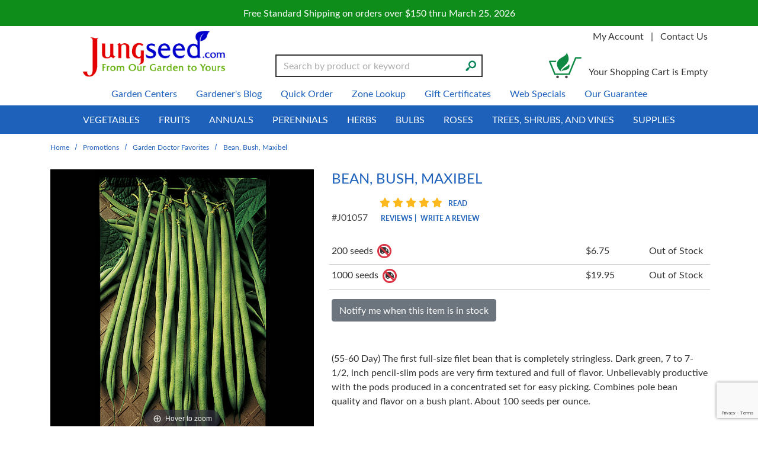

--- FILE ---
content_type: text/html; charset=UTF-8
request_url: https://www.jungseed.com/product/J01057/GardenDoctorFavs
body_size: 34674
content:



  

  

    








<!DOCTYPE html>
<html lang="en">

    <!-- META TAGS/CSS/JS INCLUDES -->
    
                                                                                                                                    
<head>
<title>Bean, Bush, Maxibel, Garden Doctor Favorites: J.W. Jung Seed Company</title>

<meta charset="utf-8" />
<meta name="viewport" content="width=device-width, initial-scale=1, shrink-to-fit=no">
<meta http-equiv="Cache-Control" content="max-age=31536000">
<meta http-equiv="cache-control" content="max-age=0" />
<meta http-equiv="cache-control" content="no-cache" />
<meta name="keywords" content='Garden Doctor Favorites,,' />
<meta name="description" content=' (55-60 Day) The first full-size filet bean that is completely stringless. Dark green, 7 to 7-1/2, inch pencil-slim pods are very firm textured and full of flavor. Unbelievably productive with the pods produced in a concentrated set for easy picking. Combines pole bean quality and flavor on a bush plant. About 100 seeds per ounce.' />

<link rel="preconnect" href="http://www.trustlogo.com">
<link rel="preconnect" href="https://fonts.gstatic.com">
<link rel="preload" href="https://cdn.commercev3.net/cdn.jungseed.com/images/popup/01057.jpg" as="image" Workspacepriority="high">

<link rel="preload" href="https://cdn.commercev3.net/cdn.jungseed.com/images/popup/04497_0209.jpg" as="image">


<link rel="preload" as="script" href="https://code.jquery.com/jquery-3.6.0.min.js" integrity="sha256-/xUj+3OJU5yExlq6GSYGSHk7tPXikynS7ogEvDej/m4=" crossorigin="anonymous">
<script src="https://cdnjs.cloudflare.com/ajax/libs/jQuery.mmenu/9.0.4/mmenu.js" integrity="sha512-Ck6wU4K4t4pq8uhZUT9rxNo/j2GqdWJGHNNBwQL9ZxOBeoppv0R1XTPjH2REvqFLyQjljxWJUhmxsoud5KWCHQ==" crossorigin="anonymous" referrerpolicy="no-referrer"></script>
<link rel="preload" as="script" href="https://cdnjs.cloudflare.com/ajax/libs/PreloadJS/1.0.1/preloadjs.min.js" integrity="sha512-fEAYokehnF/e5P+Whrp7YAWBQGqQtimX1DrFBu21J+4WI2wCM/z+kTHiRMCcfYUqHbCcCADC9QivGn7Q75IQig==" crossorigin="anonymous" 
referrerpolicy="no-referrer">
<link rel="preload" as="script" href="https://cdn.commercev3.net/cdn.jungseed.com/intersection-observer.min.js">
<link rel="preload" as="script" href="https://cdn.jsdelivr.net/npm/vanilla-lazyload@12.5.0/dist/lazyload.min.js">


<link rel="preload" as="style" onload="this.onload=null;this.rel='stylesheet'" href="https://cdn.jsdelivr.net/npm/bootstrap@4.5.3/dist/css/bootstrap.min.css" integrity="sha384-TX8t27EcRE3e/ihU7zmQxVncDAy5uIKz4rEkgIXeMed4M0jlfIDPvg6uqKI2xXr2" 
crossorigin="anonymous" > 
<noscript><link rel="stylesheet" href="https://cdn.jsdelivr.net/npm/bootstrap@4.5.3/dist/css/bootstrap.min.css"></noscript>
<link rel="preload" as="style" onload="this.onload=null;this.rel='stylesheet'" type="text/css" href="https://cdn.commercev3.net/cdn.jungseed.com/styles_sec.min.css" />
  
<link rel="shortcut icon" href="https://cdn.commercev3.net/cdn.jungseed.com/images/favicon.ico" type="image/x-icon" />

<link rel="preload" as="style" onload="this.onload=null;this.rel='stylesheet'" type="text/css" href="https://fonts.googleapis.com/css?family=Lato:300,400,700,400italic&display=swap"> 
<noscript><link rel="stylesheet" href="https://fonts.googleapis.com/css?family=Lato:300,400,700,400italic&display=swap">
</noscript>

<link rel="preload" as="style" onload="this.onload=null;this.rel='stylesheet'" type="text/css" href="https://fonts.googleapis.com/css2?family=Oleo+Script&display=swap"> 
<noscript><link rel="stylesheet" href="https://fonts.googleapis.com/css2?family=Oleo+Script&display=swap"></noscript>

<link rel="preload" as="style" onload="this.onload=null;this.rel='stylesheet'" type="text/css" href="https://fonts.googleapis.com/css2?family=Poppins:wght@600;700;800&display=swap"> 
<noscript><link rel="stylesheet" href="https://fonts.googleapis.com/css2?family=Poppins:wght@600;700;800&display=swap"></noscript>

<link rel="preload" as="style" onload="this.onload=null;this.rel='stylesheet'" type="text/css" href="https://fonts.googleapis.com/css?family=Lato:300,400,700,400italic&display=swap"> 
<noscript><link rel="stylesheet" href="https://fonts.googleapis.com/css?family=Lato:300,400,700,400italic&display=swap">
</noscript>

<link rel="preload" as="style" onload="this.onload=null;this.rel='stylesheet'" type="text/css" href="https://fonts.googleapis.com/css2?family=Poppins:wght@600;700;800&display=swap"> 
<noscript><link rel="stylesheet" href="https://fonts.googleapis.com/css2?family=Poppins:wght@600;700;800&display=swap">
</noscript>

<link rel="preload" as="style" onload="this.onload=null;this.rel='stylesheet'" type="text/css" href="https://cdnjs.cloudflare.com/ajax/libs/jQuery.mmenu/9.0.4/mmenu.min.css" integrity="sha512-pHFBBVl3Z0rF9jL666olgOerFoZfjxXEXNIOW3KBW/AZsnIxA6K9GXoGV+iCbB7SvCL1+WtY2nVP2sX60OxP6g==" crossorigin="anonymous" referrerpolicy="no-referrer"> 
<noscript><link rel="stylesheet" href="https://cdnjs.cloudflare.com/ajax/libs/jQuery.mmenu/9.0.4/mmenu.min.css">
</noscript>


<link rel="preload" as="style" onload="this.onload=null;this.rel='stylesheet'" type="text/css" href="https://cdn.commercev3.net/cdn.jungseed.com/fontawesome_sec.min.css" defer>
<link rel="preload" as="style" onload="this.onload=null;this.rel='stylesheet'" type="text/css" href="https://cdn.commercev3.net/cdn.jungseed.com/brands_sec.min.css" defer>
<link rel="preload" as="style" onload="this.onload=null;this.rel='stylesheet'" type="text/css" href="https://cdn.commercev3.net/cdn.jungseed.com/solid_sec.min.css" defer>
<link rel="preload" as="style" onload="this.onload=null;this.rel='stylesheet'" type="text/css" href="https://cdn.commercev3.net/cdn.jungseed.com/regular_sec.min.css" defer>


<style>
.mm-slideout {
z-index:auto;
}
</style>

<link rel="preload" as="style" onload="this.onload=null;this.rel='stylesheet'" type="text/css" href="https://cdn.commercev3.net/cdn.jungseed.com/magicscroll_sec.min.css">
<link rel="preload" as="style" onload="this.onload=null;this.rel='stylesheet'" type="text/css" href="https://cdn.commercev3.net/cdn.jungseed.com/magiczoomplus_sec.min.css">


<link rel="canonical" href="https://www.jungseed.com/product/J01057/494" />



<script src="https://code.jquery.com/jquery-3.6.0.min.js" integrity="sha256-/xUj+3OJU5yExlq6GSYGSHk7tPXikynS7ogEvDej/m4=" crossorigin="anonymous"></script>

<script src="https://cdnjs.cloudflare.com/ajax/libs/jQuery.mmenu/9.0.4/mmenu.js" integrity="sha512-Ck6wU4K4t4pq8uhZUT9rxNo/j2GqdWJGHNNBwQL9ZxOBeoppv0R1XTPjH2REvqFLyQjljxWJUhmxsoud5KWCHQ==" crossorigin="anonymous" referrerpolicy="no-referrer"></script>

<script src="https://cdn.jsdelivr.net/npm/popper.js@1.16.1/dist/umd/popper.min.js" integrity="sha384-9/reFTGAW83EW2RDu2S0VKaIzap3H66lZH81PoYlFhbGU+6BZp6G7niu735Sk7lN"  crossorigin="anonymous" defer></script>
<script src="https://stackpath.bootstrapcdn.com/bootstrap/4.5.2/js/bootstrap.min.js" integrity="sha384-B4gt1jrGC7Jh4AgTPSdUtOBvfO8shuf57BaghqFfPlYxofvL8/KUEfYiJOMMV+rV"  crossorigin="anonymous" defer></script>

<script src="https://cdnjs.cloudflare.com/ajax/libs/PreloadJS/1.0.1/preloadjs.min.js" integrity="sha512-fEAYokehnF/e5P+Whrp7YAWBQGqQtimX1DrFBu21J+4WI2wCM/z+kTHiRMCcfYUqHbCcCADC9QivGn7Q75IQig==" crossorigin="anonymous" 
referrerpolicy="no-referrer"></script>

<script type="text/javascript" src="https://cdn.commercev3.net/cdn.jungseed.com/magicscroll.js" async></script>
<script type="text/javascript" src="https://cdn.commercev3.net/cdn.jungseed.com/magiczoomplus.js" async></script>

 <script async  type='text/javascript' src='https://static.klaviyo.com/onsite/js/klaviyo.js?company_id=VYdZAd'></script>
 
 <!--<script  type="text/javascript" async="" src="https://static.klaviyo.com/onsite/js/VYdZAd/klaviyo.js"></script>-->

 
<script type="text/javascript" src="https://cdn.commercev3.net/cdn.jungseed.com/cookie.min.js"></script>
<script type="text/javascript" src="https://cdn.commercev3.net/cdn.jungseed.com/all.min.js"></script>
<script type="text/javascript" src="https://cdn.commercev3.net/cdn.jungseed.com/aj.min.js"></script>

      
        
  
          
<script>
window.dataLayer = window.dataLayer || [];
dataLayer.push(,]
});
</script>

 
<!-- Google Tag Manager -->
<script>(function(w,d,s,l,i){w[l]=w[l]||[];w[l].push({'gtm.start': new Date().getTime(),event:'gtm.js'});var f=d.getElementsByTagName(s)[0], j=d.createElement(s),dl=l!='dataLayer'?'&l='+l:'';j.async=true;j.src='https://www.googletagmanager.com/gtm.js?id='+i+dl;f.parentNode.insertBefore(j,f);})(window,document,'script','dataLayer','GTM-N5QLWTZ');</script>
<noscript><iframe src="https://www.googletagmanager.com/ns.html?id=GTM-N5QLWTZ" height="0" width="0" style="display:none;visibility:hidden"></iframe></noscript>
<!-- End Google Tag Manager -->

<script>
function escapeString(str) {
  return str.replace(/'/g, '&#039;');
}
</script>

    <script type="text/javascript">
        window.dataLayer = window.dataLayer || []
                dataLayer.push({
                                                "event": "view_item",
            "ecommerce": {
                "items": [
                                                                                                {
                                "item_name": "Bean, Bush, Maxibel - 200 seeds",
                                "item_id": "J01057A",
                                "coupon": "",
                                "price": "6.75",
                                "item_brand": "J.W. Jung Seed Company",
                                "item_category": "Bean",
                                                                                                                                "item_variant": "200 seeds",
                                                                "item_list_id": "",
                                                                "quantity": "1"
                            },                                                    {
                                "item_name": "Bean, Bush, Maxibel - 1000 seeds",
                                "item_id": "J01057C",
                                "coupon": "",
                                "price": "19.95",
                                "item_brand": "J.W. Jung Seed Company",
                                "item_category": "Bean",
                                                                                                                                "item_variant": "1000 seeds",
                                                                "item_list_id": "",
                                                                "quantity": "1"
                            }                                                                                                                                            ]
            }
        });

                                        console.log("product is parent");
            $(document).ready(function() {
                $(".input[name=addtocart_submit], .input[name=livearttocart_submit], .addtocart_button").click(function(event){
                    // Loop through subproducts and add to cart items with qty > 0
                    // console.log("Add to cart clicked");
                    var subproductitems = [];
                    var value = 0.00;
                                                                console.log("multiButton");
                                                value = 0.00;
                        $(this).closest("form").find("ul.row").each(function() {
                            // console.log('Looping child row for: '+ $(this).attr("prod_name"));
                            if (($(this).find("input[name^=qty]").val() != "") && ($(this).find("input[name^=qty]").val() > 0)) {
                                // console.log($(this).html());
                                // console.log("Item push- "+$(this).find("input[name^=sku]").val()+ " QTY:"+$(this).find("input[name^=qty]").val());
                                var subprodprice = $(this).find(".child-price").html().replace("$","").replace("\n","").replace("\n","").trim();
                                value = parseFloat(parseFloat(value) + parseFloat($(this).attr("price")) * parseFloat($(this).find("input[name^=qty]").val())).toFixed(2);
                                subproductitems.push({
                                    "item_name": escapeString($(this).attr("item_name")),                                    "item_id": $(this).attr("item_id"),
                                    "price": $(this).attr("price"),
                                    "item_brand": $(this).attr("item_brand"),                                     "item_category": $(this).attr("item_category"),
                                                                                                                                                "item_variant": $(this).attr("item_variant"),
                                                                        "item_list_id": $(this).attr("item_list_id"),
                                                                        "quantity": $(this).find("input[name^=qty]").val()
                                });
                            }
                        });
                                        //console.log("add_to_cart subproduct items:");
                    //console.log(subproductitems);
                    // If no items, a related product may have been added and the structure to parse differs
                    if (subproductitems.length < 1) {
                        // value += price * qty
                        subproductitems.push({
                            "item_name": escapeString($(this).attr("item_name")),
                            "item_id": $(this).attr("item_id"),
                            "price": $(this).attr("price"), // Needs price in attribute if required
                            "item_brand": $(this).attr("item_brand"),
                            "item_category": $(this).attr("item_category"),
                            "item_variant": $(this).attr("item_variant"),
                            "item_list_id": $(this).attr("item_list_id"),
                            "quantity": "1"
                        });
                    }
                    //console.log("add_to_cart including related product items, pushing:");
                    //console.log(subproductitems);
                    dataLayer.push({
                        "event": "add_to_cart",
                        "currency": "USD",
                        "value": value,
                        "ecommerce": {
                            "items": subproductitems
                        }
                    });
                    try {
                        console.log(JSON.stringify(dataLayer)); // In Edge - May throw Uncaught TypeError: Converting circular structure to JSON
                    } catch {
                        console.log(dataLayer);
                    }
                });
            });
        
        $(document).ready(function() {
            // Add a listener for upsell modal clicks to add related products
            $("#addprodsubmit").click(function(){
                 // Find all checked checkboxes within the modal
                console.log("ADD TO CART (upsell prods)");
                var checkboxes = $(this).closest('.modal-body').find('input[type="checkbox"]:checked');
                checkboxes.each(function() {
                    dataLayer.push({
                        'event': 'add_to_cart',
                        'ecommerce': {
                            'currency': 'USD',
                            'value': $(this).closest('.additional-prod').find('input[id^="hidden_price"]').val(),
                            'items': [{
                                'item_id': $(this).closest('.additional-prod').find('input[name="prod_id"]').val(),
                                'item_name': escapeString($(this).closest('.additional-prod').find('h3').text()),
                                'price': $(this).closest('.additional-prod').find('input[id^="hidden_price"]').val(),
                                'quantity': 1
                            }]
                        }
                    });  
                });
                console.log(JSON.stringify(dataLayer));
            });

            // Add to cart event for Related Products
            $(document).ready(function() {
                $("#you_may_also_like input[name=addtocart_submit]").click(function(event){
                    console.log("ADD TO CART (#you_may_also_like prods)");
                    dataLayer.push({
                        "event": "add_to_cart",
                        "currency": "USD",
                        "value": parseFloat($(event.target).attr("price").replace(",","")),
                        "ecommerce": {
                            "items": [{
                                "item_name": escapeString($(event.target).attr("item_name")), // Name or ID is required.
                                "item_id": $(event.target).attr("item_id"),
                                "price": $(event.target).attr("price"),
                                'item_brand': $(event.target).attr("item_brand"),
                                'item_category': $(event.target).attr("item_category"),
                                // 'item_variant': 'Black',
                                // 'item_list_name': 'Search Results',  // If associated with a list selection.
                                // 'item_list_id': 'SR123',  // If associated with a list selection.
                                // 'index': 1,  // If associated with a list selection.
                                "quantity": "1"
                            }]
                        }
                    });
                    console.log(JSON.stringify(dataLayer));
                });
            });

        });
    </script>



 

   
                                                                  

  
    
                                    
                    <script async type="application/ld+json">
                                {
                    "@context": "https://schema.org",
                    "@type": "Product",
                    "image": "https://www.jungseed.com/images/popup/01057.jpg",
                    "description": " (55-60 Day) The first full-size filet bean that is completely stringless. Dark green, 7 to 7-1/2, inch pencil-slim pods are very firm textured and full of flavor. Unbelievably productive with the pods produced in a concentrated set for easy picking. Combines pole bean quality and flavor on a bush plant. About 100 seeds per ounce.",
                    "name": "Bean, Bush, Maxibel",
                    "url": "https://www.jungseed.com/product/J01057/494",
                    "productID": "J01057",
                    "mpn": "J01057",
                    "sku": "J01057",
                    "brand": {
                        "@type": "Brand",
                        "name": "vulgaris"
                    },
                                            "aggregateRating": {
                            "@type": "AggregateRating",
                            "ratingValue": "5.00",
                            "reviewCount": "2",
                            "worstRating": "1",
                            "bestRating": "5"
                        },
                                        "offers": [
                                                                                                                                                                                                                            {
                                "@type": "Offer",
                                "name": "200 seeds",
                                "priceCurrency": "USD",
                                "price": "6.75",
                                "priceValidUntil": "2026-02-23",
                                                                                                                                                                                                                                                "availability": "https://schema.org/OutOfStock",
                                "itemOffered": "",
                                "itemCondition": "https://schema.org/NewCondition",
                                "url": "https://www.jungseed.com/product/J01057/494",
                                "seller": {
                                    "@type": "Organization",
                                    "name": "J.W. Jung Seed Company"
                                }
                            },                                                                                                                                                                                                                                                        {
                                "@type": "Offer",
                                "name": "1000 seeds",
                                "priceCurrency": "USD",
                                "price": "19.95",
                                "priceValidUntil": "2026-02-23",
                                                                                                                                                                                                                                                "availability": "https://schema.org/OutOfStock",
                                "itemOffered": "",
                                "itemCondition": "https://schema.org/NewCondition",
                                "url": "https://www.jungseed.com/product/J01057/494",
                                "seller": {
                                    "@type": "Organization",
                                    "name": "J.W. Jung Seed Company"
                                }
                            }                                                                        ]
                    , 
                        "review":	[
                                                                                                                                                                                                                            {
                                    "@type": "Review",
                                    "author": {
                                        "@type": "Person",
                                        "name": "Lou"
                                    },
                                    "datePublished": "2024-02-23 16:29:39",
                                    "reviewBody": "I originally grew Blue Lake but found this bean and have been growing Maxibel beans for quite a few years. Maxibel is unbelievably productive. Wave after wave of delicious beans are produced during the growing season. I can typically get two plantings Spring and very early Fall and have a continuous crop of beans for home and neighborhood friends. Anyone I&#039;ve given the beans to have commented on them being the best tasting beans they&#039;ve ever had.  If you&#039;ve never tried Maxibel you will not be disappointed and once you try it you won&#039;t grow any other bean.",
                                    "name": "Maxibel Beans - The Best Bean",
                                    "reviewRating": {
                                        "@type": "Rating",
                                        "bestRating": "5",
                                        "ratingValue": "5.00",
                                        "worstRating": "1"
                                    }
                                },                                                                                                                                                                                                                            {
                                    "@type": "Review",
                                    "author": {
                                        "@type": "Person",
                                        "name": "Gail"
                                    },
                                    "datePublished": "2023-12-23 14:37:44",
                                    "reviewBody": "Excellent flavor, continued to produce all summer when picked regularly very tender.",
                                    "name": "Very productive",
                                    "reviewRating": {
                                        "@type": "Rating",
                                        "bestRating": "5",
                                        "ratingValue": "5.00",
                                        "worstRating": "1"
                                    }
                                }                                                    ]
                                    }
            </script>
            

        

    <script async type="application/ld+json">
                {
            "@context": "https://schema.org",
            "@type": "Organization",
            "url": "https://www.jungseed.com",
            "sameAs" : [
              "https://www.facebook.com/JungMadisonNorth",
                "https://twitter.com/JungSeeds",
              "http://www.pinterest.com/jungseed/"
          ],
            "image": "https://www.jungseed.com/images/jung-seed-logo.png",
            "logo": "https://www.jungseed.com/images/jung-seed-logo.png",
            "name": "J.W. Jung Seed Company",
            "description": "Jung Seed has been a leading supplier of organic, heirloom, fruit, vegetable, flower, herb, perennial, and annual plants and seeds since 1907.",
            "telephone": "+1-800-247-5864",
            "address": {
                "@type": "PostalAddress",
                "streetAddress": "1313 Northport Dr.",
                "addressLocality": "Madison",
                "addressRegion": "WI",
                "postalCode": "53704",
                "addressCountry": "US"
            }
        }
    </script>

                <script async type="application/ld+json">
            {
                "@context": "https://schema.org",
                "@type": "LocalBusiness",
                "image": "https://www.jungseed.com/images/jung-seed-logo.png",
                "priceRange" : "$$ - $$$",
                "@id": "https://www.jungseed.com",
                "name": "J.W. Jung Seed Company",
                "description": "Jung Seed has been a leading supplier of organic, heirloom, fruit, vegetable, flower, herb, perennial, and annual plants and seeds since 1907.",
                "address": {
                    "@type": "PostalAddress",
                    "streetAddress": "1313 Northport Dr.",
                    "addressLocality": "Madison",
                    "addressRegion": "WI",
                    "postalCode": "53704",
                    "addressCountry": "US"
                },
                "geo": {
                    "@type": "GeoCoordinates",
                    "latitude": 43.13434,
                    "longitude": -89.37387
                },
                "url": "https://www.jungseed.com",
                "sameAs" : [
              "https://www.facebook.com/JungMadisonNorth",
                "https://twitter.com/JungSeeds",
              "http://www.pinterest.com/jungseed/"
          ],
                "telephone": "608.249.8120",
                "openingHoursSpecification": [
                    {
                        "@type": "OpeningHoursSpecification",
                        "dayOfWeek": [
              "Monday",
              "Tuesday",
              "Wednesday",
              "Thursday",
              "Friday"
          ],
                        "opens": "09:00",
                        "closes": "18:00"
                    }
                ]
            }
        </script>
        

                
                      
  

<!-- Facebook Pixel Code -->

<script>
    !(function (f, b, e, v, n, t, s) {
        if (f.fbq) return;
        n = f.fbq = function () {
            n.callMethod ? n.callMethod.apply(n, arguments) : n.queue.push(arguments);
        };
        if (!f._fbq) f._fbq = n;
        n.push = n;
        n.loaded = !0;
        n.version = "2.0";
        n.queue = [];
        t = b.createElement(e);
        t.async = !0;
        t.src = v;
        s = b.getElementsByTagName(e)[0];
        s.parentNode.insertBefore(t, s);
    })(
        window,
        document,
        "script",
        "https://connect.facebook.net/en_US/fbevents.js"
    );
    fbq("init", "704986616587166");
    fbq("track", "PageView");
    
        fbq('track', 'ViewContent');                    
</script>

<noscript>
    <img height="1" width="1" src="https://www.facebook.com/tr?id=704986616587166&ev=PageView &noscript=1" />
</noscript>
<!-- End Facebook Pixel Code -->


<script>
  (function(i,s,o,g,r,a,m){i['GoogleAnalyticsObject']=r;i[r]=i[r]||function(){
  (i[r].q=i[r].q||[]).push(arguments)},i[r].l=1*new Date();a=s.createElement(o),
  m=s.getElementsByTagName(o)[0];a.async=1;a.src=g;m.parentNode.insertBefore(a,m)
  })(window,document,'script','//www.google-analytics.com/analytics.js','ga');

  ga('create', 'UA-69583-37', 'auto');
  ga('require', 'displayfeatures');
  ga('send', 'pageview');



</script>

    
<script src="https://cdn.commercev3.net/cdn.jungseed.com/intersection-observer.min.js"></script>
<script src="https://cdn.jsdelivr.net/npm/vanilla-lazyload@12.5.0/dist/lazyload.min.js"></script>
<style>
 img:not([src]){ visibility:hidden; }
 img[data-src], img[data-srcset]{ min-height:1px;}
 </style>
 
 <!--Microsoft Clarity Code-->

 <script type="text/javascript"> 
    (function(c,l,a,r,i,t,y){ 
        c[a]=c[a]||function(){(c[a].q=c[a].q||[]).push(arguments)}; 
        t=l.createElement(r);t.async=1;t.src="https://www.clarity.ms/tag/"+i; 
        y=l.getElementsByTagName(r)[0];y.parentNode.insertBefore(t,y); 
    })(window, document, "clarity", "script", "o97tpz1h1y"); 
</script> 
 
 <!--Microsoft Clarity Code-->
 
 


<script src="https://cdn.behamics.com/jungseed/behamics.js"></script>
 
</head>
<!--default-->

    <a href="#main" class="skip-link">Skip to main content</a>
    
    <body id="product"><!-- LOADS ID FOR EACH PAGE VIEW (e.g., index, category, product) -->

        <div class="meta_pre_body"></div>

        <div id="container"><!-- OUTER CONTAINER -->

            <!-- HEADER CONTENT -->
                          <div class="promo-banner checkout_hide" role="complementary">
    <div class="container-fluid">
      Free Standard Shipping on orders over $150 thru March 25, 2026
    </div>
  </div>
<header id="header" class="clearfix w-100" role="banner">
  <div class="container">
    <div class="mobile-header d-md-none d-block my-2">
      <div class="row">
        <div class="d-md-none col-3 text-center">
          <a href="#menu" class="menu-icon"><span class="fas fa-bars" role="img" aria-label="Mobile Menu"></span><br>Menu</a> 
          <nav id="menu" role="navigation" aria-label="Mobile Site Navigation">
  <ul>
                  <li >
        <a href="/category/488">Vegetables</a>
                  <ul>
  
    <li>
   <a href="/category/489">Non-GMO Seeds</a>
     <ul>
  
    
    <li>
   <a href="/category/491">Arugula</a>
    </li>
   
    
    <li>
   <a href="/category/493">Asparagus</a>
    </li>
   
    <li>
   <a href="/category/494">Bean</a>
     <ul>
  
    <li>
   <a href="/category/495">Bush</a>
    </li>
   
    <li>
   <a href="/category/496">Dry Shell</a>
    </li>
   
    <li>
   <a href="/category/497">Filet</a>
    </li>
   
    <li>
   <a href="/category/498">Lima</a>
    </li>
   
    <li>
   <a href="/category/499">Pole</a>
    </li>
   
    
    <li>
   <a href="/category/501">Soybeans (Edamame)</a>
    </li>
 </ul>    </li>
   
    <li>
   <a href="/category/502">Beet</a>
    </li>
   
    <li>
   <a href="/category/503">Broccoli</a>
    </li>
   
    <li>
   <a href="/category/504">Brussels Sprouts</a>
    </li>
   
    <li>
   <a href="/category/505">Buckwheat</a>
    </li>
   
    <li>
   <a href="/category/506">Cabbage</a>
    </li>
   
    <li>
   <a href="/category/507">Carrot</a>
    </li>
   
    <li>
   <a href="/category/508">Cauliflower</a>
    </li>
   
    
    <li>
   <a href="/category/510">Celery</a>
    </li>
   
    <li>
   <a href="/category/511">Clover</a>
    </li>
   
    <li>
   <a href="/category/512">Collard</a>
    </li>
   
    <li>
   <a href="/category/513">Corn</a>
     <ul>
  
    <li>
   <a href="/category/514">Corn, Ornamental</a>
    </li>
   
    <li>
   <a href="/category/515">Normal (SU) Hybrids</a>
    </li>
   
    <li>
   <a href="/category/516">Popcorn</a>
    </li>
   
    
    
    <li>
   <a href="/category/518">Sugary Enhanced (se) Hybrids</a>
    </li>
   
    <li>
   <a href="/category/519">Supersweet (sh2) Hybrids</a>
    </li>
   
    <li>
   <a href="/category/520">Synergistic Hybrids</a>
    </li>
 </ul>    </li>
   
    <li>
   <a href="/category/521">Cover Crops</a>
    </li>
   
    <li>
   <a href="/category/522">Cucumber</a>
     <ul>
  
    <li>
   <a href="/category/523">Burpless</a>
    </li>
   
    <li>
   <a href="/category/524">Bush</a>
    </li>
   
    <li>
   <a href="/category/525">Pickling</a>
    </li>
   
    <li>
   <a href="/category/526">Slicing</a>
    </li>
 </ul>    </li>
   
    <li>
   <a href="/category/527">Deer and Turkey Mix</a>
    </li>
   
    <li>
   <a href="/category/528">Easy Veggies</a>
    </li>
   
    <li>
   <a href="/category/529">Eggplant</a>
    </li>
   
    
    
    <li>
   <a href="/category/531">Gourd</a>
    </li>
   
    <li>
   <a href="/category/532">Greens</a>
    </li>
   
    <li>
   <a href="/category/533">Ground Cherry</a>
    </li>
   
    <li>
   <a href="/category/534">Kale</a>
    </li>
   
    <li>
   <a href="/category/535">Kalettes&reg;</a>
    </li>
   
    <li>
   <a href="/category/536">Kohlrabi</a>
    </li>
   
    <li>
   <a href="/category/537">Leeks</a>
    </li>
   
    <li>
   <a href="/category/538">Lettuce</a>
     <ul>
  
    
    <li>
   <a href="/category/540">Butterhead/Bibb</a>
    </li>
   
    
    <li>
   <a href="/category/1370">Iceberg</a>
    </li>
   
    <li>
   <a href="/category/542">Loose-Leaf</a>
    </li>
   
    <li>
   <a href="/category/543">Lettuce Seed Blends</a>
    </li>
   
    <li>
   <a href="/category/544">Mesclun Mixes</a>
    </li>
   
    <li>
   <a href="/category/546">Romaine</a>
    </li>
 </ul>    </li>
   
    
    <li>
   <a href="/category/548">Mangel</a>
    </li>
   
    <li>
   <a href="/category/549">Melon</a>
    </li>
   
    <li>
   <a href="/category/1288">Microgreens</a>
    </li>
   
    <li>
   <a href="/category/545">Mizuna &amp; Mustard</a>
    </li>
   
    <li>
   <a href="/category/550">Okra</a>
    </li>
   
    <li>
   <a href="/category/551">Onion</a>
    </li>
   
    <li>
   <a href="/category/553">Pak Choi</a>
    </li>
   
    <li>
   <a href="/category/554">Parsley</a>
    </li>
   
    <li>
   <a href="/category/555">Parsnip</a>
    </li>
   
    <li>
   <a href="/category/556">Peas</a>
     <ul>
  
    <li>
   <a href="/category/557">Shelling</a>
    </li>
   
    <li>
   <a href="/category/558">Snap</a>
    </li>
   
    <li>
   <a href="/category/559">Snow</a>
    </li>
 </ul>    </li>
   
    <li>
   <a href="/category/560">Pepper</a>
     <ul>
  
    <li>
   <a href="/category/561">Hot</a>
    </li>
   
    
    <li>
   <a href="/category/563">Sweet Bell</a>
    </li>
   
    <li>
   <a href="/category/564">Sweet Non-Bell</a>
    </li>
 </ul>    </li>
   
    <li>
   <a href="/category/1152">Potatoes</a>
    </li>
   
    <li>
   <a href="/category/565">Pumpkin</a>
     <ul>
  
    
    
    
    
    <li>
   <a href="/category/1567">Pie Pumpkins</a>
    </li>
 </ul>    </li>
   
    <li>
   <a href="/category/566">Radicchio</a>
    </li>
   
    <li>
   <a href="/category/567">Radish</a>
     <ul>
  
    <li>
   <a href="/category/1365">Chinese Winter Radishes</a>
    </li>
 </ul>    </li>
   
    <li>
   <a href="/category/568">Rutabaga</a>
    </li>
   
    
    <li>
   <a href="/category/570">Shallot</a>
    </li>
   
    <li>
   <a href="/category/571">Spinach</a>
    </li>
   
    <li>
   <a href="/category/572">Sprouting Seed</a>
    </li>
   
    <li>
   <a href="/category/573">Squash</a>
     <ul>
  
    <li>
   <a href="/category/574">Fall/Winter</a>
    </li>
   
    <li>
   <a href="/category/575">Spaghetti</a>
    </li>
   
    <li>
   <a href="/category/576">Summer</a>
    </li>
 </ul>    </li>
   
    <li>
   <a href="/category/1371">Sugar Beet</a>
    </li>
   
    <li>
   <a href="/category/577">Sunflower</a>
    </li>
   
    <li>
   <a href="/category/588">Seed Tapes</a>
    </li>
   
    <li>
   <a href="/category/578">Swiss Chard</a>
    </li>
   
    <li>
   <a href="/category/579">Tomatillo</a>
    </li>
   
    <li>
   <a href="/category/580">Tomato</a>
     <ul>
  
    <li>
   <a href="/category/581">Cherry and Grape</a>
    </li>
   
    <li>
   <a href="/category/582">Early</a>
    </li>
   
    <li>
   <a href="/category/583">Heirlooms</a>
    </li>
   
    <li>
   <a href="/category/584">Large Red</a>
    </li>
   
    <li>
   <a href="/category/585">Non-Red</a>
    </li>
   
    <li>
   <a href="/category/586">Paste</a>
    </li>
   
    <li>
   <a href="/category/1146">Saladette</a>
    </li>
 </ul>    </li>
   
    <li>
   <a href="/category/587">Turnip</a>
    </li>
   
    
    <li>
   <a href="/category/589">Watermelon</a>
     <ul>
  
    <li>
   <a href="/category/1349">Seedless Watermelon</a>
    </li>
   
    <li>
   <a href="/category/1350">Seeded Watermelon</a>
    </li>
 </ul>    </li>
   
    <li>
   <a href="/category/590">Zucchini</a>
    </li>
   
  </ul>    </li>
   
    <li>
   <a href="/category/591">Non-GMO Plants</a>
     <ul>
  
    <li>
   <a href="/category/592">Asparagus</a>
    </li>
   
    
    
    
    
    <li>
   <a href="/category/597">Eggplant</a>
    </li>
   
    <li>
   <a href="/category/598">Garlic &amp; Fall Onions</a>
    </li>
   
    <li>
   <a href="/category/599">Grafted Vegetables Plants</a>
    </li>
   
    <li>
   <a href="/category/600">Horseradish</a>
    </li>
   
    <li>
   <a href="/category/601">Jerusalem Artichoke</a>
    </li>
   
    
    <li>
   <a href="/category/603">Leek</a>
    </li>
   
    
    
    <li>
   <a href="/category/1441">Onion</a>
     <ul>
  
    <li>
   <a href="/category/1652">Onion Sets</a>
    </li>
   
    <li>
   <a href="/category/1653">Onion Plants</a>
    </li>
 </ul>    </li>
   
    
    <li>
   <a href="/category/608">Pepper</a>
     <ul>
  
    <li>
   <a href="/category/609">Hot Pepper</a>
    </li>
   
    <li>
   <a href="/category/610">Pepper Plant Collections</a>
    </li>
   
    <li>
   <a href="/category/611">Sweet Bell</a>
    </li>
   
    <li>
   <a href="/category/612">Sweet Non-Bell</a>
    </li>
 </ul>    </li>
   
    <li>
   <a href="/category/613">Potato</a>
     <ul>
  
    
    <li>
   <a href="/category/615">Potatoes, whole</a>
    </li>
   
    <li>
   <a href="/category/616">Potatoes, Sweet</a>
    </li>
 </ul>    </li>
   
    <li>
   <a href="/category/617">Rhubarb</a>
    </li>
   
    <li>
   <a href="/category/618">Shallot</a>
    </li>
   
    <li>
   <a href="/category/619">Tomato</a>
     <ul>
  
    <li>
   <a href="/category/620">Cherry</a>
    </li>
   
    <li>
   <a href="/category/621">Collections</a>
    </li>
   
    <li>
   <a href="/category/622">Early</a>
    </li>
   
    <li>
   <a href="/category/623">Heirlooms</a>
    </li>
   
    <li>
   <a href="/category/624">Large Red</a>
    </li>
   
    <li>
   <a href="/category/625">Non-Red</a>
    </li>
   
    <li>
   <a href="/category/626">Paste</a>
    </li>
 </ul>    </li>
   
    <li>
   <a href="/category/627">Plant Collections</a>
    </li>
 </ul>    </li>
   
    <li>
   <a href="/category/552">Organic Vegetable Seeds</a>
     <ul>
  
    <li>
   <a href="/category/1096">Organic Bean</a>
    </li>
   
    <li>
   <a href="/category/1097">Organic Beet</a>
    </li>
   
    <li>
   <a href="/category/1098">Organic Broccoli</a>
    </li>
   
    <li>
   <a href="/category/1099">Organic Carrot</a>
    </li>
   
    <li>
   <a href="/category/1100">Organic Celery</a>
    </li>
   
    
    <li>
   <a href="/category/1101">Organic Corn</a>
    </li>
   
    <li>
   <a href="/category/1102">Organic Cucumber</a>
    </li>
   
    <li>
   <a href="/category/1103">Organic Ground Cherry</a>
    </li>
   
    <li>
   <a href="/category/1104">Organic Herbs</a>
    </li>
   
    <li>
   <a href="/category/1105">Organic Kale</a>
    </li>
   
    <li>
   <a href="/category/1106">Organic Kohlrabi</a>
    </li>
   
    <li>
   <a href="/category/1107">Organic Lettuce</a>
    </li>
   
    <li>
   <a href="/category/1108">Organic Melons</a>
    </li>
   
    <li>
   <a href="/category/1109">Organic Onion</a>
    </li>
   
    <li>
   <a href="/category/1110">Organic Peas</a>
    </li>
   
    <li>
   <a href="/category/1111">Organic Pepper</a>
    </li>
   
    <li>
   <a href="/category/1112">Organic Pumpkin</a>
    </li>
   
    <li>
   <a href="/category/1113">Organic Radish</a>
    </li>
   
    <li>
   <a href="/category/1373">Organic Rutabaga</a>
    </li>
   
    <li>
   <a href="/category/1114">Organic Spinach</a>
    </li>
   
    <li>
   <a href="/category/1115">Organic Squash</a>
    </li>
   
    
    <li>
   <a href="/category/1117">Organic Tomatoes</a>
    </li>
   
    <li>
   <a href="/category/1118">Organic Turnips</a>
    </li>
 </ul>    </li>
   
    
  </ul>                </li>
                        <li >
        <a href="/category/628">Fruits</a>
                  <ul>
  
    <li>
   <a href="/category/1215">Fruits</a>
     <ul>
  
    <li>
   <a href="/category/629">Apple</a>
     <ul>
  
    <li>
   <a href="/category/630">Columnar Apples</a>
    </li>
   
    <li>
   <a href="/category/631">Dwarf Apples</a>
    </li>
   
    <li>
   <a href="/category/632">Semi-Dwarf Apples</a>
    </li>
   
    <li>
   <a href="/category/633">Standard Apples</a>
    </li>
 </ul>    </li>
   
    <li>
   <a href="/category/634">Apricot</a>
    </li>
   
    <li>
   <a href="/category/635">Aronia</a>
    </li>
   
    
    <li>
   <a href="/category/637">Blackberry</a>
    </li>
   
    <li>
   <a href="/category/638">Blueberry</a>
    </li>
   
    <li>
   <a href="/category/639">Bush Cherry</a>
    </li>
   
    <li>
   <a href="/category/641">Cherry</a>
     <ul>
  
    <li>
   <a href="/category/1670">Dwarf Cherries</a>
    </li>
   
    <li>
   <a href="/category/1671">Standard Cherries</a>
    </li>
 </ul>    </li>
   
    <li>
   <a href="/category/640">Bushel and Berry&reg; Fruits</a>
    </li>
   
    <li>
   <a href="/category/1295">Cornelian Cherry</a>
    </li>
   
    <li>
   <a href="/category/642">Cranberry</a>
    </li>
   
    <li>
   <a href="/category/643">Currant</a>
    </li>
   
    <li>
   <a href="/category/644">Elderberry</a>
    </li>
   
    <li>
   <a href="/category/645">Fig</a>
    </li>
   
    <li>
   <a href="/category/646">Fruit Collection</a>
    </li>
   
    <li>
   <a href="/category/647">Fruiting Ground Cover</a>
    </li>
   
    <li>
   <a href="/category/648">Goji Berry or Wolfberry</a>
    </li>
   
    <li>
   <a href="/category/649">Gooseberry</a>
    </li>
   
    <li>
   <a href="/category/650">Goumi</a>
    </li>
   
    <li>
   <a href="/category/651">Grape</a>
    </li>
   
    <li>
   <a href="/category/652">Honeyberry or Haskap</a>
    </li>
   
    <li>
   <a href="/category/653">Jostaberry</a>
    </li>
   
    <li>
   <a href="/category/654">Kiwi</a>
    </li>
   
    <li>
   <a href="/category/655">Lemon</a>
    </li>
   
    <li>
   <a href="/category/656">Lime Trees</a>
    </li>
   
    <li>
   <a href="/category/657">Lingonberry</a>
    </li>
   
    <li>
   <a href="/category/658">Melons</a>
    </li>
   
    <li>
   <a href="/category/659">Mountain Ash</a>
    </li>
   
    <li>
   <a href="/category/660">Mulberry</a>
    </li>
   
    <li>
   <a href="/category/1711">Nagoonberry</a>
    </li>
   
    <li>
   <a href="/category/661">Pawpaw</a>
    </li>
   
    <li>
   <a href="/category/662">Peach &amp; Nectarine</a>
    </li>
   
    <li>
   <a href="/category/663">Pear</a>
     <ul>
  
    <li>
   <a href="/category/664">Asian Pears</a>
    </li>
   
    <li>
   <a href="/category/1668">Dwarf Pears</a>
    </li>
   
    <li>
   <a href="/category/1669">Standard Pears</a>
    </li>
 </ul>    </li>
   
    <li>
   <a href="/category/665">Persimmon</a>
    </li>
   
    <li>
   <a href="/category/667">Pineberry</a>
    </li>
   
    <li>
   <a href="/category/666">Plum</a>
    </li>
   
    <li>
   <a href="/category/668">Quince</a>
    </li>
   
    <li>
   <a href="/category/669">Raspberry</a>
    </li>
   
    <li>
   <a href="/category/670">Rhubarb</a>
    </li>
   
    <li>
   <a href="/category/671">Sea Berry</a>
    </li>
   
    <li>
   <a href="/category/672">Strawberry</a>
    </li>
   
    <li>
   <a href="/category/673">Watermelon</a>
    </li>
 </ul>    </li>
 </ul>                </li>
                        <li >
        <a href="/category/674">Annuals</a>
                  <ul>
  
    
    <li>
   <a href="/category/691">Annual Seeds</a>
     <ul>
  
    <li>
   <a href="/category/692">Alyssum</a>
    </li>
   
    <li>
   <a href="/category/1294">Amaranthus</a>
    </li>
   
    
    <li>
   <a href="/category/694">Annual Flower Mix</a>
    </li>
   
    
    <li>
   <a href="/category/696">Aster</a>
    </li>
   
    <li>
   <a href="/category/697">Bachelor Button</a>
    </li>
   
    
    
    <li>
   <a href="/category/700">Calendula</a>
    </li>
   
    
    
    <li>
   <a href="/category/703">Celosia</a>
    </li>
   
    <li>
   <a href="/category/704">Cleome</a>
    </li>
   
    
    <li>
   <a href="/category/706">Coleus</a>
    </li>
   
    <li>
   <a href="/category/707">Cosmos</a>
    </li>
   
    
    <li>
   <a href="/category/708">Dianthus</a>
    </li>
   
    
    <li>
   <a href="/category/710">Flowering Cabbage &amp; Kale</a>
    </li>
   
    
    <li>
   <a href="/category/712">Gazania</a>
    </li>
   
    <li>
   <a href="/category/713">Geranium</a>
    </li>
   
    
    
    
    <li>
   <a href="/category/716">Helianthus</a>
    </li>
   
    <li>
   <a href="/category/717">Impatiens</a>
    </li>
   
    
    
    <li>
   <a href="/category/682">Lobelia</a>
    </li>
   
    <li>
   <a href="/category/719">Marigold</a>
    </li>
   
    
    <li>
   <a href="/category/1715">Monarda</a>
    </li>
   
    
    
    <li>
   <a href="/category/723">Moss Roses</a>
    </li>
   
    <li>
   <a href="/category/724">Nasturtium</a>
    </li>
   
    
    <li>
   <a href="/category/1372">Ornamental Pepper</a>
    </li>
   
    
    <li>
   <a href="/category/727">Pansy</a>
    </li>
   
    <li>
   <a href="/category/1368">Pentas</a>
    </li>
   
    <li>
   <a href="/category/728">Petunia</a>
     <ul>
  
    <li>
   <a href="/category/729">Easy Wave&reg; Petunias</a>
    </li>
   
    <li>
   <a href="/category/730">Shock Wave&reg; Petunias</a>
    </li>
   
    <li>
   <a href="/category/731">The Original Wave&reg; Petunias</a>
    </li>
   
    <li>
   <a href="/category/732">Tidal Wave&reg; Hybrid Petunias</a>
    </li>
 </ul>    </li>
   
    <li>
   <a href="/category/1296">Phacelia</a>
    </li>
   
    
    <li>
   <a href="/category/734">Portulaca</a>
    </li>
   
    
    
    <li>
   <a href="/category/735">Rudbeckia</a>
    </li>
   
    <li>
   <a href="/category/737">Snapdragon</a>
    </li>
   
    
    <li>
   <a href="/category/739">Sunflower</a>
    </li>
   
    <li>
   <a href="/category/740">Sweet Pea</a>
    </li>
   
    
    <li>
   <a href="/category/741">Vinca</a>
    </li>
   
    <li>
   <a href="/category/742">Wildflower Mix</a>
    </li>
   
    <li>
   <a href="/category/743">Zinnia</a>
    </li>
 </ul>    </li>
 </ul>                </li>
                        <li >
        <a href="/category/744">Perennials</a>
                  <ul>
  
    <li>
   <a href="/category/745">Perennial Plants</a>
     <ul>
  
    <li>
   <a href="/category/1685">New Perennials Plants</a>
    </li>
   
    <li>
   <a href="/category/1091">Actaea</a>
    </li>
   
    <li>
   <a href="/category/746">Agastache</a>
    </li>
   
    <li>
   <a href="/category/747">Allium</a>
    </li>
   
    
    <li>
   <a href="/category/749">Anemone</a>
    </li>
   
    <li>
   <a href="/category/750">Aralia</a>
    </li>
   
    <li>
   <a href="/category/751">Artemesia</a>
    </li>
   
    <li>
   <a href="/category/752">Asclepias</a>
    </li>
   
    <li>
   <a href="/category/753">Aster</a>
    </li>
   
    <li>
   <a href="/category/754">Astilbe</a>
    </li>
   
    <li>
   <a href="/category/755">Astrantia</a>
    </li>
   
    <li>
   <a href="/category/1635">Banana, Hardy</a>
    </li>
   
    
    <li>
   <a href="/category/756">Bleeding Heart</a>
    </li>
   
    <li>
   <a href="/category/757">Bloodroot</a>
    </li>
   
    <li>
   <a href="/category/758">Bluebells, Virginia</a>
    </li>
   
    <li>
   <a href="/category/759">Brunnera</a>
    </li>
   
    <li>
   <a href="/category/760">Bunchberry</a>
    </li>
   
    <li>
   <a href="/category/761">Butterfly Weed</a>
    </li>
   
    <li>
   <a href="/category/762">Calamagrostis</a>
    </li>
   
    
    
    <li>
   <a href="/category/764">Chrysanthemum</a>
    </li>
   
    <li>
   <a href="/category/676">Colocasia</a>
    </li>
   
    
    <li>
   <a href="/category/765">Coneflower</a>
    </li>
   
    <li>
   <a href="/category/766">Coral Bells</a>
    </li>
   
    <li>
   <a href="/category/767">Coreopsis</a>
    </li>
   
    <li>
   <a href="/category/768">Cornus Canadensis</a>
    </li>
   
    <li>
   <a href="/category/1713">Crocosmia</a>
    </li>
   
    <li>
   <a href="/category/770">Daylily</a>
     <ul>
  
    
  </ul>    </li>
   
    <li>
   <a href="/category/772">Delphinium</a>
    </li>
   
    <li>
   <a href="/category/773">Dianthus</a>
    </li>
   
    <li>
   <a href="/category/774">Dicentra</a>
    </li>
   
    <li>
   <a href="/category/775">Dodecatheon</a>
    </li>
   
    <li>
   <a href="/category/776">Dutchman's Breeches</a>
    </li>
   
    <li>
   <a href="/category/777">Echinacea</a>
    </li>
   
    
    <li>
   <a href="/category/779">Fern</a>
    </li>
   
    <li>
   <a href="/category/780">Festuca</a>
    </li>
   
    
    <li>
   <a href="/category/782">Gaillardia</a>
    </li>
   
    <li>
   <a href="/category/783">Galium</a>
    </li>
   
    <li>
   <a href="/category/784">Gaultheria</a>
    </li>
   
    <li>
   <a href="/category/785">Geranium</a>
    </li>
   
    <li>
   <a href="/category/786">Grass</a>
    </li>
   
    <li>
   <a href="/category/788">Groundcover</a>
    </li>
   
    
    <li>
   <a href="/category/1155">Helianthus</a>
    </li>
   
    <li>
   <a href="/category/789">Heliopsis</a>
    </li>
   
    
    <li>
   <a href="/category/791">Hemerocallis</a>
    </li>
   
    <li>
   <a href="/category/1636">Hens and Chicks</a>
    </li>
   
    <li>
   <a href="/category/792">Heuchera</a>
    </li>
   
    
    <li>
   <a href="/category/793">Hibiscus</a>
    </li>
   
    <li>
   <a href="/category/794">Hollyhock</a>
    </li>
   
    <li>
   <a href="/category/795">Hosta</a>
    </li>
   
    <li>
   <a href="/category/1415">Ice Plant</a>
    </li>
   
    <li>
   <a href="/category/796">Iris</a>
     <ul>
  
    
    
    
    
  </ul>    </li>
   
    <li>
   <a href="/category/800">Jack-In-The-Pulpit</a>
    </li>
   
    <li>
   <a href="/category/1637">Jacob's Ladder</a>
    </li>
   
    <li>
   <a href="/category/801">Joe-Pye Weed</a>
    </li>
   
    
    <li>
   <a href="/category/803">Lavender</a>
    </li>
   
    <li>
   <a href="/category/804">Liatris</a>
    </li>
   
    <li>
   <a href="/category/805">Ligularia</a>
    </li>
   
    <li>
   <a href="/category/806">Lily Of The Valley</a>
    </li>
   
    <li>
   <a href="/category/807">Lobelia</a>
    </li>
   
    <li>
   <a href="/category/808">Lupine</a>
    </li>
   
    <li>
   <a href="/category/809">Monarda</a>
    </li>
   
    <li>
   <a href="/category/810">Nepeta</a>
    </li>
   
    <li>
   <a href="/category/811">Oenothera</a>
    </li>
   
    <li>
   <a href="/category/812">Pachysandra</a>
    </li>
   
    <li>
   <a href="/category/813">Panicum</a>
    </li>
   
    <li>
   <a href="/category/814">Pennisetum</a>
    </li>
   
    <li>
   <a href="/category/815">Penstemon</a>
    </li>
   
    <li>
   <a href="/category/816">Peony</a>
    </li>
   
    
    <li>
   <a href="/category/818">Perovskia</a>
    </li>
   
    <li>
   <a href="/category/819">Phlox</a>
    </li>
   
    <li>
   <a href="/category/820">Poppy</a>
    </li>
   
    <li>
   <a href="/category/821">Primrose</a>
    </li>
   
    <li>
   <a href="/category/1213">Pulmonaria</a>
    </li>
   
    <li>
   <a href="/category/822">Rudbeckia</a>
    </li>
   
    <li>
   <a href="/category/823">Russian Sage</a>
    </li>
   
    <li>
   <a href="/category/824">Salvia</a>
    </li>
   
    <li>
   <a href="/category/825">Sanguinaria</a>
    </li>
   
    <li>
   <a href="/category/826">Scabiosa</a>
    </li>
   
    <li>
   <a href="/category/827">Sedum</a>
    </li>
   
    <li>
   <a href="/category/828">Sempervivum</a>
    </li>
   
    <li>
   <a href="/category/769">Shasta Daisy</a>
    </li>
   
    <li>
   <a href="/category/829">Shooting Stars</a>
    </li>
   
    <li>
   <a href="/category/1714">Spigelia</a>
    </li>
   
    
    <li>
   <a href="/category/832">Sweet Woodruff</a>
    </li>
   
    <li>
   <a href="/category/833">Tea Plant</a>
    </li>
   
    
    
    
    <li>
   <a href="/category/837">Trillium</a>
    </li>
   
    <li>
   <a href="/category/838">Veronica</a>
    </li>
   
    <li>
   <a href="/category/839">Veronicastrum</a>
    </li>
   
    <li>
   <a href="/category/840">Wildflowers</a>
    </li>
   
    <li>
   <a href="/category/841">Wintergreen</a>
    </li>
   
    <li>
   <a href="/category/1414">Yarrow</a>
    </li>
   
  </ul>    </li>
   
    <li>
   <a href="/category/842">Perennial Seeds</a>
     <ul>
  
    
    
    <li>
   <a href="/category/1641">Arabis</a>
    </li>
   
    <li>
   <a href="/category/843">Asclepias</a>
    </li>
   
    <li>
   <a href="/category/844">Butterfly Weed</a>
    </li>
   
    <li>
   <a href="/category/845">Campanula</a>
    </li>
   
    
    <li>
   <a href="/category/847">Coneflower</a>
    </li>
   
    
    <li>
   <a href="/category/849">Daisy</a>
    </li>
   
    <li>
   <a href="/category/850">Delphinium</a>
    </li>
   
    
    <li>
   <a href="/category/852">Echinacea</a>
    </li>
   
    
    <li>
   <a href="/category/854">Gaillardia</a>
    </li>
   
    <li>
   <a href="/category/856">Hollyhock</a>
    </li>
   
    <li>
   <a href="/category/857">Lavender</a>
    </li>
   
    <li>
   <a href="/category/858">Lobelia</a>
    </li>
   
    
    
    <li>
   <a href="/category/860">Primrose</a>
    </li>
   
    <li>
   <a href="/category/861">Rudbeckia</a>
    </li>
 </ul>    </li>
   
  </ul>                </li>
                        <li >
        <a href="/category/862">Herbs</a>
                  <ul>
  
    <li>
   <a href="/category/863">Non-GMO Plants</a>
     <ul>
  
    
    <li>
   <a href="/category/865">Bay Laurel</a>
    </li>
   
    
    <li>
   <a href="/category/867">Ginger</a>
    </li>
   
    <li>
   <a href="/category/868">Lemongrass</a>
    </li>
   
    <li>
   <a href="/category/869">Mint</a>
    </li>
   
    <li>
   <a href="/category/870">Rosemary</a>
    </li>
   
    
    
    <li>
   <a href="/category/873">Tarragon</a>
    </li>
   
    
    <li>
   <a href="/category/875">Turmeric</a>
    </li>
 </ul>    </li>
   
    <li>
   <a href="/category/876">Non-GMO Seeds</a>
     <ul>
  
    <li>
   <a href="/category/877">Basil</a>
    </li>
   
    
    
    
    <li>
   <a href="/category/880">Chives</a>
    </li>
   
    <li>
   <a href="/category/881">Cilantro or Coriander</a>
    </li>
   
    
    <li>
   <a href="/category/883">Dill</a>
    </li>
   
    <li>
   <a href="/category/884">Fennel</a>
    </li>
   
    
    
    
    <li>
   <a href="/category/888">Oregano</a>
    </li>
   
    <li>
   <a href="/category/889">Peppermint</a>
    </li>
   
    <li>
   <a href="/category/890">Rosemary</a>
    </li>
   
    <li>
   <a href="/category/891">Sage</a>
    </li>
   
    <li>
   <a href="/category/892">Stevia</a>
    </li>
   
    
    <li>
   <a href="/category/894">Thyme</a>
    </li>
 </ul>    </li>
 </ul>                </li>
                        <li >
        <a href="/category/895">Bulbs</a>
                  <ul>
  
    <li>
   <a href="/category/1684">New Bulbs</a>
    </li>
   
    <li>
   <a href="/category/903">Amaryllis</a>
    </li>
   
    
    <li>
   <a href="/category/1122">Bulbs For Indoor Forcing</a>
    </li>
   
    <li>
   <a href="/category/897">Fall-Blooming Crocus &amp; Colchicum</a>
     <ul>
  
  </ul>    </li>
   
    
    <li>
   <a href="/category/900">Lilies</a>
     <ul>
  
    <li>
   <a href="/category/1071">Asiatic Lilies</a>
    </li>
   
    <li>
   <a href="/category/1072">Oriental Lilies</a>
    </li>
   
    
  </ul>    </li>
   
    <li>
   <a href="/category/901">Spring-Blooming Bulbs</a>
     <ul>
  
    
    <li>
   <a href="/category/1674">Recommended for the South</a>
    </li>
   
    <li>
   <a href="/category/1076">Allium</a>
    </li>
   
    <li>
   <a href="/category/1392">Accent Bulbs</a>
    </li>
   
    <li>
   <a href="/category/1077">Daffodils</a>
     <ul>
  
    <li>
   <a href="/category/1620">Daffodil Mixes</a>
    </li>
   
    <li>
   <a href="/category/1678">Double Daffodils</a>
    </li>
   
    <li>
   <a href="/category/1675">Early Spring Daffodils</a>
    </li>
   
    <li>
   <a href="/category/1676">Mid Spring Daffodils</a>
    </li>
   
    <li>
   <a href="/category/1677">Late Spring Daffodils</a>
    </li>
   
    <li>
   <a href="/category/1673">Paperwhites</a>
    </li>
 </ul>    </li>
   
    <li>
   <a href="/category/1078">Foxtail Lilies</a>
    </li>
   
    <li>
   <a href="/category/1079">Fritillaria</a>
    </li>
   
    <li>
   <a href="/category/1123">Hyacinths</a>
    </li>
   
    <li>
   <a href="/category/1135">Spring-Flowering Crocus</a>
    </li>
   
    <li>
   <a href="/category/923">Tulips</a>
     <ul>
  
    
    <li>
   <a href="/category/1081">Double Tulips</a>
    </li>
   
    <li>
   <a href="/category/1082">Petite Tulips</a>
    </li>
   
    <li>
   <a href="/category/1083">Early Spring Tulips</a>
    </li>
   
    <li>
   <a href="/category/1084">Late Spring Tulips</a>
    </li>
   
    <li>
   <a href="/category/1085">Mid Spring Tulips</a>
    </li>
   
    <li>
   <a href="/category/1086">Tulip Mixes</a>
    </li>
 </ul>    </li>
 </ul>    </li>
   
    <li>
   <a href="/category/902">Summer-Blooming Bulbs</a>
     <ul>
  
    <li>
   <a href="/category/904">Begonias</a>
     <ul>
  
    
    <li>
   <a href="/category/906">Double Roseform</a>
    </li>
   
    
    <li>
   <a href="/category/908">Hanging Basket</a>
    </li>
   
    
  </ul>    </li>
   
    <li>
   <a href="/category/1638">Caladiums</a>
    </li>
   
    <li>
   <a href="/category/911">Callas</a>
    </li>
   
    <li>
   <a href="/category/912">Cannas</a>
    </li>
   
    <li>
   <a href="/category/913">Dahlias</a>
     <ul>
  
    <li>
   <a href="/category/914">Dahlia Offers</a>
    </li>
   
    
    
    <li>
   <a href="/category/1088">Deluxe</a>
    </li>
 </ul>    </li>
   
    
    <li>
   <a href="/category/920">Gladiolus</a>
    </li>
   
    <li>
   <a href="/category/921">Lilies</a>
    </li>
   
  </ul>    </li>
 </ul>                </li>
                        <li >
        <a href="/category/924">Roses</a>
                  <ul>
  
    <li>
   <a href="/category/1157">Antiques</a>
    </li>
   
    
    <li>
   <a href="/category/926">Climbing</a>
    </li>
   
    
    <li>
   <a href="/category/928">Floribunda</a>
    </li>
   
    <li>
   <a href="/category/1377">Fragrant</a>
    </li>
   
    <li>
   <a href="/category/929">Grandiflora</a>
    </li>
   
    <li>
   <a href="/category/930">Groundcover</a>
    </li>
   
    <li>
   <a href="/category/931">Hybrid Tea</a>
    </li>
   
    
    <li>
   <a href="/category/933">Knock Out&reg; Family</a>
    </li>
   
    <li>
   <a href="/category/1158">Own Root</a>
    </li>
   
    
    <li>
   <a href="/category/934">Shrub</a>
    </li>
 </ul>                </li>
                        <li >
        <a href="/category/935">Trees, Shrubs, and Vines</a>
                  <ul>
  
    <li>
   <a href="/category/936">Shrubs</a>
     <ul>
  
    <li>
   <a href="/category/937">Abelia</a>
    </li>
   
    <li>
   <a href="/category/947">Arborvitae</a>
    </li>
   
    
    <li>
   <a href="/category/939">Bridal Wreath</a>
    </li>
   
    <li>
   <a href="/category/940">Burning Bush</a>
    </li>
   
    <li>
   <a href="/category/941">Butterfly Bush</a>
    </li>
   
    
    <li>
   <a href="/category/1147">Beautyberry</a>
    </li>
   
    <li>
   <a href="/category/1289">Bluebeard</a>
    </li>
   
    <li>
   <a href="/category/1374">Boxwood</a>
    </li>
   
    <li>
   <a href="/category/943">China Rose Tree</a>
    </li>
   
    <li>
   <a href="/category/944">Clethra</a>
    </li>
   
    <li>
   <a href="/category/945">Coralberry</a>
    </li>
   
    <li>
   <a href="/category/946">Cotoneaster</a>
    </li>
   
    <li>
   <a href="/category/948">Diervilla</a>
    </li>
   
    
    
    <li>
   <a href="/category/1419">Evergreens</a>
    </li>
   
    
    <li>
   <a href="/category/952">Forsythia</a>
    </li>
   
    <li>
   <a href="/category/1634">Fothergilla</a>
    </li>
   
    <li>
   <a href="/category/953">Hedges</a>
    </li>
   
    <li>
   <a href="/category/1291">Winterberry Holly</a>
    </li>
   
    <li>
   <a href="/category/954">Hydrangea</a>
    </li>
   
    <li>
   <a href="/category/955">Itea</a>
    </li>
   
    <li>
   <a href="/category/956">Lilac</a>
    </li>
   
    <li>
   <a href="/category/957">Mockorange</a>
    </li>
   
    <li>
   <a href="/category/958">Nanking Bush Cherry</a>
    </li>
   
    <li>
   <a href="/category/959">Ninebark</a>
    </li>
   
    <li>
   <a href="/category/960">Potentilla</a>
    </li>
   
    <li>
   <a href="/category/961">Privet</a>
    </li>
   
    <li>
   <a href="/category/963">Rhododendron</a>
    </li>
   
    <li>
   <a href="/category/964">Sambucus</a>
    </li>
   
    <li>
   <a href="/category/962">Sand Cherry</a>
    </li>
   
    
    
    <li>
   <a href="/category/967">Snowberry</a>
    </li>
   
    
    <li>
   <a href="/category/969">Spirea</a>
    </li>
   
    <li>
   <a href="/category/970">St. John's Wort</a>
    </li>
   
    <li>
   <a href="/category/1375">Sumac</a>
    </li>
   
    <li>
   <a href="/category/971">Summersweet</a>
    </li>
   
    
    <li>
   <a href="/category/973">Sweetshrub</a>
    </li>
   
    <li>
   <a href="/category/974">Viburnum</a>
    </li>
   
    <li>
   <a href="/category/975">Weigela</a>
    </li>
   
    <li>
   <a href="/category/997">Willow</a>
    </li>
   
    
    <li>
   <a href="/category/1417">Yew</a>
    </li>
 </ul>    </li>
   
    <li>
   <a href="/category/976">Trees</a>
     <ul>
  
    <li>
   <a href="/category/977">Almond</a>
    </li>
   
    <li>
   <a href="/category/978">Birch</a>
    </li>
   
    <li>
   <a href="/category/979">Chestnut</a>
    </li>
   
    
    <li>
   <a href="/category/981">Cottonwood</a>
    </li>
   
    <li>
   <a href="/category/982">Cypress</a>
    </li>
   
    <li>
   <a href="/category/983">Evergreen</a>
     <ul>
  
    <li>
   <a href="/category/984">Arborvitae</a>
    </li>
   
    
    
  </ul>    </li>
   
    <li>
   <a href="/category/988">Filbert</a>
    </li>
   
    <li>
   <a href="/category/989">Flowering Crab</a>
    </li>
   
    <li>
   <a href="/category/990">Fruit Trees</a>
    </li>
   
    <li>
   <a href="/category/1149">Hawthorn</a>
    </li>
   
    <li>
   <a href="/category/991">Hickory</a>
    </li>
   
    <li>
   <a href="/category/992">Hydrangea</a>
    </li>
   
    <li>
   <a href="/category/1712">Magnolia</a>
    </li>
   
    <li>
   <a href="/category/993">Maple</a>
    </li>
   
    <li>
   <a href="/category/994">Nut Trees</a>
    </li>
   
    <li>
   <a href="/category/995">Pecan</a>
    </li>
   
    <li>
   <a href="/category/996">Poplar</a>
    </li>
   
    <li>
   <a href="/category/998">Redbud</a>
    </li>
   
    <li>
   <a href="/category/999">Serviceberry</a>
    </li>
   
    <li>
   <a href="/category/1290">Seven-Son Flower</a>
    </li>
   
    
    <li>
   <a href="/category/1001">Walnut</a>
    </li>
   
    <li>
   <a href="/category/1002">Willow</a>
    </li>
 </ul>    </li>
   
    <li>
   <a href="/category/1003">Vines</a>
     <ul>
  
    <li>
   <a href="/category/1004">Bittersweet</a>
    </li>
   
    <li>
   <a href="/category/1005">Clematis</a>
    </li>
   
    <li>
   <a href="/category/1006">Honeysuckle</a>
    </li>
   
    <li>
   <a href="/category/1007">Hops</a>
    </li>
   
    <li>
   <a href="/category/1008">Passion Flower</a>
    </li>
   
    <li>
   <a href="/category/1009">Trumpet Vine</a>
    </li>
   
    
    <li>
   <a href="/category/1011">Wisteria</a>
    </li>
 </ul>    </li>
 </ul>                </li>
                        <li >
        <a href="/category/1012">Garden Supplies</a>
                  <ul>
  
    <li>
   <a href="/category/1013">Animal and Pest Control</a>
    </li>
   
    
    
    <li>
   <a href="/category/1014">Berry Boxes</a>
    </li>
   
    <li>
   <a href="/category/1015">Books</a>
    </li>
   
    
    
    <li>
   <a href="/category/1018">Disease Control</a>
     <ul>
  
    <li>
   <a href="/category/1089">Fungicide</a>
    </li>
 </ul>    </li>
   
    <li>
   <a href="/category/1019">Fencing</a>
    </li>
   
    <li>
   <a href="/category/1020">Fertilizers &amp; Growth Boosters</a>
     <ul>
  
    <li>
   <a href="/category/1035">Jung Jump-Start Fertilizers</a>
    </li>
   
  </ul>    </li>
   
    
    <li>
   <a href="/category/1022">Garden Accents and Gift Ideas</a>
    </li>
   
    
    <li>
   <a href="/category/1024">Greenhouse</a>
    </li>
   
    <li>
   <a href="/category/1025">Growing Systems</a>
    </li>
   
    <li>
   <a href="/category/1026">Harvest Helpers</a>
    </li>
   
    <li>
   <a href="/category/1027">Inoculant</a>
    </li>
   
    <li>
   <a href="/category/1028">Insect Control</a>
    </li>
   
    <li>
   <a href="/category/1029">Kitchen Supplies</a>
     <ul>
  
    <li>
   <a href="/category/1030">Food Processing Supplies</a>
    </li>
 </ul>    </li>
   
    <li>
   <a href="/category/1031">Labeling Supplies</a>
    </li>
   
    <li>
   <a href="/category/1032">Light Systems</a>
    </li>
   
    <li>
   <a href="/category/1033">Meters &amp; Soil Test Kits</a>
    </li>
   
    <li>
   <a href="/category/1034">Miscellaneous Supplies</a>
    </li>
   
    <li>
   <a href="/category/1036">Mulches &amp; Plant Protection</a>
    </li>
   
    <li>
   <a href="/category/1037">Organic Gardening</a>
     <ul>
  
    <li>
   <a href="/category/1038">Organic Fertilizers</a>
    </li>
   
    <li>
   <a href="/category/1039">Organic Fungicide</a>
    </li>
 </ul>    </li>
   
    <li>
   <a href="/category/1040">Peat Pots</a>
    </li>
   
    <li>
   <a href="/category/1041">Plant Labels</a>
    </li>
   
    <li>
   <a href="/category/1042">Plant Protection</a>
    </li>
   
    <li>
   <a href="/category/1043">Potato Tub</a>
    </li>
   
    <li>
   <a href="/category/1044">Potting</a>
    </li>
   
    <li>
   <a href="/category/1045">Seed Dispensers</a>
    </li>
   
    <li>
   <a href="/category/1046">Seed Starting</a>
     <ul>
  
    
  </ul>    </li>
   
    <li>
   <a href="/category/1049">Seeder</a>
    </li>
   
    <li>
   <a href="/category/1050">Soil Mixes</a>
    </li>
   
    <li>
   <a href="/category/1051">Soil Testing</a>
    </li>
   
    <li>
   <a href="/category/1052">Sprayers</a>
    </li>
   
    <li>
   <a href="/category/1053">Storage Bags</a>
    </li>
   
    <li>
   <a href="/category/1054">Supply Collections</a>
    </li>
   
    <li>
   <a href="/category/1055">Supports and Netting</a>
    </li>
   
    
    <li>
   <a href="/category/1057">Tomato Growing</a>
    </li>
   
    <li>
   <a href="/category/1058">Tools</a>
    </li>
   
    <li>
   <a href="/category/1060">Trays &amp; Inserts</a>
    </li>
   
    <li>
   <a href="/category/1061">Weed Control</a>
    </li>
   
  </ul>                </li>
                                                      <li >
        <a href="/category/1067">Web Specials</a>
                  <ul>
  
    
    
    
    
    
    <li>
   <a href="/category/1143">Seed Sale</a>
    </li>
   
    
    
    
    
    
    
    
    
    
    
    
    
    
    
    
    
    
  </ul>                </li>
                                            <li >
        <a href="/category/1070">New Items</a>
                </li>
                                  <li >
        <a href="/category/1176">Wholesale</a>
                  <ul>
  
    
    
    
    
    
    
    
  </ul>                </li>
                                                                                                                                                                    <li >
        <a href="/category/gardenguides">Garden Guides</a>
                  <ul>
  
    <li>
   <a href="/category/guides">Guides</a>
     <ul>
  
    <li>
   <a href="/category/amaryllis-garden-guide">Amaryllis Garden Guide</a>
    </li>
   
    <li>
   <a href="/category/apple">Apple Garden Guide</a>
    </li>
   
    <li>
   <a href="/category/redlove-apple">Apple (Redlove) Garden Guide</a>
    </li>
   
    <li>
   <a href="/category/rust-disease-resistant-apples">Apples (Rust &amp; Disease Resistant) Garden Guide </a>
    </li>
   
    <li>
   <a href="/category/apricot-nectarine-peach">Apricot, Nectarine, &amp; Peach Garden Guide</a>
    </li>
   
    <li>
   <a href="/category/aronia">Aronia</a>
    </li>
   
    <li>
   <a href="/category/asparagus-garden-guide">Asparagus Garden Guide</a>
    </li>
   
    <li>
   <a href="/category/bare-root-planting">Bare Root Planting</a>
    </li>
   
    <li>
   <a href="/category/basil-garden-guide">Basil Garden Guide</a>
    </li>
   
    <li>
   <a href="/category/beans-garden-guide">Beans Garden Guide</a>
    </li>
   
    <li>
   <a href="/category/beets-garden-guide">Beets</a>
    </li>
   
    <li>
   <a href="/category/blueberries-garden-guide">Blueberries</a>
    </li>
   
    <li>
   <a href="/category/broccoli-garden-guide">Broccoli</a>
    </li>
   
    <li>
   <a href="/category/cabbage-garden-guide">Cabbage Garden Guide</a>
    </li>
   
    <li>
   <a href="/category/Calendula">Calendula</a>
    </li>
   
    <li>
   <a href="/category/carrots-garden-guide">Carrots Garden Guide</a>
    </li>
   
    <li>
   <a href="/category/cauliflower-garden-guide">Cauliflower</a>
    </li>
   
    <li>
   <a href="/category/cherry-garden-guide">Cherry Garden Guide</a>
    </li>
   
    <li>
   <a href="/category/chestnut-trees-garden-guide">Chestnut Trees Garden Guide</a>
    </li>
   
    <li>
   <a href="/category/chives-garden-guide">Chives Garden Guide</a>
    </li>
   
    <li>
   <a href="/category/corn-types-garden-guide">Corn Types Garden Guide</a>
    </li>
   
    <li>
   <a href="/category/cucumber-garden-guide">Cucumber Garden Guide</a>
    </li>
   
    <li>
   <a href="/category/currant-gooseberry-garden-guide">Currants &amp; Gooseberries Garden Guide</a>
    </li>
   
    <li>
   <a href="/category/dahlia-garden-guide">Dahlia Garden Guide</a>
    </li>
   
    <li>
   <a href="/category/daylily-garden-guide">Daylily Garden Guide</a>
    </li>
   
    <li>
   <a href="/category/dill-garden-guide">Dill Garden Guide</a>
    </li>
   
    <li>
   <a href="/category/eggplant-garden-guide">Eggplant Garden Guide</a>
    </li>
   
    <li>
   <a href="/category/elderberry-garden-guide">Elderberry Garden Guide</a>
    </li>
   
    <li>
   <a href="/category/fall-bulb-planting-garden-guide">Fall Bulb Planting Garden Guide</a>
    </li>
   
    <li>
   <a href="/category/goji-berry-garden-guide">Goji Berry Garden Guide</a>
    </li>
   
    <li>
   <a href="/category/goumi-berry-garden-guide">Goumi Berry Garden Guide</a>
    </li>
   
    <li>
   <a href="/category/grape-garden-guide">Grape Garden Guide</a>
    </li>
   
    <li>
   <a href="/category/hazelnuts-garden-guide">Hazelnuts Garden Guide</a>
    </li>
   
    <li>
   <a href="/category/herb-growing-garden-guide">Herb Growing</a>
    </li>
   
    <li>
   <a href="/category/honeyberry-haskap-garden-guide">Honeyberry / Haskap</a>
    </li>
   
    <li>
   <a href="/category/iris-garden-guide">Iris Garden Guide</a>
    </li>
   
    <li>
   <a href="/category/lavender-seed-germination-garden-guide">Lavender Seed Germination Garden Guide</a>
    </li>
   
    <li>
   <a href="/category/lettuce-garden-guide">Lettuce Garden Guide</a>
    </li>
   
    <li>
   <a href="/category/lilies-garden-guide">Lilies Garden Guide</a>
    </li>
   
    <li>
   <a href="/category/lingonberry-garden-guide">Lingonberry Garden Guide</a>
    </li>
   
    <li>
   <a href="/category/mountain-ash-garden-guide">Mountain Ash Garden Guide</a>
    </li>
   
    <li>
   <a href="/category/muskmelon-garden-guide">Muskmelon Garden Guide</a>
    </li>
   
    <li>
   <a href="/category/onions-garden-guide">Onions Garden Guide</a>
    </li>
   
    <li>
   <a href="/category/onions-multiplier-garden-guide">Onions - Multiplier Garden Guide</a>
    </li>
   
    <li>
   <a href="/category/pawpaw-garden-guide">Pawpaw Garden Guide</a>
    </li>
   
    <li>
   <a href="/category/pears-garden-guide">Pears Garden Guide</a>
    </li>
   
    <li>
   <a href="/category/plums-garden-guide">Plums Garden Guide</a>
    </li>
   
    <li>
   <a href="/category/raspberry-blackberry-garden-guide">Raspberry &amp; Blackberry</a>
    </li>
   
    <li>
   <a href="/category/rhubarb-garden-guide">Rhubarb Garden Guide</a>
    </li>
   
    <li>
   <a href="/category/rose-rootstocks-garden-guide">Rose Rootstocks Garden Guide</a>
    </li>
   
    <li>
   <a href="/category/rose-spacing-container-sizes-garden-guide">Rose Spacing &amp; Container Sizes Garden Guide</a>
    </li>
   
    <li>
   <a href="/category/roses-planting-bareroot-garden-guide">Roses Planting Bareroot Garden Guide</a>
    </li>
   
    <li>
   <a href="/category/roses-sweating-bareroots-garden-guide">Roses Sweating Bareroots Garden Guide</a>
    </li>
   
    <li>
   <a href="/category/russian-quince-garden-guide">Russian Quince Garden Guide</a>
    </li>
   
    <li>
   <a href="/category/stevia-garden-guide">Stevia Garden Guide</a>
    </li>
   
    <li>
   <a href="/category/strawberries-garden-guide">Strawberries Garden Guide</a>
    </li>
   
    <li>
   <a href="/category/sweet-corn-garden-guide">Sweet Corn Garden Guide</a>
    </li>
   
    <li>
   <a href="/category/tomatoes-garden-guide">Tomatoes Garden Guide</a>
    </li>
   
    <li>
   <a href="/category/tomato-seed-garden-guide">Tomato Seed Starting &amp; Planting Garden Guide</a>
    </li>
   
    <li>
   <a href="/category/tuberous-begonia-garden-guide">Tuberous Begonia Garden Guide</a>
    </li>
   
    <li>
   <a href="/category/ukrainian-almond-trees-garden-guide">Ukrainian Almond Trees Garden Guide</a>
    </li>
   
    <li>
   <a href="/category/wildflowers-garden-guide">Wildflowers Seed Planting Garden Guide</a>
    </li>
 </ul>    </li>
   
    <li>
   <a href="/category/solutions">Solutions</a>
     <ul>
  
    <li>
   <a href="/category/Anthracnose-on-Shade-Trees">Anthracnose on Shade Trees</a>
    </li>
   
    <li>
   <a href="/category/Apple-Canker">Apple Canker</a>
    </li>
   
    <li>
   <a href="/category/apple-scab-mgt">Apple Scab Management</a>
    </li>
   
    <li>
   <a href="/category/arborvitae">Arborvitae</a>
    </li>
   
    <li>
   <a href="/category/asparagus-troubleshooting">Asparagus Troubleshooting</a>
    </li>
   
    <li>
   <a href="/category/bean-healthy-plants-but-no-pods">Bean Healthy Plants But No Pods</a>
    </li>
   
    <li>
   <a href="/category/bean-reversion-disorder">Bean Reversion Disorder</a>
    </li>
   
    <li>
   <a href="/category/black-knot-on-prunus">Black Knot on Prunus sp.</a>
    </li>
   
    <li>
   <a href="/category/black-rot-on-grapes">Black Rot on Grapes</a>
    </li>
   
    <li>
   <a href="/category/bolting-radish-brassicas">Bolting - Radish and Brassicas</a>
    </li>
   
    <li>
   <a href="/category/cabbage-troubleshooting">Cabbage Troubleshooting</a>
    </li>
   
    <li>
   <a href="/category/cedar-apple-rust">Cedar-Apple Rust</a>
    </li>
   
    <li>
   <a href="/category/corn-stalk-lodging">Corn Stalk Lodging</a>
    </li>
   
    <li>
   <a href="/category/damping-off">Damping Off</a>
    </li>
   
    <li>
   <a href="/category/defying-tomato-disorders-diseases">Defying Tomato Disorders &amp; Diseases</a>
    </li>
   
    <li>
   <a href="/category/general-garden-disease-mgt">General Garden Disease Management</a>
    </li>
   
    <li>
   <a href="/category/onion-disease-control">Onion Disease Control</a>
    </li>
   
    <li>
   <a href="/category/onion-fertilization">Onion Fertilization</a>
    </li>
   
    <li>
   <a href="/category/onions-bolting">Onion's Bolting</a>
    </li>
   
    <li>
   <a href="/category/peach-leaf-curl-control">Peach Leaf Curl Control</a>
    </li>
   
    <li>
   <a href="/category/popcorn-no-pop-or-too-chewy">Popcorn - No Pop or Too Chewy</a>
    </li>
   
    <li>
   <a href="/category/powdery-mildew-mgt">Powdery Mildew Management</a>
    </li>
   
    <li>
   <a href="/category/radishes-all-tops-but-no-root">Radishes: All Tops But No Root</a>
    </li>
   
    <li>
   <a href="/category/seed-germination-concerns">Seed Germination Concerns</a>
    </li>
   
    <li>
   <a href="/category/strawberries-not-overwintering">Strawberries Not Overwintering</a>
    </li>
   
    <li>
   <a href="/category/sweet-corn-ear-disorders">Sweet Corn Ear Disorders</a>
    </li>
   
    <li>
   <a href="/category/sweet-corn-flavor-yield">Sweet Corn Flavor &amp; Yield Factor</a>
    </li>
   
    <li>
   <a href="/category/sweet-corn-germination-issues">Sweet Corn Germination Issues</a>
    </li>
   
    <li>
   <a href="/category/sweet-corn-maturity-stages">Sweet Corn Maturity Stages</a>
    </li>
   
    <li>
   <a href="/category/sweet-corn-nclb">Sweet Corn NCLB</a>
    </li>
   
    <li>
   <a href="/category/tomato-blight-mgt">Tomato Blight Mgt</a>
    </li>
   
    <li>
   <a href="/category/tomato-catfacing">Tomato Catfacing</a>
    </li>
   
    <li>
   <a href="/category/tomato-cracking-ber">Tomato Cracking &amp; BER</a>
    </li>
   
    <li>
   <a href="/category/tomato-fruits-hard-core">Tomato Fruits with Hard Cores</a>
    </li>
   
    <li>
   <a href="/category/tomato-leaf-curling">Tomato Leaf Curling</a>
    </li>
   
    <li>
   <a href="/category/trees-not-overwintering">Trees Not Overwintering</a>
    </li>
   
    <li>
   <a href="/category/watermelon-diseases">Watermelon Diseases</a>
    </li>
   
    <li>
   <a href="/category/why-bulbs-fail-or-fail-to-bloom">Why Bulbs Fail or Fail to Bloom</a>
    </li>
   
    <li>
   <a href="/category/why-no-fruit">Why No Fruit?</a>
    </li>
 </ul>    </li>
 </ul>                </li>
                                                                                                                                                                                                                                                                                                                                                                                                                                                                                                                                                                                                                                                                                                                                                                                                                                                                                                                                                                                                                                                                                                                                                                                                                                                                                                                                                                                                                                                                                                                                                                                                                                                                                                                                                                                                                                                                                                                                                                                                                                                                                                                                                                                                                                                                                                                                                                                                                                                                                                                                                                                                                                                                                                                                                                                                                                                                                                                                                                                                                                                                                                                                                                                                                                                                                                                                                                                                                                                                                                                                                                                                                                                                                                                                                                                                                                                                                                                                                                                                                                                                                                                                                                                                                                                                                                                                                                                                                                                                                                                                                                                                                                                                                                                                                                                                                                                                                                                                                                                                                                                                                                                                                                                                                                                                                                                                                                                                                                                                                                                                                                                                                                                                                                                                                                                                                                                                                                                                                                                                                                                                                                                                                                                                                                                                                                                                                                                                                                                                                                                                                                                                                                                                                                                                                                                                                                                                                                                                                                                                                                                                                                                                                                                                                                                                                                                                                                                                                                                                                                                                                                                                                                                                                                                                                                                                                                                                                                                                                                                                                                                                                                                                                                                                                                                                                                                                                                                                                                                                                                                                                                                                                                                                                                                                                                                                                                                                                                                                                                                                                                                                                                                                                                                                                                                                                                                                                                                                                                                                                                                                                                                                                                                                                                                                                                                                                                                                            <li><span>Resources</span>
      <ul>
        <li><a href="/gardening-links">Garden Resources</a></li>
        <li><a href="/express_order">Quick Order</a></li>
        <li><a href="https://planthardiness.ars.usda.gov" target="_blank">Zone Lookup</a></li>
        <li><a href="/gift-certificate">Gift Certificates</a></li>
      </ul>
    <li>
    <li><span>Customer Service</span>
      <ul>
        <li><a href="/member">Member Account</a></li>
        <li><a href="/shipping">Shipping Info</a></li>
        <li><a href="/tracking">Order Tracking</a></li>
        <li><a href="/customer-service">Customer Service</a></li>
        <li><a href="/faqs">Common Questions</a></li>
      </ul>
    </li>
    <li><span>Our Company</span>
      <ul>
        <li><a href="/contact">Contact Us</a></li>
        <li><a href="/Guarantee">Our Guarantee</a></li>
        <li><a href="/policies">Company Policies</a></li>
        <li><a href="/privacy">Privacy Policy</a></li>
      </ul>
    </li>
  </ul>
</nav>        </div>
        <div class="d-md-none col-6">
          <!-- Logo for mobile -->
          <div class="mobile-logo  d-block d-md-none text-center px-0">
            <figure class="mb-0">
              <a href="/" title="J.W. Jung Seed Company Home Page"><img src="https://cdn.commercev3.net/cdn.jungseed.com/images/jung-seed-logo.png" alt="J.W. Jung Seed Company" class="img-fluid center-block" width="139px" height="55px"></a>
            </figure>
          </div>
        </div>
        <div class="d-md-none col-3 text-center">
          <a href="/viewcart" title="Shopping Cart"><span class="fas fa-shopping-cart" role="img" aria-label="Shopping Cart"></span><br>Cart</a>
        </div>
      </div>
    </div>
    
  



  <div id='minicart_container'>
  <div class='minicart'>



 

<a id="minicart_a"></a>

</div>
  <div id='minicart_overlay_box' style="display:none">
    <div id='minicart_overlay'>
      <!-- main block   -->
      <button id="btnExit" class="btn btn-secondary btn-sm float-right minicart_exit mt-1" tabindex="-1">Close</button>
      <div class="productname">Shopping Cart</div>
      <div id="minicart_products"></div>
      <div class="minicart_total"><span class="minicart_total_qty">0</span> Items  - <strong>Subtotal: $<span class="minicart_total_price">0</span></strong></div>
      
      <button id="btnViewCart" onclick='window.location="/viewcart/1"; return false;' class="btn btn-primary btn-lg btn-block mb-2">Checkout »</button>

      <button id="btnContShop" class="btn btn-secondary btn-block mg-2 minicart_exit">Continue Shopping</button>

      <div class="minicart_promo_text_container">
              </div>
    </div>
  </div>
 </div>

  <div class="row align-items-center">            
    <!-- Logo for md lg -->
    <div class="hidden-xs col-4 d-none d-md-block">
      <figure class="text-center my-2">
        <a href="/" title="J.W. Jung Seed Company Home Page"><img class="img-fluid"  src="https://cdn.commercev3.net/cdn.jungseed.com/images/jung-seed-logo.png" alt="J.W. Jung Seed Company" width="243px" height="104px"></a>
      </figure>
    </div>
    <div class="header2 top-links-left col-12 col-md-4">
      <div class="row">
        <div id="mobile-search" class="mobile-search checkout_hide col-12"><section class="search sitesearch">
    <form method="post" action="index.php" name="searchform">
        <input type="hidden" name="action" value="Search" />
        <input type="hidden" name="page" value="category" />
        <input type="hidden" name="search_type" value="prodcat" />
        <!-- <input type="hidden" name="category" value="4" />
        <input type="hidden" name="category_andor" value="and" /> -->

		<label for="search_keyword" class="sr-only">Search</label>
        <input class="form-control" type="text" name="keyword" id="search_keyword" value="" placeholder="Search by product or keyword"  />
        <button type="submit" class="btn-sitesearch" type="button" aria-label="Search"><img src="https://cdn.commercev3.net/cdn.jungseed.com/images/green-search-icon.png" class="img-fluid" style="height:18px;" alt="Click to Search"></button> 
        <div id="suggestions"></div>
    </form>
</section> 
</div>
      </div>
    </div>
    <div class="header2 top-links-right col-4 d-none d-md-block text-right">
            <a href="/member" class="checkout_hide d-inline-block">My Account</a>
      <span class="d-inline-block mx-2 checkout_hide">|</span>
      <a href="/contact" class="checkout_hide">Contact Us</a>
            <div class="text-right d-none d-md-block mt-2">
        
 

<section id="cartitems" class="mt-3">
 <a href="/viewcart/1" id="viewcart-link" title="View Shopping Cart" class="p-0 m-0"><img src="https://cdn.commercev3.net/cdn.jungseed.com/images/cart-leaf-icon.png" class="img-fluid" width="55" height="44" style="height:44px;" alt="" loading="lazy"></a>
 <span class="minicart_total_price ml-2" style="vertical-align:bottom;">Your Shopping Cart is Empty</span>
 <span class='minicart_total_qty' style="vertical-align:bottom;">(0 Items)</span>
</section>      </div>
    </div>
  </div>
</div>
</header>

<!-- Top Navigation -->
<div class="clearfix"></div>
<div class="container-fluid px-0">
  <div class="d-none d-md-block">
    <nav id="top-horizontal" class="navbar navbar-expand-md checkout_hide p-0" role="navigation">
      <!-- Collect the nav links, forms, and other content for toggling -->
      <div class="container-xl d-flex justify-content-center px-0" id="top-nav-menu-container">
        <!-- HORIZONTAL DROP DOWN BAR EXAMPLE -->
        <ul class="nav navbar-nav" role="menu">
            <li role="presentation" class="nav-item px-lg-2">
                <a href="https://junggardencenters.com/" target="_blank" class="nav-link" role="menuitem">Garden Centers</a>
            </li>
            <li role="presentation" class="nav-item px-lg-2">
                <a href="https://blog.jungseed.com/" target="_blank" class="nav-link" role="menuitem">Gardener's Blog</a>
            </li>
            <li role="presentation" class="nav-item px-lg-2">
                <a href="/express_order" class="nav-link" role="menuitem">Quick Order</a>
            </li>
            <li role="presentation" class="nav-item px-lg-2">
                <a href="https://planthardiness.ars.usda.gov/" class="nav-link" role="menuitem" target="_blank">Zone Lookup</a>
            </li>
            <li role="presentation" class="nav-item px-lg-2">
                <a href="/product/gift-certificate" class="nav-link" role="menuitem">Gift Certificates</a>
            </li>
            <li role="presentation" class="nav-item px-lg-2">
                <a href="/category/1067" class="nav-link" role="menuitem">Web Specials</a>
            </li>
            <li role="presentation" class="nav-item px-lg-2">
                <a href="/Guarantee" class="nav-link" role="menuitem">Our Guarantee</a>
            </li>
        </ul>
      </div>
    </nav>
  </div>
</div>

<!-- Bottom Navigation -->
<div class="clearfix"></div>
<div class="container-fluid px-0">
  <div class="d-none d-md-block">
    <nav id="bottom-horizontal" class="navbar navbar-expand-md checkout_hide p-0" role="navigation">
      <!-- Collect the nav links, forms, and other content for toggling -->
      <div class="container-xl d-flex justify-content-center px-0" id="bottom-nav-menu-container">
        <!-- HORIZONTAL DROP DOWN BAR EXAMPLE -->
        <ul class="nav navbar-nav" role="menu">
            <li role="presentation" class="nav-item dropdown px-lg-2 py-1" style="position:initial">
                <a href="/category/488" class="nav-link dropdown-toggle " aria-haspopup="true" aria-expanded="false" role="menuitem">
                  Vegetables
                </a>
                                  <div class="dropdown-menu shadow" role="menu" style="width:100%;">
                    <div class="container justify-content-center align-items-start">
                      <div class="row w-100">
                        <div class="vege-subcat col-12 col-lg-7 mb-3">
                            <div class="border-bottom mb-2"><a href="/category/489" class="font-weight-bold h5">Non-GMO Seeds</a></div>
                                                        
                            <div class="vege-subcat-list row" role="submenu">
                                
                                <div class="col-4">
                                                                                                                                                                                                    
                                            <a href="/category/491" class="iefix" title="Arugula">Arugula</a>
                                                                                                                                                                                                                                                                                        
                                            <a href="/category/493" class="iefix" title="Asparagus">Asparagus</a>
                                                                                                                                                                                                            
                                            <a href="/category/494" class="iefix" title="Bean">Bean</a>
                                                                                                                                                                                                            
                                            <a href="/category/502" class="iefix" title="Beet">Beet</a>
                                                                                                                                                                                                            
                                            <a href="/category/503" class="iefix" title="Broccoli">Broccoli</a>
                                                                                                                                                                                                            
                                            <a href="/category/504" class="iefix" title="Brussels Sprouts">Brussels Sprouts</a>
                                                                                                                                                                                                            
                                            <a href="/category/505" class="iefix" title="Buckwheat">Buckwheat</a>
                                                                                                                                                                                                            
                                            <a href="/category/506" class="iefix" title="Cabbage">Cabbage</a>
                                                                                                                                                                                                            
                                            <a href="/category/507" class="iefix" title="Carrot">Carrot</a>
                                                                                                                                                                                                            
                                            <a href="/category/508" class="iefix" title="Cauliflower">Cauliflower</a>
                                                                                                                                                                                                                                                                                        
                                            <a href="/category/510" class="iefix" title="Celery">Celery</a>
                                                                                                                                                                                                            
                                            <a href="/category/511" class="iefix" title="Clover">Clover</a>
                                                                                                                                                                                                            
                                            <a href="/category/512" class="iefix" title="Collard">Collard</a>
                                                                                                                                                                                                            
                                            <a href="/category/513" class="iefix" title="Corn">Corn</a>
                                                                                                                                                                                                            
                                            <a href="/category/521" class="iefix" title="Cover Crops">Cover Crops</a>
                                                                                                                                                                                                            
                                            <a href="/category/522" class="iefix" title="Cucumber">Cucumber</a>
                                                                                                                                                                                                            
                                            <a href="/category/527" class="iefix" title="Deer and Turkey Mix">Deer and Turkey Mix</a>
                                                                                                                                                                                                            
                                            <a href="/category/528" class="iefix" title="Easy Veggies">Easy Veggies</a>
                                                                                                                                                                                                            
                                            <a href="/category/529" class="iefix" title="Eggplant">Eggplant</a>
                                                                                                                                                                                                                                                                                                                                                                    
                                            <a href="/category/531" class="iefix" title="Gourd">Gourd</a>
                                                                                                                                                                                                            
                                            <a href="/category/532" class="iefix" title="Greens">Greens</a>
                                                                                                                                                                                                            
                                            <a href="/category/533" class="iefix" title="Ground Cherry">Ground Cherry</a>
                                                                                        </div><div class="col-4">
                                                                                                                                                                                                            
                                            <a href="/category/534" class="iefix" title="Kale">Kale</a>
                                                                                                                                                                                                            
                                            <a href="/category/535" class="iefix" title="Kalettes&reg;">Kalettes&reg;</a>
                                                                                                                                                                                                            
                                            <a href="/category/536" class="iefix" title="Kohlrabi">Kohlrabi</a>
                                                                                                                                                                                                            
                                            <a href="/category/537" class="iefix" title="Leeks">Leeks</a>
                                                                                                                                                                                                            
                                            <a href="/category/538" class="iefix" title="Lettuce">Lettuce</a>
                                                                                                                                                                                                                                                                                        
                                            <a href="/category/548" class="iefix" title="Mangel">Mangel</a>
                                                                                                                                                                                                            
                                            <a href="/category/549" class="iefix" title="Melon">Melon</a>
                                                                                                                                                                                                            
                                            <a href="/category/1288" class="iefix" title="Microgreens">Microgreens</a>
                                                                                                                                                                                                            
                                            <a href="/category/545" class="iefix" title="Mizuna & Mustard">Mizuna & Mustard</a>
                                                                                                                                                                                                            
                                            <a href="/category/550" class="iefix" title="Okra">Okra</a>
                                                                                                                                                                                                            
                                            <a href="/category/551" class="iefix" title="Onion">Onion</a>
                                                                                                                                                                                                            
                                            <a href="/category/553" class="iefix" title="Pak Choi">Pak Choi</a>
                                                                                                                                                                                                            
                                            <a href="/category/554" class="iefix" title="Parsley">Parsley</a>
                                                                                                                                                                                                            
                                            <a href="/category/555" class="iefix" title="Parsnip">Parsnip</a>
                                                                                                                                                                                                            
                                            <a href="/category/556" class="iefix" title="Peas">Peas</a>
                                                                                                                                                                                                            
                                            <a href="/category/560" class="iefix" title="Pepper">Pepper</a>
                                                                                                                                                                                                            
                                            <a href="/category/1152" class="iefix" title="Potatoes">Potatoes</a>
                                                                                                                                                                                                            
                                            <a href="/category/565" class="iefix" title="Pumpkin">Pumpkin</a>
                                                                                                                                                                                                            
                                            <a href="/category/566" class="iefix" title="Radicchio">Radicchio</a>
                                                                                                                                                                                                            
                                            <a href="/category/567" class="iefix" title="Radish">Radish</a>
                                                                                                                                                                                                            
                                            <a href="/category/568" class="iefix" title="Rutabaga">Rutabaga</a>
                                                                                                                                                                                                                                                                                        
                                            <a href="/category/570" class="iefix" title="Shallot">Shallot</a>
                                                                                        </div><div class="col-4">
                                                                                                                                                                                                            
                                            <a href="/category/571" class="iefix" title="Spinach">Spinach</a>
                                                                                                                                                                                                            
                                            <a href="/category/572" class="iefix" title="Sprouting Seed">Sprouting Seed</a>
                                                                                                                                                                                                            
                                            <a href="/category/573" class="iefix" title="Squash">Squash</a>
                                                                                                                                                                                                            
                                            <a href="/category/1371" class="iefix" title="Sugar Beet">Sugar Beet</a>
                                                                                                                                                                                                            
                                            <a href="/category/577" class="iefix" title="Sunflower">Sunflower</a>
                                                                                                                                                                                                            
                                            <a href="/category/588" class="iefix" title="Seed Tapes">Seed Tapes</a>
                                                                                                                                                                                                            
                                            <a href="/category/578" class="iefix" title="Swiss Chard">Swiss Chard</a>
                                                                                                                                                                                                            
                                            <a href="/category/579" class="iefix" title="Tomatillo">Tomatillo</a>
                                                                                                                                                                                                            
                                            <a href="/category/580" class="iefix" title="Tomato">Tomato</a>
                                                                                                                                                                                                            
                                            <a href="/category/587" class="iefix" title="Turnip">Turnip</a>
                                                                                                                                                                                                                                                                                        
                                            <a href="/category/589" class="iefix" title="Watermelon">Watermelon</a>
                                                                                                                                                                                                            
                                            <a href="/category/590" class="iefix" title="Zucchini">Zucchini</a>
                                                                                                                                                                                                                                    </div><!--end col-4-->
                            </div><!--end vege-subcat-list-->
                        </div><!--end vege-subcat-->
                        <div class="vege-subcat col-12 col-lg-5 mb-3">
                            <div class="border-bottom mb-2"><a href="/category/591" class="font-weight-bold h5">Non-GMO Plants</a></div>
                                                                                    
                            <div class="vege-subcat-list row mb-3" role="submenu">
                                
                                <div class="col-6">
                                                                                                                        
                                            <a href="/category/592" class="iefix" title="Asparagus">Asparagus</a>
                                                                                                                                                                                                                                                                                                                                                                                                                                                                                                                            
                                            <a href="/category/597" class="iefix" title="Eggplant">Eggplant</a>
                                                                                                                                                                                                            
                                            <a href="/category/598" class="iefix" title="Garlic & Fall Onions">Garlic & Fall Onions</a>
                                                                                                                                                                                                            
                                            <a href="/category/599" class="iefix" title="Grafted Vegetables Plants">Grafted Vegetables Plants</a>
                                                                                                                                                                                                            
                                            <a href="/category/600" class="iefix" title="Horseradish">Horseradish</a>
                                                                                                                                                                                                            
                                            <a href="/category/601" class="iefix" title="Jerusalem Artichoke">Jerusalem Artichoke</a>
                                                                                                                                                                                                                                                                                        
                                            <a href="/category/603" class="iefix" title="Leek">Leek</a>
                                                                                                                                                                                                                                                                                                                                                                    
                                            <a href="/category/1441" class="iefix" title="Onion">Onion</a>
                                                                                        </div><div class="col-6">
                                                                                                                                                                                                                                                                                        
                                            <a href="/category/608" class="iefix" title="Pepper">Pepper</a>
                                                                                                                                                                                                            
                                            <a href="/category/613" class="iefix" title="Potato">Potato</a>
                                                                                                                                                                                                            
                                            <a href="/category/617" class="iefix" title="Rhubarb">Rhubarb</a>
                                                                                                                                                                                                            
                                            <a href="/category/618" class="iefix" title="Shallot">Shallot</a>
                                                                                                                                                                                                            
                                            <a href="/category/619" class="iefix" title="Tomato">Tomato</a>
                                                                                                                                                                                                            
                                            <a href="/category/627" class="iefix" title="Plant Collections">Plant Collections</a>
                                                                                                                                                        </div><!--end col-4-->
                            </div><!--end vege-subcat-list row-->
                            <div class="border-bottom mb-2"><a href="/category/552" class="font-weight-bold h5">Organic Vegetable Seeds</a></div>
                                                        
                            <div class="vege-subcat-list row" role="submenu">
                                
                                <div class="col-6">
                                                                                                                        
                                            <a href="/category/1096" class="iefix" title="Organic Bean">Organic Bean</a>
                                                                                                                                                                                                            
                                            <a href="/category/1097" class="iefix" title="Organic Beet">Organic Beet</a>
                                                                                                                                                                                                            
                                            <a href="/category/1098" class="iefix" title="Organic Broccoli">Organic Broccoli</a>
                                                                                                                                                                                                            
                                            <a href="/category/1099" class="iefix" title="Organic Carrot">Organic Carrot</a>
                                                                                                                                                                                                            
                                            <a href="/category/1100" class="iefix" title="Organic Celery">Organic Celery</a>
                                                                                                                                                                                                                                                                                        
                                            <a href="/category/1101" class="iefix" title="Organic Corn">Organic Corn</a>
                                                                                                                                                                                                            
                                            <a href="/category/1102" class="iefix" title="Organic Cucumber">Organic Cucumber</a>
                                                                                                                                                                                                            
                                            <a href="/category/1103" class="iefix" title="Organic Ground Cherry">Organic Ground Cherry</a>
                                                                                                                                                                                                            
                                            <a href="/category/1104" class="iefix" title="Organic Herbs">Organic Herbs</a>
                                                                                                                                                                                                            
                                            <a href="/category/1105" class="iefix" title="Organic Kale">Organic Kale</a>
                                                                                                                                                                                                            
                                            <a href="/category/1106" class="iefix" title="Organic Kohlrabi">Organic Kohlrabi</a>
                                                                                                                                                                                                            
                                            <a href="/category/1107" class="iefix" title="Organic Lettuce">Organic Lettuce</a>
                                                                                                                                                                                                            
                                            <a href="/category/1108" class="iefix" title="Organic Melons">Organic Melons</a>
                                                                                        </div><div class="col-6">
                                                                                                                                                                                                            
                                            <a href="/category/1109" class="iefix" title="Organic Onion">Organic Onion</a>
                                                                                                                                                                                                            
                                            <a href="/category/1110" class="iefix" title="Organic Peas">Organic Peas</a>
                                                                                                                                                                                                            
                                            <a href="/category/1111" class="iefix" title="Organic Pepper">Organic Pepper</a>
                                                                                                                                                                                                            
                                            <a href="/category/1112" class="iefix" title="Organic Pumpkin">Organic Pumpkin</a>
                                                                                                                                                                                                            
                                            <a href="/category/1113" class="iefix" title="Organic Radish">Organic Radish</a>
                                                                                                                                                                                                            
                                            <a href="/category/1373" class="iefix" title="Organic Rutabaga">Organic Rutabaga</a>
                                                                                                                                                                                                            
                                            <a href="/category/1114" class="iefix" title="Organic Spinach">Organic Spinach</a>
                                                                                                                                                                                                            
                                            <a href="/category/1115" class="iefix" title="Organic Squash">Organic Squash</a>
                                                                                                                                                                                                                                                                                        
                                            <a href="/category/1117" class="iefix" title="Organic Tomatoes">Organic Tomatoes</a>
                                                                                                                                                                                                            
                                            <a href="/category/1118" class="iefix" title="Organic Turnips">Organic Turnips</a>
                                                                                                                                                        </div><!--end col-4-->
                            </div><!--end vege-subcat-list row-->
                        </div><!--end vege-subcat col-8-->
                      </div><!--end row-->
                    </div>
                  </div>
                            </li>
            <li role="presentation" class="nav-item dropdown px-lg-2 py-1" style="position:initial">
                <a href="/category/628" class="nav-link dropdown-toggle " aria-haspopup="true" aria-expanded="false" role="menuitem">
                  Fruits
                </a>
                                  <div class="dropdown-menu shadow" role="menu" style="width:100%;">
                    <div class="container-lg justify-content-center align-items-start">
                      <div class="row w-100">
                        <div class="fruit-subcat col-8 col-lg-9 mb-3">
                            <div class="border-bottom mb-2"><a href="/category/1215" class="font-weight-bold h5">Fruits</a></div>
                                                        
                            <div class="fruit-subcat-list row" role="submenu">
                                
                                <div class="col-4">
                                                                                                                        
                                            <a href="/category/629" class="iefix" title="Apple">Apple</a>
                                                                                                                                                                                                            
                                            <a href="/category/634" class="iefix" title="Apricot">Apricot</a>
                                                                                                                                                                                                            
                                            <a href="/category/635" class="iefix" title="Aronia">Aronia</a>
                                                                                                                                                                                                                                                                                        
                                            <a href="/category/637" class="iefix" title="Blackberry">Blackberry</a>
                                                                                                                                                                                                            
                                            <a href="/category/638" class="iefix" title="Blueberry">Blueberry</a>
                                                                                                                                                                                                            
                                            <a href="/category/639" class="iefix" title="Bush Cherry">Bush Cherry</a>
                                                                                                                                                                                                            
                                            <a href="/category/641" class="iefix" title="Cherry">Cherry</a>
                                                                                                                                                                                                            
                                            <a href="/category/640" class="iefix" title="Bushel and Berry&reg; Fruits">Bushel and Berry&reg; Fruits</a>
                                                                                                                                                                                                            
                                            <a href="/category/1295" class="iefix" title="Cornelian Cherry">Cornelian Cherry</a>
                                                                                                                                                                                                            
                                            <a href="/category/642" class="iefix" title="Cranberry">Cranberry</a>
                                                                                                                                                                                                            
                                            <a href="/category/643" class="iefix" title="Currant">Currant</a>
                                                                                                                                                                                                            
                                            <a href="/category/644" class="iefix" title="Elderberry">Elderberry</a>
                                                                                                                                                                                                            
                                            <a href="/category/645" class="iefix" title="Fig">Fig</a>
                                                                                                                                                                                                            
                                            <a href="/category/646" class="iefix" title="Fruit Collection">Fruit Collection</a>
                                                                                        </div><div class="col-4">
                                                                                                                                                                                                            
                                            <a href="/category/647" class="iefix" title="Fruiting Ground Cover">Fruiting Ground Cover</a>
                                                                                                                                                                                                            
                                            <a href="/category/648" class="iefix" title="Goji Berry or Wolfberry">Goji Berry or Wolfberry</a>
                                                                                                                                                                                                            
                                            <a href="/category/649" class="iefix" title="Gooseberry">Gooseberry</a>
                                                                                                                                                                                                            
                                            <a href="/category/650" class="iefix" title="Goumi">Goumi</a>
                                                                                                                                                                                                            
                                            <a href="/category/651" class="iefix" title="Grape">Grape</a>
                                                                                                                                                                                                            
                                            <a href="/category/652" class="iefix" title="Honeyberry or Haskap">Honeyberry or Haskap</a>
                                                                                                                                                                                                            
                                            <a href="/category/653" class="iefix" title="Jostaberry">Jostaberry</a>
                                                                                                                                                                                                            
                                            <a href="/category/654" class="iefix" title="Kiwi">Kiwi</a>
                                                                                                                                                                                                            
                                            <a href="/category/655" class="iefix" title="Lemon">Lemon</a>
                                                                                                                                                                                                            
                                            <a href="/category/656" class="iefix" title="Lime Trees">Lime Trees</a>
                                                                                                                                                                                                            
                                            <a href="/category/657" class="iefix" title="Lingonberry">Lingonberry</a>
                                                                                                                                                                                                            
                                            <a href="/category/658" class="iefix" title="Melons">Melons</a>
                                                                                                                                                                                                            
                                            <a href="/category/659" class="iefix" title="Mountain Ash">Mountain Ash</a>
                                                                                                                                                                                                            
                                            <a href="/category/660" class="iefix" title="Mulberry">Mulberry</a>
                                                                                        </div><div class="col-4">
                                                                                                                                                                                                            
                                            <a href="/category/1711" class="iefix" title="Nagoonberry">Nagoonberry</a>
                                                                                                                                                                                                            
                                            <a href="/category/661" class="iefix" title="Pawpaw">Pawpaw</a>
                                                                                                                                                                                                            
                                            <a href="/category/662" class="iefix" title="Peach & Nectarine">Peach & Nectarine</a>
                                                                                                                                                                                                            
                                            <a href="/category/663" class="iefix" title="Pear">Pear</a>
                                                                                                                                                                                                            
                                            <a href="/category/665" class="iefix" title="Persimmon">Persimmon</a>
                                                                                                                                                                                                            
                                            <a href="/category/667" class="iefix" title="Pineberry">Pineberry</a>
                                                                                                                                                                                                            
                                            <a href="/category/666" class="iefix" title="Plum">Plum</a>
                                                                                                                                                                                                            
                                            <a href="/category/668" class="iefix" title="Quince">Quince</a>
                                                                                                                                                                                                            
                                            <a href="/category/669" class="iefix" title="Raspberry">Raspberry</a>
                                                                                                                                                                                                            
                                            <a href="/category/670" class="iefix" title="Rhubarb">Rhubarb</a>
                                                                                                                                                                                                            
                                            <a href="/category/671" class="iefix" title="Sea Berry">Sea Berry</a>
                                                                                                                                                                                                            
                                            <a href="/category/672" class="iefix" title="Strawberry">Strawberry</a>
                                                                                                                                                                                                            
                                            <a href="/category/673" class="iefix" title="Watermelon">Watermelon</a>
                                                                                                                                                        </div><!--end col-4-->
                            </div><!--end fruit-subcat-list row-->
                        </div><!--end fruit-subcat col-8-->
                        <div class="fruit-subcat col-4 col-lg-3 mb-3">
                            <!--<div class="border-bottom mb-2"><a href="/category/1216" class="font-weight-bold h5">Summer/Fall Fruits</a></div>-->
                                                        
                            <div class="fruit-subcat-list row" role="submenu">
                                
                                <!--<div class="col-12">
                                                                                                                        
                                            <a href="/category/1220" class="iefix" title="Blackberry">Blackberry</a>
                                                                                                                                                                                                            
                                            <a href="/category/1217" class="iefix" title="Blueberry">Blueberry</a>
                                                                                                                                                                                                            
                                            <a href="/category/1218" class="iefix" title="Lingonberry">Lingonberry</a>
                                                                                                                                                                                                            
                                            <a href="/category/1219" class="iefix" title="Honeyberry">Honeyberry</a>
                                                                                                                                                                                                            
                                            <a href="/category/1221" class="iefix" title="Raspberry">Raspberry</a>
                                                                                                                                                                                                            
                                            <a href="/category/1222" class="iefix" title="Strawberry">Strawberry</a>
                                                                                                                                                        </div>--><!--end col-4-->
                            </div><!--end fruit-subcat-list row-->
                        </div><!--end fruit-subcat col-4-->
                      </div><!--end row-->
                    </div>
                  </div>
                            </li>
            <li role="presentation" class="nav-item dropdown px-lg-2 py-1" style="position:initial">
                <a href="/category/674" class="nav-link dropdown-toggle " aria-haspopup="true" aria-expanded="false" role="menuitem">
                  Annuals
                </a>
                                  <div class="dropdown-menu shadow" role="menu" style="width:100%;">
                    <div class="container-lg justify-content-center align-items-start">
                      <div class="row w-100">
                        <div class="annual-subcat col-4 col-lg-3 mb-3">
                           <!-- <div class="border-bottom mb-2"><a href="/category/675" class="font-weight-bold h5">Annual Plants</a></div>-->
                                                        
                            <div class="annual-subcat-list row" role="submenu">
                                
                                <div class="col-12">
                                                                                                                                                                                                                                                                                                                                                                                                                                                                                                                                                                                                                                                                                                    </div><!--end col-4-->
                            </div><!--end annual-subcat-list row-->
                        </div><!--end annual-subcat col-8-->
                        <div class="annual-subcat col-8 col-lg-9 mb-3">
                            <div class="border-bottom mb-2"><a href="/category/691" class="font-weight-bold h5">Annual Seeds</a></div>
                                                                                    
                            <div class="annual-subcat-list row" role="submenu">
                                
                                <div class="col-4">
                                                                                                                        
                                            <a href="/category/692" class="iefix" title="Alyssum">Alyssum</a>
                                                                                                                                                                                                            
                                            <a href="/category/1294" class="iefix" title="Amaranthus">Amaranthus</a>
                                                                                                                                                                                                                                                                                        
                                            <a href="/category/694" class="iefix" title="Annual Flower Mix">Annual Flower Mix</a>
                                                                                                                                                                                                                                                                                        
                                            <a href="/category/696" class="iefix" title="Aster">Aster</a>
                                                                                                                                                                                                            
                                            <a href="/category/697" class="iefix" title="Bachelor Button">Bachelor Button</a>
                                                                                                                                                                                                                                                                                                                                                                    
                                            <a href="/category/700" class="iefix" title="Calendula">Calendula</a>
                                                                                                                                                                                                                                                                                                                                                                    
                                            <a href="/category/703" class="iefix" title="Celosia">Celosia</a>
                                                                                                                                                                                                            
                                            <a href="/category/704" class="iefix" title="Cleome">Cleome</a>
                                                                                        </div><div class="col-4">
                                                                                                                                                                                                                                                                                        
                                            <a href="/category/706" class="iefix" title="Coleus">Coleus</a>
                                                                                                                                                                                                            
                                            <a href="/category/707" class="iefix" title="Cosmos">Cosmos</a>
                                                                                                                                                                                                                                                                                        
                                            <a href="/category/708" class="iefix" title="Dianthus">Dianthus</a>
                                                                                                                                                                                                                                                                                        
                                            <a href="/category/710" class="iefix" title="Flowering Cabbage & Kale">Flowering Cabbage & Kale</a>
                                                                                                                                                                                                                                                                                        
                                            <a href="/category/712" class="iefix" title="Gazania">Gazania</a>
                                                                                                                                                                                                            
                                            <a href="/category/713" class="iefix" title="Geranium">Geranium</a>
                                                                                                                                                                                                                                                                                                                                                                                                                                                
                                            <a href="/category/716" class="iefix" title="Helianthus">Helianthus</a>
                                                                                                                                                                                                            
                                            <a href="/category/717" class="iefix" title="Impatiens">Impatiens</a>
                                                                                        </div><div class="col-4">
                                                                                                                                                                                                                                                                                                                                                                    
                                            <a href="/category/682" class="iefix" title="Lobelia">Lobelia</a>
                                                                                                                                                                                                            
                                            <a href="/category/719" class="iefix" title="Marigold">Marigold</a>
                                                                                                                                                                                                                                                                                        
                                            <a href="/category/1715" class="iefix" title="Monarda">Monarda</a>
                                                                                                                                                                                                                                                                                                                                                                    
                                            <a href="/category/723" class="iefix" title="Moss Roses">Moss Roses</a>
                                                                                                                                                                                                            
                                            <a href="/category/724" class="iefix" title="Nasturtium">Nasturtium</a>
                                                                                                                                                                                                                                                                                        
                                            <a href="/category/1372" class="iefix" title="Ornamental Pepper">Ornamental Pepper</a>
                                                                                                                                                                                                                                                                                        
                                            <a href="/category/727" class="iefix" title="Pansy">Pansy</a>
                                                                                                                                                                                                            
                                            <a href="/category/1368" class="iefix" title="Pentas">Pentas</a>
                                                                                        </div><div class="col-4">
                                                                                                                                                                                                            
                                            <a href="/category/728" class="iefix" title="Petunia">Petunia</a>
                                                                                                                                                                                                            
                                            <a href="/category/1296" class="iefix" title="Phacelia">Phacelia</a>
                                                                                                                                                                                                                                                                                        
                                            <a href="/category/734" class="iefix" title="Portulaca">Portulaca</a>
                                                                                                                                                                                                                                                                                                                                                                    
                                            <a href="/category/735" class="iefix" title="Rudbeckia">Rudbeckia</a>
                                                                                                                                                                                                            
                                            <a href="/category/737" class="iefix" title="Snapdragon">Snapdragon</a>
                                                                                                                                                                                                                                                                                        
                                            <a href="/category/739" class="iefix" title="Sunflower">Sunflower</a>
                                                                                                                                                                                                            
                                            <a href="/category/740" class="iefix" title="Sweet Pea">Sweet Pea</a>
                                                                                                                                                                                                                                                                                        
                                            <a href="/category/741" class="iefix" title="Vinca">Vinca</a>
                                                                                        </div><div class="col-4">
                                                                                                                                                                                                            
                                            <a href="/category/742" class="iefix" title="Wildflower Mix">Wildflower Mix</a>
                                                                                                                                                                                                            
                                            <a href="/category/743" class="iefix" title="Zinnia">Zinnia</a>
                                                                                                                                                        </div><!--end col-4-->
                            </div><!--end annual-subcat-list row-->
                        </div><!--end annual-subcat col-4-->
                      </div><!--end row-->
                    </div>
                  </div>
                            </li>
            <li role="presentation" class="nav-item dropdown px-lg-2 py-1" style="position:initial">
                <a href="/category/744" class="nav-link dropdown-toggle " aria-haspopup="true" aria-expanded="false" role="menuitem">
                  Perennials
                </a>
                                  <div class="dropdown-menu shadow" role="menu" style="width:100%;">
                    <div class="container justify-content-center align-items-start">
                      <div class="row w-100">
                        <div class="perennial-subcat col-12 col-lg-7 mb-3">
                            <div class="border-bottom mb-2"><a href="/category/745" class="font-weight-bold h5">Perennial Plants</a></div>
                                                                                    
                            <div class="perennial-subcat-list row" role="submenu">
                                
                                <div class="col-4">
                                                                                                                        
                                            <a href="/category/1685" class="iefix" title="New Perennials Plants">New Perennials Plants</a>
                                                                                                                                                                                                            
                                            <a href="/category/1091" class="iefix" title="Actaea">Actaea</a>
                                                                                                                                                                                                            
                                            <a href="/category/746" class="iefix" title="Agastache">Agastache</a>
                                                                                                                                                                                                            
                                            <a href="/category/747" class="iefix" title="Allium">Allium</a>
                                                                                                                                                                                                                                                                                        
                                            <a href="/category/749" class="iefix" title="Anemone">Anemone</a>
                                                                                                                                                                                                            
                                            <a href="/category/750" class="iefix" title="Aralia">Aralia</a>
                                                                                                                                                                                                            
                                            <a href="/category/751" class="iefix" title="Artemesia">Artemesia</a>
                                                                                                                                                                                                            
                                            <a href="/category/752" class="iefix" title="Asclepias">Asclepias</a>
                                                                                                                                                                                                            
                                            <a href="/category/753" class="iefix" title="Aster">Aster</a>
                                                                                                                                                                                                            
                                            <a href="/category/754" class="iefix" title="Astilbe">Astilbe</a>
                                                                                                                                                                                                            
                                            <a href="/category/755" class="iefix" title="Astrantia">Astrantia</a>
                                                                                                                                                                                                            
                                            <a href="/category/1635" class="iefix" title="Banana, Hardy">Banana, Hardy</a>
                                                                                                                                                                                                                                                                                        
                                            <a href="/category/756" class="iefix" title="Bleeding Heart">Bleeding Heart</a>
                                                                                                                                                                                                            
                                            <a href="/category/757" class="iefix" title="Bloodroot">Bloodroot</a>
                                                                                                                                                                                                            
                                            <a href="/category/758" class="iefix" title="Bluebells, Virginia">Bluebells, Virginia</a>
                                                                                                                                                                                                            
                                            <a href="/category/759" class="iefix" title="Brunnera">Brunnera</a>
                                                                                                                                                                                                            
                                            <a href="/category/760" class="iefix" title="Bunchberry">Bunchberry</a>
                                                                                                                                                                                                            
                                            <a href="/category/761" class="iefix" title="Butterfly Weed">Butterfly Weed</a>
                                                                                                                                                                                                            
                                            <a href="/category/762" class="iefix" title="Calamagrostis">Calamagrostis</a>
                                                                                                                                                                                                                                                                                                                                                                    
                                            <a href="/category/764" class="iefix" title="Chrysanthemum">Chrysanthemum</a>
                                                                                                                                                                                                            
                                            <a href="/category/676" class="iefix" title="Colocasia">Colocasia</a>
                                                                                                                                                                                                                                                                                        
                                            <a href="/category/765" class="iefix" title="Coneflower">Coneflower</a>
                                                                                                                                                                                                            
                                            <a href="/category/766" class="iefix" title="Coral Bells">Coral Bells</a>
                                                                                                                                                                                                            
                                            <a href="/category/767" class="iefix" title="Coreopsis">Coreopsis</a>
                                                                                                                                                                                                            
                                            <a href="/category/768" class="iefix" title="Cornus Canadensis">Cornus Canadensis</a>
                                                                                                                                                                                                            
                                            <a href="/category/1713" class="iefix" title="Crocosmia">Crocosmia</a>
                                                                                                                                                                                                            
                                            <a href="/category/770" class="iefix" title="Daylily">Daylily</a>
                                                                                                                                                                                                            
                                            <a href="/category/772" class="iefix" title="Delphinium">Delphinium</a>
                                                                                                                                                                                                            
                                            <a href="/category/773" class="iefix" title="Dianthus">Dianthus</a>
                                                                                                                                                                                                            
                                            <a href="/category/774" class="iefix" title="Dicentra">Dicentra</a>
                                                                                        </div><div class="col-4">
                                                                                                                                                                                                            
                                            <a href="/category/775" class="iefix" title="Dodecatheon">Dodecatheon</a>
                                                                                                                                                                                                            
                                            <a href="/category/776" class="iefix" title="Dutchman's Breeches">Dutchman's Breeches</a>
                                                                                                                                                                                                            
                                            <a href="/category/777" class="iefix" title="Echinacea">Echinacea</a>
                                                                                                                                                                                                                                                                                        
                                            <a href="/category/779" class="iefix" title="Fern">Fern</a>
                                                                                                                                                                                                            
                                            <a href="/category/780" class="iefix" title="Festuca">Festuca</a>
                                                                                                                                                                                                                                                                                        
                                            <a href="/category/782" class="iefix" title="Gaillardia">Gaillardia</a>
                                                                                                                                                                                                            
                                            <a href="/category/783" class="iefix" title="Galium">Galium</a>
                                                                                                                                                                                                            
                                            <a href="/category/784" class="iefix" title="Gaultheria">Gaultheria</a>
                                                                                                                                                                                                            
                                            <a href="/category/785" class="iefix" title="Geranium">Geranium</a>
                                                                                                                                                                                                            
                                            <a href="/category/786" class="iefix" title="Grass">Grass</a>
                                                                                                                                                                                                            
                                            <a href="/category/788" class="iefix" title="Groundcover">Groundcover</a>
                                                                                                                                                                                                                                                                                        
                                            <a href="/category/1155" class="iefix" title="Helianthus">Helianthus</a>
                                                                                                                                                                                                            
                                            <a href="/category/789" class="iefix" title="Heliopsis">Heliopsis</a>
                                                                                                                                                                                                                                                                                        
                                            <a href="/category/791" class="iefix" title="Hemerocallis">Hemerocallis</a>
                                                                                                                                                                                                            
                                            <a href="/category/1636" class="iefix" title="Hens and Chicks">Hens and Chicks</a>
                                                                                                                                                                                                            
                                            <a href="/category/792" class="iefix" title="Heuchera">Heuchera</a>
                                                                                                                                                                                                                                                                                        
                                            <a href="/category/793" class="iefix" title="Hibiscus">Hibiscus</a>
                                                                                                                                                                                                            
                                            <a href="/category/794" class="iefix" title="Hollyhock">Hollyhock</a>
                                                                                                                                                                                                            
                                            <a href="/category/795" class="iefix" title="Hosta">Hosta</a>
                                                                                                                                                                                                            
                                            <a href="/category/1415" class="iefix" title="Ice Plant">Ice Plant</a>
                                                                                                                                                                                                            
                                            <a href="/category/796" class="iefix" title="Iris">Iris</a>
                                                                                                                                                                                                            
                                            <a href="/category/800" class="iefix" title="Jack-In-The-Pulpit">Jack-In-The-Pulpit</a>
                                                                                                                                                                                                            
                                            <a href="/category/1637" class="iefix" title="Jacob's Ladder">Jacob's Ladder</a>
                                                                                                                                                                                                            
                                            <a href="/category/801" class="iefix" title="Joe-Pye Weed">Joe-Pye Weed</a>
                                                                                                                                                                                                                                                                                        
                                            <a href="/category/803" class="iefix" title="Lavender">Lavender</a>
                                                                                                                                                                                                            
                                            <a href="/category/804" class="iefix" title="Liatris">Liatris</a>
                                                                                                                                                                                                            
                                            <a href="/category/805" class="iefix" title="Ligularia">Ligularia</a>
                                                                                                                                                                                                            
                                            <a href="/category/806" class="iefix" title="Lily Of The Valley">Lily Of The Valley</a>
                                                                                                                                                                                                            
                                            <a href="/category/807" class="iefix" title="Lobelia">Lobelia</a>
                                                                                                                                                                                                            
                                            <a href="/category/808" class="iefix" title="Lupine">Lupine</a>
                                                                                        </div><div class="col-4">
                                                                                                                                                                                                            
                                            <a href="/category/809" class="iefix" title="Monarda">Monarda</a>
                                                                                                                                                                                                            
                                            <a href="/category/810" class="iefix" title="Nepeta">Nepeta</a>
                                                                                                                                                                                                            
                                            <a href="/category/811" class="iefix" title="Oenothera">Oenothera</a>
                                                                                                                                                                                                            
                                            <a href="/category/812" class="iefix" title="Pachysandra">Pachysandra</a>
                                                                                                                                                                                                            
                                            <a href="/category/813" class="iefix" title="Panicum">Panicum</a>
                                                                                                                                                                                                            
                                            <a href="/category/814" class="iefix" title="Pennisetum">Pennisetum</a>
                                                                                                                                                                                                            
                                            <a href="/category/815" class="iefix" title="Penstemon">Penstemon</a>
                                                                                                                                                                                                            
                                            <a href="/category/816" class="iefix" title="Peony">Peony</a>
                                                                                                                                                                                                                                                                                        
                                            <a href="/category/818" class="iefix" title="Perovskia">Perovskia</a>
                                                                                                                                                                                                            
                                            <a href="/category/819" class="iefix" title="Phlox">Phlox</a>
                                                                                                                                                                                                            
                                            <a href="/category/820" class="iefix" title="Poppy">Poppy</a>
                                                                                                                                                                                                            
                                            <a href="/category/821" class="iefix" title="Primrose">Primrose</a>
                                                                                                                                                                                                            
                                            <a href="/category/1213" class="iefix" title="Pulmonaria">Pulmonaria</a>
                                                                                                                                                                                                            
                                            <a href="/category/822" class="iefix" title="Rudbeckia">Rudbeckia</a>
                                                                                                                                                                                                            
                                            <a href="/category/823" class="iefix" title="Russian Sage">Russian Sage</a>
                                                                                                                                                                                                            
                                            <a href="/category/824" class="iefix" title="Salvia">Salvia</a>
                                                                                                                                                                                                            
                                            <a href="/category/825" class="iefix" title="Sanguinaria">Sanguinaria</a>
                                                                                                                                                                                                            
                                            <a href="/category/826" class="iefix" title="Scabiosa">Scabiosa</a>
                                                                                                                                                                                                            
                                            <a href="/category/827" class="iefix" title="Sedum">Sedum</a>
                                                                                                                                                                                                            
                                            <a href="/category/828" class="iefix" title="Sempervivum">Sempervivum</a>
                                                                                                                                                                                                            
                                            <a href="/category/769" class="iefix" title="Shasta Daisy">Shasta Daisy</a>
                                                                                                                                                                                                            
                                            <a href="/category/829" class="iefix" title="Shooting Stars">Shooting Stars</a>
                                                                                                                                                                                                            
                                            <a href="/category/1714" class="iefix" title="Spigelia">Spigelia</a>
                                                                                                                                                                                                                                                                                        
                                            <a href="/category/832" class="iefix" title="Sweet Woodruff">Sweet Woodruff</a>
                                                                                                                                                                                                            
                                            <a href="/category/833" class="iefix" title="Tea Plant">Tea Plant</a>
                                                                                                                                                                                                                                                                                                                                                                                                                                                
                                            <a href="/category/837" class="iefix" title="Trillium">Trillium</a>
                                                                                                                                                                                                            
                                            <a href="/category/838" class="iefix" title="Veronica">Veronica</a>
                                                                                                                                                                                                            
                                            <a href="/category/839" class="iefix" title="Veronicastrum">Veronicastrum</a>
                                                                                                                                                                                                            
                                            <a href="/category/840" class="iefix" title="Wildflowers">Wildflowers</a>
                                                                                                                                                                                                            
                                            <a href="/category/841" class="iefix" title="Wintergreen">Wintergreen</a>
                                                                                        </div><div class="col-4">
                                                                                                                                                                                                            
                                            <a href="/category/1414" class="iefix" title="Yarrow">Yarrow</a>
                                                                                                                                                                                                                                    </div><!--end col-4-->
                            </div><!--end perennial-subcat-list-->
                        </div><!--end perennial-subcat-->
                        <div class="perennial-subcat col-12 col-lg-5 mb-3">
                            <div class="border-bottom mb-2"><a href="/category/842" class="font-weight-bold h5">Perennial Seeds</a></div>
                                                                                    
                            <div class="perennial-subcat-list row mb-3" role="submenu">
                                
                                <div class="col-6">
                                                                                                                                                                                                                                                                                
                                            <a href="/category/1641" class="iefix" title="Arabis">Arabis</a>
                                                                                                                                                                                                            
                                            <a href="/category/843" class="iefix" title="Asclepias">Asclepias</a>
                                                                                                                                                                                                            
                                            <a href="/category/844" class="iefix" title="Butterfly Weed">Butterfly Weed</a>
                                                                                                                                                                                                            
                                            <a href="/category/845" class="iefix" title="Campanula">Campanula</a>
                                                                                                                                                                                                                                                                                        
                                            <a href="/category/847" class="iefix" title="Coneflower">Coneflower</a>
                                                                                                                                                                                                                                                                                        
                                            <a href="/category/849" class="iefix" title="Daisy">Daisy</a>
                                                                                                                                                                                                            
                                            <a href="/category/850" class="iefix" title="Delphinium">Delphinium</a>
                                                                                                                                                                                                                                                                                        
                                            <a href="/category/852" class="iefix" title="Echinacea">Echinacea</a>
                                                                                        </div><div class="col-6">
                                                                                                                                                                                                                                                                                        
                                            <a href="/category/854" class="iefix" title="Gaillardia">Gaillardia</a>
                                                                                                                                                                                                            
                                            <a href="/category/856" class="iefix" title="Hollyhock">Hollyhock</a>
                                                                                                                                                                                                            
                                            <a href="/category/857" class="iefix" title="Lavender">Lavender</a>
                                                                                                                                                                                                            
                                            <a href="/category/858" class="iefix" title="Lobelia">Lobelia</a>
                                                                                                                                                                                                                                                                                                                                                                    
                                            <a href="/category/860" class="iefix" title="Primrose">Primrose</a>
                                                                                                                                                                                                            
                                            <a href="/category/861" class="iefix" title="Rudbeckia">Rudbeckia</a>
                                                                                                                                                        </div><!--end col-4-->
                            </div><!--end perennial-subcat-list row-->
                            <!--<div class="border-bottom mb-2"><a href="/category/1214" class="font-weight-bold h5">Summer/Fall Perennial Plants</a></div>-->
                                                        
                            <div class="perennial-subcat-list row" role="submenu">
                                
                                <!--<div class="col-6">
                                                                                                                                                                                                                                                                                                                                                                                                                                                                                                                                                                                                                                                                                                                                                                                                                                                                                                                                                                                                                                                                                                                                                                                                                                                                                                                                                                                                                                                                                                                                                                                                                                                                                                                                                                                                                                                                                                                                                                                                                                                                                                                                                                                                                                                                                                                                                                                                                                                                                                                                                                                                                                                                                                                                                                                                                                                                                                                                                                                                                                                                                                                                                                                                                                                                                                                                                                                            </div><!--end col-4
                            </div><!--end perennial-subcat-list row-->-->
                        </div><!--end perennial-subcat col-8-->
                      </div><!--end row-->
                    </div>
                  </div>
                            </li>
            <li role="presentation" class="nav-item dropdown px-lg-2 py-1" style="position:initial">
                <a href="/category/862" class="nav-link dropdown-toggle " aria-haspopup="true" aria-expanded="false" role="menuitem">
                  Herbs
                </a>
                                  <div class="dropdown-menu shadow" role="menu" style="width:100%;">
                    <div class="container-lg justify-content-center align-items-start">
                      <div class="row w-100">
                        <div class="herbs-subcat col-6 col-lg-6 mb-3">
                            <div class="border-bottom mb-2"><a href="/category/863" class="font-weight-bold h5">Non-GMO Plants</a></div>
                                                                                    
                            <div class="herbs-subcat-list row" role="submenu">
                                
                                <div class="col-6">
                                                                                                                                                                                                    
                                            <a href="/category/865" class="iefix" title="Bay Laurel">Bay Laurel</a>
                                                                                                                                                                                                                                                                                        
                                            <a href="/category/867" class="iefix" title="Ginger">Ginger</a>
                                                                                                                                                                                                            
                                            <a href="/category/868" class="iefix" title="Lemongrass">Lemongrass</a>
                                                                                                                                                                                                            
                                            <a href="/category/869" class="iefix" title="Mint">Mint</a>
                                                                                                                                                                                                            
                                            <a href="/category/870" class="iefix" title="Rosemary">Rosemary</a>
                                                                                        </div><div class="col-6">
                                                                                                                                                                                                                                                                                                                                                                    
                                            <a href="/category/873" class="iefix" title="Tarragon">Tarragon</a>
                                                                                                                                                                                                                                                                                        
                                            <a href="/category/875" class="iefix" title="Turmeric">Turmeric</a>
                                                                                                                                                        </div><!--end col-->
                            </div><!--end herbs-subcat-list row-->
                        </div><!--end herbs-subcat col-8-->
                        <div class="herbs-subcat col-6 col-lg-6 mb-3">
                            <div class="border-bottom mb-2"><a href="/category/876" class="font-weight-bold h5">Non-GMO Seeds</a></div>
                                                                                    
                            <div class="herbs-subcat-list row" role="submenu">
                                
                                <div class="col-6">
                                                                                                                        
                                            <a href="/category/877" class="iefix" title="Basil">Basil</a>
                                                                                                                                                                                                                                                                                                                                                                                                                                                
                                            <a href="/category/880" class="iefix" title="Chives">Chives</a>
                                                                                                                                                                                                            
                                            <a href="/category/881" class="iefix" title="Cilantro or Coriander">Cilantro or Coriander</a>
                                                                                                                                                                                                                                                                                        
                                            <a href="/category/883" class="iefix" title="Dill">Dill</a>
                                                                                                                                                                                                            
                                            <a href="/category/884" class="iefix" title="Fennel">Fennel</a>
                                                                                                                                                                                                                                                                                                                                                                                                                                                
                                            <a href="/category/888" class="iefix" title="Oregano">Oregano</a>
                                                                                                                                                                                                            
                                            <a href="/category/889" class="iefix" title="Peppermint">Peppermint</a>
                                                                                        </div><div class="col-6">
                                                                                                                                                                                                            
                                            <a href="/category/890" class="iefix" title="Rosemary">Rosemary</a>
                                                                                                                                                                                                            
                                            <a href="/category/891" class="iefix" title="Sage">Sage</a>
                                                                                                                                                                                                            
                                            <a href="/category/892" class="iefix" title="Stevia">Stevia</a>
                                                                                                                                                                                                                                                                                        
                                            <a href="/category/894" class="iefix" title="Thyme">Thyme</a>
                                                                                                                                                        </div><!--end col-->
                            </div><!--end herbs-subcat-list row-->
                        </div><!--end herbs-subcat-->
                      </div><!--end row-->
                    </div>
                  </div>
                            </li>
            <li role="presentation" class="nav-item dropdown px-lg-2 py-1" style="position:initial">
                <a href="/category/895" class="nav-link dropdown-toggle " aria-haspopup="true" aria-expanded="false" role="menuitem">
                  Bulbs
                </a>
                                  <div class="dropdown-menu shadow" role="menu" style="width:100%;">
                    <div class="container justify-content-center align-items-start">
                                            
                      
                      <div class="row">
                        <div class="col-6">
                                                                                    
                              <a role="menuitem" href="/category/1684" class="dropdown-item">
                                New Bulbs
                              </a>
                                                                                                                                              
                              <a role="menuitem" href="/category/903" class="dropdown-item">
                                Amaryllis
                              </a>
                                                                                                                                                                                                    
                              <a role="menuitem" href="/category/1122" class="dropdown-item">
                                Bulbs For Indoor Forcing
                              </a>
                                                                                                                                              
                              <a role="menuitem" href="/category/897" class="dropdown-item">
                                Fall-Blooming Crocus & Colchicum
                              </a>
                                                                                                                                                                                                    
                              <a role="menuitem" href="/category/900" class="dropdown-item">
                                Lilies
                              </a>
                                                              </div><div class="col-6">
                                                                                                                                              
                              <a role="menuitem" href="/category/901" class="dropdown-item">
                                Spring-Blooming Bulbs
                              </a>
                                                                                                                                              
                              <a role="menuitem" href="/category/902" class="dropdown-item">
                                Summer-Blooming Bulbs
                              </a>
                                                                                                            </div>
                      </div>
                    </div>
                  </div>
                            </li>
            <li role="presentation" class="nav-item dropdown px-lg-2 py-1" style="position:initial">
                <a href="/category/924" class="nav-link dropdown-toggle " aria-haspopup="true" aria-expanded="false" role="menuitem">
                  Roses
                </a>
                                  <div class="dropdown-menu shadow" role="menu" style="width:100%;">
                    <div class="container justify-content-center align-items-start">
                                            
                      
                      <div class="row">
                        <div class="col-6">
                                                                                    
                              <a role="menuitem" href="/category/1157" class="dropdown-item">
                                Antiques
                              </a>
                                                                                                                                                                                                    
                              <a role="menuitem" href="/category/926" class="dropdown-item">
                                Climbing
                              </a>
                                                                                                                                                                                                    
                              <a role="menuitem" href="/category/928" class="dropdown-item">
                                Floribunda
                              </a>
                                                                                                                                              
                              <a role="menuitem" href="/category/1377" class="dropdown-item">
                                Fragrant
                              </a>
                                                                                                                                              
                              <a role="menuitem" href="/category/929" class="dropdown-item">
                                Grandiflora
                              </a>
                                                                                                                                              
                              <a role="menuitem" href="/category/930" class="dropdown-item">
                                Groundcover
                              </a>
                                                                                                                                              
                              <a role="menuitem" href="/category/931" class="dropdown-item">
                                Hybrid Tea
                              </a>
                                                              </div><div class="col-6">
                                                                                                                                                                                                    
                              <a role="menuitem" href="/category/933" class="dropdown-item">
                                Knock Out&reg; Family
                              </a>
                                                                                                                                              
                              <a role="menuitem" href="/category/1158" class="dropdown-item">
                                Own Root
                              </a>
                                                                                                                                                                                                    
                              <a role="menuitem" href="/category/934" class="dropdown-item">
                                Shrub
                              </a>
                                                                                                            </div>
                      </div>
                    </div>
                  </div>
                            </li>
            <li role="presentation" class="nav-item dropdown px-lg-2 py-1" style="position:initial">
                <a href="/category/935" class="nav-link dropdown-toggle " aria-haspopup="true" aria-expanded="false" role="menuitem">
                  Trees, Shrubs, and Vines
                </a>
                                  <div class="dropdown-menu shadow" role="menu" style="width:100%;">
                    <div class="container justify-content-center align-items-start">
                      <div class="row w-100">
                        <div class="stv-subcat col-12 col-lg-7 mb-3">
                            <div class="border-bottom mb-2"><a href="/category/936" class="font-weight-bold h5">Shrubs</a></div>
                                                        
                            <div class="stv-subcat-list row" role="submenu">
                                
                                <div class="col-4">
                                                                                                                        
                                            <a href="/category/937" class="iefix" title="Abelia">Abelia</a>
                                                                                                                                                                                                            
                                            <a href="/category/947" class="iefix" title="Arborvitae">Arborvitae</a>
                                                                                                                                                                                                                                                                                        
                                            <a href="/category/939" class="iefix" title="Bridal Wreath">Bridal Wreath</a>
                                                                                                                                                                                                            
                                            <a href="/category/940" class="iefix" title="Burning Bush">Burning Bush</a>
                                                                                                                                                                                                            
                                            <a href="/category/941" class="iefix" title="Butterfly Bush">Butterfly Bush</a>
                                                                                                                                                                                                                                                                                        
                                            <a href="/category/1147" class="iefix" title="Beautyberry">Beautyberry</a>
                                                                                                                                                                                                            
                                            <a href="/category/1289" class="iefix" title="Bluebeard">Bluebeard</a>
                                                                                                                                                                                                            
                                            <a href="/category/1374" class="iefix" title="Boxwood">Boxwood</a>
                                                                                                                                                                                                            
                                            <a href="/category/943" class="iefix" title="China Rose Tree">China Rose Tree</a>
                                                                                                                                                                                                            
                                            <a href="/category/944" class="iefix" title="Clethra">Clethra</a>
                                                                                                                                                                                                            
                                            <a href="/category/945" class="iefix" title="Coralberry">Coralberry</a>
                                                                                                                                                                                                            
                                            <a href="/category/946" class="iefix" title="Cotoneaster">Cotoneaster</a>
                                                                                                                                                                                                            
                                            <a href="/category/948" class="iefix" title="Diervilla">Diervilla</a>
                                                                                                                                                                                                                                                                                                                                                                    
                                            <a href="/category/1419" class="iefix" title="Evergreens">Evergreens</a>
                                                                                                                                                                                                                                                                                        
                                            <a href="/category/952" class="iefix" title="Forsythia">Forsythia</a>
                                                                                                                                                                                                            
                                            <a href="/category/1634" class="iefix" title="Fothergilla">Fothergilla</a>
                                                                                                                                                                                                            
                                            <a href="/category/953" class="iefix" title="Hedges">Hedges</a>
                                                                                        </div><div class="col-4">
                                                                                                                                                                                                            
                                            <a href="/category/1291" class="iefix" title="Winterberry Holly">Winterberry Holly</a>
                                                                                                                                                                                                            
                                            <a href="/category/954" class="iefix" title="Hydrangea">Hydrangea</a>
                                                                                                                                                                                                            
                                            <a href="/category/955" class="iefix" title="Itea">Itea</a>
                                                                                                                                                                                                            
                                            <a href="/category/956" class="iefix" title="Lilac">Lilac</a>
                                                                                                                                                                                                            
                                            <a href="/category/957" class="iefix" title="Mockorange">Mockorange</a>
                                                                                                                                                                                                            
                                            <a href="/category/958" class="iefix" title="Nanking Bush Cherry">Nanking Bush Cherry</a>
                                                                                                                                                                                                            
                                            <a href="/category/959" class="iefix" title="Ninebark">Ninebark</a>
                                                                                                                                                                                                            
                                            <a href="/category/960" class="iefix" title="Potentilla">Potentilla</a>
                                                                                                                                                                                                            
                                            <a href="/category/961" class="iefix" title="Privet">Privet</a>
                                                                                                                                                                                                            
                                            <a href="/category/963" class="iefix" title="Rhododendron">Rhododendron</a>
                                                                                                                                                                                                            
                                            <a href="/category/964" class="iefix" title="Sambucus">Sambucus</a>
                                                                                                                                                                                                            
                                            <a href="/category/962" class="iefix" title="Sand Cherry">Sand Cherry</a>
                                                                                                                                                                                                                                                                                                                                                                    
                                            <a href="/category/967" class="iefix" title="Snowberry">Snowberry</a>
                                                                                                                                                                                                                                                                                        
                                            <a href="/category/969" class="iefix" title="Spirea">Spirea</a>
                                                                                                                                                                                                            
                                            <a href="/category/970" class="iefix" title="St. John's Wort">St. John's Wort</a>
                                                                                                                                                                                                            
                                            <a href="/category/1375" class="iefix" title="Sumac">Sumac</a>
                                                                                                                                                                                                            
                                            <a href="/category/971" class="iefix" title="Summersweet">Summersweet</a>
                                                                                        </div><div class="col-4">
                                                                                                                                                                                                                                                                                        
                                            <a href="/category/973" class="iefix" title="Sweetshrub">Sweetshrub</a>
                                                                                                                                                                                                            
                                            <a href="/category/974" class="iefix" title="Viburnum">Viburnum</a>
                                                                                                                                                                                                            
                                            <a href="/category/975" class="iefix" title="Weigela">Weigela</a>
                                                                                                                                                                                                            
                                            <a href="/category/997" class="iefix" title="Willow">Willow</a>
                                                                                                                                                                                                                                                                                        
                                            <a href="/category/1417" class="iefix" title="Yew">Yew</a>
                                                                                                                                                        </div><!--end col-4-->
                            </div><!--end stv-subcat-list-->
                        </div><!--end stv-subcat-->
                        <div class="stv-subcat col-12 col-lg-5 mb-3">
                            <div class="border-bottom mb-2"><a href="/category/976" class="font-weight-bold h5">Trees</a></div>
                                                                                    
                            <div class="stv-subcat-list row mb-3" role="submenu">
                                
                                <div class="col-6">
                                                                                                                        
                                            <a href="/category/977" class="iefix" title="Almond">Almond</a>
                                                                                                                                                                                                            
                                            <a href="/category/978" class="iefix" title="Birch">Birch</a>
                                                                                                                                                                                                            
                                            <a href="/category/979" class="iefix" title="Chestnut">Chestnut</a>
                                                                                                                                                                                                                                                                                        
                                            <a href="/category/981" class="iefix" title="Cottonwood">Cottonwood</a>
                                                                                                                                                                                                            
                                            <a href="/category/982" class="iefix" title="Cypress">Cypress</a>
                                                                                                                                                                                                            
                                            <a href="/category/983" class="iefix" title="Evergreen">Evergreen</a>
                                                                                                                                                                                                            
                                            <a href="/category/988" class="iefix" title="Filbert">Filbert</a>
                                                                                                                                                                                                            
                                            <a href="/category/989" class="iefix" title="Flowering Crab">Flowering Crab</a>
                                                                                                                                                                                                            
                                            <a href="/category/990" class="iefix" title="Fruit Trees">Fruit Trees</a>
                                                                                                                                                                                                            
                                            <a href="/category/1149" class="iefix" title="Hawthorn">Hawthorn</a>
                                                                                                                                                                                                            
                                            <a href="/category/991" class="iefix" title="Hickory">Hickory</a>
                                                                                        </div><div class="col-6">
                                                                                                                                                                                                            
                                            <a href="/category/992" class="iefix" title="Hydrangea">Hydrangea</a>
                                                                                                                                                                                                            
                                            <a href="/category/1712" class="iefix" title="Magnolia">Magnolia</a>
                                                                                                                                                                                                            
                                            <a href="/category/993" class="iefix" title="Maple">Maple</a>
                                                                                                                                                                                                            
                                            <a href="/category/994" class="iefix" title="Nut Trees">Nut Trees</a>
                                                                                                                                                                                                            
                                            <a href="/category/995" class="iefix" title="Pecan">Pecan</a>
                                                                                                                                                                                                            
                                            <a href="/category/996" class="iefix" title="Poplar">Poplar</a>
                                                                                                                                                                                                            
                                            <a href="/category/998" class="iefix" title="Redbud">Redbud</a>
                                                                                                                                                                                                            
                                            <a href="/category/999" class="iefix" title="Serviceberry">Serviceberry</a>
                                                                                                                                                                                                            
                                            <a href="/category/1290" class="iefix" title="Seven-Son Flower">Seven-Son Flower</a>
                                                                                                                                                                                                                                                                                        
                                            <a href="/category/1001" class="iefix" title="Walnut">Walnut</a>
                                                                                                                                                                                                            
                                            <a href="/category/1002" class="iefix" title="Willow">Willow</a>
                                                                                        </div><div class="col-6">
                                                                                                                                                        </div><!--end col-4-->
                            </div><!--end stv-subcat-list row-->
                            <div class="border-bottom mb-2"><a href="/category/1003" class="font-weight-bold h5">Vines</a></div>
                                                        
                            <div class="stv-subcat-list row" role="submenu">
                                
                                <div class="col-6">
                                                                                                                        
                                            <a href="/category/1004" class="iefix" title="Bittersweet">Bittersweet</a>
                                                                                                                                                                                                            
                                            <a href="/category/1005" class="iefix" title="Clematis">Clematis</a>
                                                                                                                                                                                                            
                                            <a href="/category/1006" class="iefix" title="Honeysuckle">Honeysuckle</a>
                                                                                                                                                                                                            
                                            <a href="/category/1007" class="iefix" title="Hops">Hops</a>
                                                                                                                                                                                                            
                                            <a href="/category/1008" class="iefix" title="Passion Flower">Passion Flower</a>
                                                                                        </div><div class="col-6">
                                                                                                                                                                                                            
                                            <a href="/category/1009" class="iefix" title="Trumpet Vine">Trumpet Vine</a>
                                                                                                                                                                                                                                                                                        
                                            <a href="/category/1011" class="iefix" title="Wisteria">Wisteria</a>
                                                                                                                                                        </div><!--end col-4-->
                            </div><!--end stv-subcat-list row-->
                        </div><!--end stv-subcat col-8-->
                      </div><!--end row-->
                    </div>
                  </div>
                            </li>
            <li role="presentation" class="nav-item dropdown px-lg-2 py-1" style="position:initial">
                <a href="/category/1012" class="nav-link dropdown-toggle " aria-haspopup="true" aria-expanded="false" role="menuitem">
                  Supplies
                </a>
                                  <div class="dropdown-menu shadow" role="menu" style="width:100%;">
                    <div class="container justify-content-center align-items-start">
                                            
                      
                      <div class="row">
                        <div class="col-3">
                                                                                    
                              <a role="menuitem" href="/category/1013" class="dropdown-item">
                                Animal and Pest Control
                              </a>
                                                                                                                                                                                                                                                          
                              <a role="menuitem" href="/category/1014" class="dropdown-item">
                                Berry Boxes
                              </a>
                                                                                                                                              
                              <a role="menuitem" href="/category/1015" class="dropdown-item">
                                Books
                              </a>
                                                                                                                                                                                                                                                          
                              <a role="menuitem" href="/category/1018" class="dropdown-item">
                                Disease Control
                              </a>
                                                                                                                                              
                              <a role="menuitem" href="/category/1019" class="dropdown-item">
                                Fencing
                              </a>
                                                                                                                                              
                              <a role="menuitem" href="/category/1020" class="dropdown-item">
                                Fertilizers & Growth Boosters
                              </a>
                                                                                                                                                                                                    
                              <a role="menuitem" href="/category/1022" class="dropdown-item">
                                Garden Accents and Gift Ideas
                              </a>
                                                                                                                                                                                                    
                              <a role="menuitem" href="/category/1024" class="dropdown-item">
                                Greenhouse
                              </a>
                                                                                                                                              
                              <a role="menuitem" href="/category/1025" class="dropdown-item">
                                Growing Systems
                              </a>
                                                                                                                                              
                              <a role="menuitem" href="/category/1026" class="dropdown-item">
                                Harvest Helpers
                              </a>
                                                                                                                                              
                              <a role="menuitem" href="/category/1027" class="dropdown-item">
                                Inoculant
                              </a>
                                                              </div><div class="col-3">
                                                                                                                                              
                              <a role="menuitem" href="/category/1028" class="dropdown-item">
                                Insect Control
                              </a>
                                                                                                                                              
                              <a role="menuitem" href="/category/1029" class="dropdown-item">
                                Kitchen Supplies
                              </a>
                                                                                                                                              
                              <a role="menuitem" href="/category/1031" class="dropdown-item">
                                Labeling Supplies
                              </a>
                                                                                                                                              
                              <a role="menuitem" href="/category/1032" class="dropdown-item">
                                Light Systems
                              </a>
                                                                                                                                              
                              <a role="menuitem" href="/category/1033" class="dropdown-item">
                                Meters & Soil Test Kits
                              </a>
                                                                                                                                              
                              <a role="menuitem" href="/category/1034" class="dropdown-item">
                                Miscellaneous Supplies
                              </a>
                                                                                                                                              
                              <a role="menuitem" href="/category/1036" class="dropdown-item">
                                Mulches & Plant Protection
                              </a>
                                                                                                                                              
                              <a role="menuitem" href="/category/1037" class="dropdown-item">
                                Organic Gardening
                              </a>
                                                                                                                                              
                              <a role="menuitem" href="/category/1040" class="dropdown-item">
                                Peat Pots
                              </a>
                                                                                                                                              
                              <a role="menuitem" href="/category/1041" class="dropdown-item">
                                Plant Labels
                              </a>
                                                                                                                                              
                              <a role="menuitem" href="/category/1042" class="dropdown-item">
                                Plant Protection
                              </a>
                                                              </div><div class="col-3">
                                                                                                                                              
                              <a role="menuitem" href="/category/1043" class="dropdown-item">
                                Potato Tub
                              </a>
                                                                                                                                              
                              <a role="menuitem" href="/category/1044" class="dropdown-item">
                                Potting
                              </a>
                                                                                                                                              
                              <a role="menuitem" href="/category/1045" class="dropdown-item">
                                Seed Dispensers
                              </a>
                                                                                                                                              
                              <a role="menuitem" href="/category/1046" class="dropdown-item">
                                Seed Starting
                              </a>
                                                                                                                                              
                              <a role="menuitem" href="/category/1049" class="dropdown-item">
                                Seeder
                              </a>
                                                                                                                                              
                              <a role="menuitem" href="/category/1050" class="dropdown-item">
                                Soil Mixes
                              </a>
                                                                                                                                              
                              <a role="menuitem" href="/category/1051" class="dropdown-item">
                                Soil Testing
                              </a>
                                                                                                                                              
                              <a role="menuitem" href="/category/1052" class="dropdown-item">
                                Sprayers
                              </a>
                                                                                                                                              
                              <a role="menuitem" href="/category/1053" class="dropdown-item">
                                Storage Bags
                              </a>
                                                                                                                                              
                              <a role="menuitem" href="/category/1054" class="dropdown-item">
                                Supply Collections
                              </a>
                                                                                                                                              
                              <a role="menuitem" href="/category/1055" class="dropdown-item">
                                Supports and Netting
                              </a>
                                                              </div><div class="col-3">
                                                                                                                                                                                                    
                              <a role="menuitem" href="/category/1057" class="dropdown-item">
                                Tomato Growing
                              </a>
                                                                                                                                              
                              <a role="menuitem" href="/category/1058" class="dropdown-item">
                                Tools
                              </a>
                                                                                                                                              
                              <a role="menuitem" href="/category/1060" class="dropdown-item">
                                Trays & Inserts
                              </a>
                                                                                                                                              
                              <a role="menuitem" href="/category/1061" class="dropdown-item">
                                Weed Control
                              </a>
                                                                                                                                                                  </div>
                      </div>
                    </div>
                  </div>
                            </li>
        </ul>
      </div>
    </nav>
  </div>
</div>






<script type="text/javascript">
  $( document ).ready(function() {
    // Tab navigation of header menu
    $(".dropdown-toggle").keydown(function(e){
      if (e.which==9){ //9=tab
          if (!e.shiftKey) {
              // console.log("Show dropdown");
              $(e.target).parent().find(".dropdown-menu").show();
          } else { // shift+tab = reverse tab
              // console.log("Hide dropdown");
              $(e.target).parent().find(".dropdown-menu").hide();
              
          }
      }
    });
    $(".dropdown-menu a").keydown(function(e){
      if (e.which==9){ //9=tab
          if ($(e.target).html() == $(e.target).parent().parent().find("li:not(.prod-col):last a:last").html()) {
              // console.log("Hide dropdown");
              $(e.target).parent().parent().hide();
          }
      }
    });

  });
</script>
            
                        <main id="main" class="clearfix" role="main"><!-- INNER CONTAINER -->
                <div id="content" class="container"><!-- BEGIN MAIN CONTENT -->
                                      <nav aria-label="Breadcrumb" id="breadcrumb">
    <ol>
      <li><a href="/">Home</a></li>
      <li >
                                  
<a href="/category/promotions">
  Promotions
</a>              </li>
              <li>
                          <a href="/category/GardenDoctorFavs">
                Garden Doctor Favorites
              </a>
            </li>
            <li aria-current="page">
              <span aria-current="page">Bean, Bush, Maxibel</span>
              </li>
    </ol>
  </nav>
                

    <form method="post" name="product_form" action="index.php">
        <input type="hidden" name="action" value="AddCart" />
    
    




    
    
  
              







<section class="product clearfix">
      <div class="row">
      <div class="image col-12 col-md-5">
                  <div id="group-img-enlarge">
                        <a href="https://cdn.commercev3.net/cdn.jungseed.com/images/popup/01057.jpg" class="MagicZoom" id="zoom_109" data-options="zoomPosition: inner" title="Bean, Bush, Maxibel">
              <img src="https://cdn.commercev3.net/cdn.jungseed.com/images/popup/01057.jpg" alt="Bean, Bush, Maxibel" id="product_image-109" class='product_image img-fluid' width="541" height="541" />
            </a> 
                      </div><!--end .group-img-enlarge-->
                        <div class="d-none d-md-block mt-5">
        <table class="prod-details table table-sm">
          <thead>
            <tr>
              <th colspan="2">Product Details</th>
            </tr>
          </thead>
          <tbody>
            
                        <tr>
              <td>Page Number</td>
              <td>44</td>
            </tr>
                                    <tr>
              <td>Growing Zones</td>
              <td>3 to 9</td>
            </tr>
                                                                                    <tr>
              <td>Light Requirements</td>
              <td>Full Sun</td>
            </tr>
                        
                                                            
                        
                        
                        
                                                
                                                                                                                        <tr>
              <td>Maturity</td>
              <td>55-60 Day</td>
            </tr>
                                    <tr>
              <td>Spacing</td>
              <td>2 in to 3 in</td>
            </tr>
                            
                                                                                        
                            
                            
                            
                                                                        <tr>
              <td>Hybrid / Open Pollinated:</td>
              <td>Open Pollinated</td>
            </tr>
            
                                                                                    
                        
            
                        <tr>
              <td>Genus</td>
              <td>Phaseolus</td>
            </tr>
                                    <tr>
              <td>Species</td>
              <td>vulgaris</td>
            </tr>
                                                                                              <tr>
                <td>Subspecies</td>
                <td>Maxibel</td>
              </tr>
                                                                <tr>
              <td>Common Name</td>
              <td>Bean, Bush, Maxibel</td>
            </tr>
                      </tbody>
        </table>
        </div>
      </div><!--end .image-->
      <div class="info col-12 col-md-7">
        <div class="row">
          <div class="content order-1 col-12">
                          <h1 class="text-uppercase that">Bean, Bush, Maxibel</h1>
                        <div class='sku d-inline-block mr-3'>#J01057</div>
                        <div class="rev-stars d-inline-block my-0" style="overflow:visible">            <div class="prod-rating">
                                    	<span class="fas fa-star"></span>
                    
                    
            	<span class="fas fa-star"></span>
                    
                    
            	<span class="fas fa-star"></span>
                    
                    
            	<span class="fas fa-star"></span>
                    
                    
            	<span class="fas fa-star"></span>
                                        <span class="num-star-rating sr-only">5 star rating</span>
        </div>
                    <div class="review_links pull-left">
                <a class="text-uppercase" href="#reviews">Read Reviews<span>&nbsp;|&nbsp;</span></a>
                <a class="text-uppercase" href="/create_review/109/GardenDoctorFavs">Write a Review</a>
            </div>
            </div>
                  
                  
                   
                  
            <script>
var disclist = [];
</script>
<script>
  disclist.reverse(); //reverse so that each loop below hits larger qtys first
  function discountQty(qty) {
    var price = 4.2500;
    $.each(disclist, function (index, value) {
      if (qty >= value.qty && value.additional == 'n') {
        switch(value.type) {
          case 'amount_off':
            price = price - value.amount;
            break;
          case 'percent_off':
            price = price - (price * (value.amount/100));
            break;
          case 'new_price':
            price = value.amount;
            break;
        }
        return false; //Found greatest qty that matches, get out of each
      }
    });
    $(".dynamic_qty").val('$' + price.toFixed(2)); //always set price to set back to standard once qty is below discounts
  }
</script>      
                  
                        
     
          </div><!--end .content-->
          <!--end desc_header-->
      
          <div class="order col-12 order-2 order-md-3 mt-4">
            <div class="form">
                                  
                      
                                                                                                  <div class="child-wrapper">
    
                                </form><!--end form3-->         <form name="product_form_2746" id="product_form_2746" method="post" action="index.php">
            <input type="hidden" name="action" value="AddCart" />
                <ul class="row mx-n1"
            item_name="Bean, Bush, Maxibel"
         item_id="J01057"
         item_variant="200 seeds"
         item_list_id="J01057A"
         price="6.75"
         item_brand="vulgaris"
         item_category="Bean"
        >
                      <li class="col-12">
                          </li>
                      <li class="child-desc col px-1">
                                200 seeds
                                  <span class="RStooltip" data-toggle="tooltip" data-placement="top" title="Restricted States: HI">
                      <span class="fa-stack fa-sm text-center" style="font-size:.75em;" title="Has Shipping Restrictions">
                          <span class="fa fa-truck fa-stack-1x text-black"></span>
                          <span class="fa fa-ban fa-stack-2x text-danger"></span>
                      </span>
                  </span>
                
                <br/>

                <script>
var disclist = [];
</script>
<script>
  disclist.reverse(); //reverse so that each loop below hits larger qtys first
  function discountQty(qty) {
    var price = 4.2500;
    $.each(disclist, function (index, value) {
      if (qty >= value.qty && value.additional == 'n') {
        switch(value.type) {
          case 'amount_off':
            price = price - value.amount;
            break;
          case 'percent_off':
            price = price - (price * (value.amount/100));
            break;
          case 'new_price':
            price = value.amount;
            break;
        }
        return false; //Found greatest qty that matches, get out of each
      }
    });
    $(".dynamic_qty").val('$' + price.toFixed(2)); //always set price to set back to standard once qty is below discounts
  }
</script>
                            </li>
            <li class="child-price col-3 col-sm-2 px-1">
                                                            $6.75
                                                </li>
                                                                                <li class="child-qty col-3 col-sm-2 col-md-3 col-lg-2 px-1">Out of Stock</li>
                                    </ul>
                    <script type="text/javascript">
              $('#product_form_2746').submit(function() {
                if ($('#recipient_mapping_2746').val() == '' && $('#recipient_mapping').val() != ''){
                    $('#recipient_mapping_2746').val($('#recipient_mapping').val());
                }
                if ($('#recipient_mapping_2746').val() == '' && $('#recipient_mapping_ob_109').val() != ''){
                    $('#recipient_mapping_2746').val($('#recipient_mapping_ob_109').val());
                }
                if ($('#new_recipient_mapping_2746').val() == '' && $('#new_recipient_mapping').val() != ''){
                    $('#new_recipient_mapping_2746').val($('#new_recipient_mapping').val());
                }
                if ($('#new_recipient_mapping_2746').val() == '' && $('#new_recipient_mapping_ob_109').val() != ''){
                    $('#new_recipient_mapping_2746').val($('#new_recipient_mapping_ob_109').val());
                }
              });
            </script>
        </form><!--end form4-->
                                                                </form><!--end form3-->         <form name="product_form_2747" id="product_form_2747" method="post" action="index.php">
            <input type="hidden" name="action" value="AddCart" />
                <ul class="row mx-n1"
            item_name="Bean, Bush, Maxibel"
         item_id="J01057"
         item_variant="1000 seeds"
         item_list_id="J01057C"
         price="19.95"
         item_brand="vulgaris"
         item_category="Bean"
        >
                      <li class="col-12">
                          </li>
                      <li class="child-desc col px-1">
                                1000 seeds
                                  <span class="RStooltip" data-toggle="tooltip" data-placement="top" title="Restricted States: HI">
                      <span class="fa-stack fa-sm text-center" style="font-size:.75em;" title="Has Shipping Restrictions">
                          <span class="fa fa-truck fa-stack-1x text-black"></span>
                          <span class="fa fa-ban fa-stack-2x text-danger"></span>
                      </span>
                  </span>
                
                <br/>

                <script>
var disclist = [];
</script>
<script>
  disclist.reverse(); //reverse so that each loop below hits larger qtys first
  function discountQty(qty) {
    var price = 4.2500;
    $.each(disclist, function (index, value) {
      if (qty >= value.qty && value.additional == 'n') {
        switch(value.type) {
          case 'amount_off':
            price = price - value.amount;
            break;
          case 'percent_off':
            price = price - (price * (value.amount/100));
            break;
          case 'new_price':
            price = value.amount;
            break;
        }
        return false; //Found greatest qty that matches, get out of each
      }
    });
    $(".dynamic_qty").val('$' + price.toFixed(2)); //always set price to set back to standard once qty is below discounts
  }
</script>
                            </li>
            <li class="child-price col-3 col-sm-2 px-1">
                                                            $19.95
                                                </li>
                                                                                <li class="child-qty col-3 col-sm-2 col-md-3 col-lg-2 px-1">Out of Stock</li>
                                    </ul>
                    <script type="text/javascript">
              $('#product_form_2747').submit(function() {
                if ($('#recipient_mapping_2747').val() == '' && $('#recipient_mapping').val() != ''){
                    $('#recipient_mapping_2747').val($('#recipient_mapping').val());
                }
                if ($('#recipient_mapping_2747').val() == '' && $('#recipient_mapping_ob_109').val() != ''){
                    $('#recipient_mapping_2747').val($('#recipient_mapping_ob_109').val());
                }
                if ($('#new_recipient_mapping_2747').val() == '' && $('#new_recipient_mapping').val() != ''){
                    $('#new_recipient_mapping_2747').val($('#new_recipient_mapping').val());
                }
                if ($('#new_recipient_mapping_2747').val() == '' && $('#new_recipient_mapping_ob_109').val() != ''){
                    $('#new_recipient_mapping_2747').val($('#new_recipient_mapping_ob_109').val());
                }
              });
            </script>
        </form><!--end form4-->
                                        
        
</div>

  <div class="notify my-3">
    <a href="/product_notify/J01057/GardenDoctorFavs" class="btn btn-secondary">Notify me when this item is in stock</a>
  </div>
      
                          </div><!--end .form-->
          </div><!--end .order-->
        </div><!--end .row-->
                
<br>
                  <div class="prod_desc mb-5"> (55-60 Day) The first full-size filet bean that is completely stringless. Dark green, 7 to 7-1/2, inch pencil-slim pods are very firm textured and full of flavor. Unbelievably productive with the pods produced in a concentrated set for easy picking. Combines pole bean quality and flavor on a bush plant. About 100 seeds per ounce.</div>
                                        <hr style="border-color:#058359;border-width:2px;" class="mb-4">
        <div class="row text-center icon-desc">
                    <div class="col-6 mb-4">
            <span class="fa-solid fa-location-dot mb-2"></span><br>Growing Zone: 3 to 9
          </div>
                              <div class="col-6 mb-4">
            <span class="fa-solid fa-sun mb-2"></span><br>Light Requirements: Full Sun          </div>
                                              </div>
        <hr style="border-color:#058359;border-width:2px;" class="mt-0">
        
                  <div id="ship-details" class="mt-5">
            <div id="restricted-states" class="row">
              <div class="col-6">
                <h3 class="mb-0 p-3">State Restrictions</h3>
              </div>
              <div class="col-6">
                <h3 class="mb-0 p-3">HI</h3>
              </div>
            </div>
          </div><!-- end ship-details -->
                <div class="d-block d-md-none mt-5">
        <table class="prod-details table table-sm">
          <thead>
                        <tr>
              <th class="py-3">Growing Zones</th>
              <th class="py-3">3 to 9</th>
            </tr>
                      </thead>
          <tbody>
                        <tr>
              <td>Page Number</td>
              <td>44</td>
            </tr>
                                                                                    <tr>
              <td>Light Requirements</td>
              <td>Full Sun</td>
            </tr>
                        
                                                            
                        
                        
                        
                                                
                                                                                                                        <tr>
              <td>Maturity</td>
              <td>55-60 Day</td>
            </tr>
                                    <tr>
              <td>Spacing</td>
              <td>2 in to 3 in</td>
            </tr>
                            
                                                                                        
                            
                            
                            
                                                                        <tr>
              <td>Hybrid / Open Pollinated:</td>
              <td>Open Pollinated</td>
            </tr>
            
                                                                                    
                        
            
                        <tr>
              <td>Genus</td>
              <td>Phaseolus</td>
            </tr>
                                    <tr>
              <td>Species</td>
              <td>vulgaris</td>
            </tr>
                                                                                              <tr>
                <td>Subspecies</td>
                <td>Maxibel</td>
              </tr>
                                                                <tr>
              <td>Common Name</td>
              <td>Bean, Bush, Maxibel</td>
            </tr>
                      </tbody>
        </table>
        </div>
      </div><!--end .info-->
    </div><!--end .row-->
  </section>

  
  
    
    
  <script type="text/javascript">
   
   _learnq.push(["track", "Viewed Product", {
     "$value": 4.2500,
     "ViewedItemProductName": "Bean, Bush, Maxibel",
     "ViewedItemProductID": "109",
     "ViewedItemSKU": "J01057",
     "ViewedItemImageURL": "https://www.jungseed.com/images/thumb/01057.jpg",
     "ViewedItemURL": "https://www.jungseed.com/product/J01057",
     "ViewedItemPrice": 4.2500,
     "Categories" : [                        "Bean",
                                            "Bush",
                                            "Filet",
                                            "Miniature Gardening",
                                            "Garden Doctor Favorites",
                    ],
     "Items": [{
         "ProductID": "109",
         "SKU": "J01057",
         "ProductName": "Bean, Bush, Maxibel",
         "ItemPrice": 4.2500,
         "RowTotal": 9.99,
         "ProductURL": "https://www.jungseed.com/product/J01057",
         "ImageURL": "https://www.jungseed.com/images/thumb/01057.jpg",
       },
     ]
   }]);


  </script>
  
    
    


         
    
    <section  id="related_products" class="display_product_group clearfix">
		            <header class="">
                            	<div class="cap">
                  <h3>Related Products</h3>
              	</div>
                                		</header>
		
    <ul class="pt-4 row w-100">
                <li class="col-6 col-lg-3 mb-4">




<div class="thumb-product">
  <a href="/product/J53010/1022" title="Go to Earthway&reg; Precision Garden Seeder">
    <div class="image hover-zoom">
      <img src="https://cdn.commercev3.net/cdn.jungseed.com/images/uploads/2142_4778_thumb.jpg" alt="Product Image of Earthway&reg; Precision Garden Seeder"class="img-fluid mx-auto d-block">
    </div>
    <div class="name mt-2 mb-3">Earthway&reg; Precision Garden Seeder</div>
  </a>
  <div class="price">
                  $184.95
            </div>
</div></li>
                <li class="col-6 col-lg-3 mb-4">




<div class="thumb-product">
  <a href="/product/J51274/1020" title="Go to Natures Aid&trade; Inoculant">
    <div class="image hover-zoom">
      <img src="https://cdn.commercev3.net/cdn.jungseed.com/images/thumb/51274_Inoculant_ComboWebNaturesAid_Jung25.jpg" alt="Product Image of Natures Aid&trade; Inoculant"class="img-fluid mx-auto d-block">
    </div>
    <div class="name mt-2 mb-3">Natures Aid&trade; Inoculant</div>
  </a>
  <div class="price">
                  $7.25
            </div>
</div></li>
                <li class="col-6 col-lg-3 mb-4">




<div class="thumb-product">
  <a href="/product/J52072/1013" title="Go to Liquid Fence&reg;  Animal Repellent Granular">
    <div class="image hover-zoom">
      <img src="https://cdn.commercev3.net/cdn.jungseed.com/images/thumb/52072_Jung25.jpg" alt="Product Image of Liquid Fence&reg;  Animal Repellent Granular"class="img-fluid mx-auto d-block">
    </div>
    <div class="name mt-2 mb-3">Liquid Fence&reg;  Animal Repellent Granular</div>
  </a>
  <div class="price">
                  $31.95
            </div>
</div></li>
            </ul>
</section>



<div id="reviews" class="clearfix my-3">
  <header>
    <div class="cap"><h3>Reviews</h3></div>
  </header>
      <a href="/create_review/J01057/GardenDoctorFavs" class="btn btn-secondary my-3 my-md-0 float-none float-md-right">Write a review</a>    
                      <div class="rev-block 1">
          <div class="rev-title my-1"><strong>Maxibel Beans - The Best Bean</strong></div>
          <div class="rev-info my-1 mr-3">Feb 23, 2024&nbsp;&nbsp;|&nbsp;&nbsp;By Lou</div>
          <div class="rev-stars my-1">                        	<span class="fas fa-star"></span>
                    
                    
            	<span class="fas fa-star"></span>
                    
                    
            	<span class="fas fa-star"></span>
                    
                    
            	<span class="fas fa-star"></span>
                    
                    
            	<span class="fas fa-star"></span>
                            </div>
          <div class="rev-comments my-1">I originally grew Blue Lake but found this bean and have been growing Maxibel beans for quite a few years. Maxibel is unbelievably productive. Wave after wave of delicious beans are produced during the growing season. I can typically get two plantings Spring and very early Fall and have a continuous crop of beans for home and neighborhood friends. Anyone I've given the beans to have commented on them being the best tasting beans they've ever had.  If you've never tried Maxibel you will not be disappointed and once you try it you won't grow any other bean.</div>
                                <div class="my-3">
              <p>Was this review helpful?</p>
              <form method="post" action="index.php" name="review_vote5843" id="rev-vote" class="inline">
                <input type="hidden" name="action" value="ReviewVote" />
                <input type="hidden" name="review_id" value="5843" />
                <input type="hidden" name="vote_type" value="" />
                  <a href="javascript:void(0);" onclick="javascript: document.review_vote5843.vote_type.value='yes'; document.review_vote5843.submit();">
                    <i class="fas fa-thumbs-up"></i>2
                  </a> &nbsp;
                  <a href="javascript:void(0);" onclick="javascript: document.review_vote5843.vote_type.value='no'; document.review_vote5843.submit();">
                    <i class="fas fa-thumbs-down"></i>0
                  </a>
              </form>
            </div>
                    <hr />
        </div>
            
                  <div class="rev-block 2">
          <div class="rev-title my-1"><strong>Very productive</strong></div>
          <div class="rev-info my-1 mr-3">Dec 23, 2023&nbsp;&nbsp;|&nbsp;&nbsp;By Gail</div>
          <div class="rev-stars my-1">                        	<span class="fas fa-star"></span>
                    
                    
            	<span class="fas fa-star"></span>
                    
                    
            	<span class="fas fa-star"></span>
                    
                    
            	<span class="fas fa-star"></span>
                    
                    
            	<span class="fas fa-star"></span>
                            </div>
          <div class="rev-comments my-1">Excellent flavor, continued to produce all summer when picked regularly very tender.</div>
                                <div class="my-3">
              <p>Was this review helpful?</p>
              <form method="post" action="index.php" name="review_vote5801" id="rev-vote" class="inline">
                <input type="hidden" name="action" value="ReviewVote" />
                <input type="hidden" name="review_id" value="5801" />
                <input type="hidden" name="vote_type" value="" />
                  <a href="javascript:void(0);" onclick="javascript: document.review_vote5801.vote_type.value='yes'; document.review_vote5801.submit();">
                    <i class="fas fa-thumbs-up"></i>3
                  </a> &nbsp;
                  <a href="javascript:void(0);" onclick="javascript: document.review_vote5801.vote_type.value='no'; document.review_vote5801.submit();">
                    <i class="fas fa-thumbs-down"></i>0
                  </a>
              </form>
            </div>
                    <hr />
        </div>
            
          </div>
    

</div><!-- END #content -->
<!-- SIDE NAV COLUMN -->	

<div class="clearfix"></div>
<section id="newsletter-block" class="w-100 checkout_hide">
  <div class="container-fluid">
    <div class="row text-center">
      <div class="col-12 col-md-6 newsletter-social-container py-3">
        <span class="h3 mr-lg-3 poppins d-block d-lg-inline-block">Connect with us</span>
        <a href="https://www.facebook.com/JungSeeds" target="_blank" aria-label="Faceboook (Opens in new window)"><span class="fab fa-facebook-f" role="img" aria-label="Faceboook Icon"></span></a>
                        <a href="https://www.instagram.com/jungseeds/" target="_blank" aria-label="Instagram (Opens in new window)"><span class="fab fa-instagram" role="img" aria-label="Instagram Icon"></span></a>
        <a href="https://www.youtube.com/@JungSeedCompany" target="_blank" aria-label="YouTube (Opens in new window)"><span class="fab fa-youtube" role="img" aria-label="YouTube Icon"></span></a>
      </div>
      <div class="col-12 col-md-6 newsletter-signup-container py-3">
                    <span class="h3 mr-lg-3 poppins d-block d-lg-inline-block">Newsletter sign-up</span>
          
<section id="newsletter-section" class="newsletter_section d-inline-block">
    
    <div class="newsletter-input-container">
        <form method="post" action="index.php" class="form-inline" id="newsletter_form" name="newsletter">
            <input type="hidden" name="action" value="NewsletterRequest" />
            <input type="hidden" name="to_email" value="" />
            <input type="hidden" name="from_email" value="info@jungseed.com" />
            <div class="form-group mb-0">
            	<label for="add_email" class="sr-only">Enter Email Address to Sign Up for Our Newsletter</label>
                <input type="email" class="form-control" id="add_email" name="add_email" value="" placeholder="Enter your email" size="15" style="border-right:0px;" />
                            </div>
            <input type='hidden' name='marketing_cat' value='Newsletter Requests' />
            
                                 <input type="hidden" id="recaptcha-response-newsletter_requestnewsletter_form"  name="g-recaptcha-response" value="">
    <script src="https://www.google.com/recaptcha/api.js?render=6LebB0olAAAAAByYzVGXiABKUZSNlM27rekNpWSC"></script>
    <script>
     var submitted_newsletter_requestnewsletter_form = false;
          $('#newsletter_form').on('submit', function(e) {
            if (!submitted_newsletter_requestnewsletter_form) {
         e.preventDefault();
         var thisform = $(this);
         grecaptcha.ready(function(){
           grecaptcha.execute('6LebB0olAAAAAByYzVGXiABKUZSNlM27rekNpWSC', {action: 'newsletter_request'}).then(function(token) {
             submitted_newsletter_requestnewsletter_form = true;
             $('#recaptcha-response-newsletter_requestnewsletter_form').val(token);
             thisform.trigger('submit');
                        });
         });
       }
      });
    </script>
                 <div class="form-group mb-0">
                <input type="submit" name="submit_request" value=">>" class="btn btn-link" style="background:#fff;border:1px solid #333;border-left:0px;border-radius:0px;" />
            </div>
       </form>
      </div>
</section>
      </div>
    </div>
  </div>
</section>

</main><!-- END #main -->

<!-- FOOTER CONTENT -->
<div class="footerbg">
  <footer id="footer" role="contentinfo">
    <div class="container checkout_hide">
      <div class="row">
        <div id="contact-details" class="col-12 col-md-6 col-lg-3">
                    <div>Contact J.W. Jung Seed Company:</div>                      <address class="mb-2">
              335 S. High St<br/> 
                                            Randolph, WI 53956
                        </address>
                                <div id="contact-numbers">
                              <div id="freephone">
                    <a href="tel:18002475864">1-800-247-5864</a>
                </div>
                                        </div>
                    <div>Monday - Friday<br>8am - 4:30pm CST</div>
        </div>
        
        <div id="quicklink" class="col-12 col-md-6 col-lg-3">
                    <a href="/member">Member Account</a>
          <a href="/shipping">Shipping Info</a>
          <a href="/tracking">Order Tracking</a>
          <a href="/CustomerService">Customer Service</a>
          <a href="/faqs">Common Questions</a>
                    <p class="mb-0">&nbsp;</p>
          <a href="/aboutus">About Jung</a>
          <a href="/contact">Contact Us</a>
          <a href="/EmploymentOpportunities">Employment Opportunities</a>
          <a href="/policies">Company Policies</a>
          <a href="/privacy">Privacy Policy</a>
        </div>
        <div id="footer-cat-menu" class="col-12 col-md-6 col-lg-3">
                    <a href="https://junggardencenters.com/" target="_blank">Jung Garden Centers</a>
          <a href="/category/gardenguides">Garden Guides</a>
          <a href="/gardening-links">Garden Resources</a>
          <a href="/product/gift-certificate">Gift Certificates</a>
          <a href="/affliates_brands">Affiliated Brands</a>
          <a href="/safe-seed-pledge">Safe Seed Pledge</a>
          <p class="mb-0">&nbsp;</p>
          <img src="https://cdn.commercev3.net/cdn.jungseed.com/images/ngb-footer-logo.jpg" loading="lazy" alt="National Garden Bureau" class="img-fluid" width="85" height="62" style="width:85px;">
        </div>
        <div class="col-12 col-md-6 col-lg-3 text-center">
          <h4>Our 2026 Catalog</h4>
          <a href="/ecatalogs" target="_blank"><img src="https://cdn.commercev3.net/cdn.jungseed.com/images/2026Cover.jpg" loading="lazy" alt="2026 Fall Catalog" class="img-fluid mb-2" width="182" height="239"></a>
          <a href="/ecatalogs" target="_blank">View Online</a>
          <a href="/catalog_request">Request a Catalog</a>
        </div>
                   
        <div class="clearfix"></div>
        <div id="cprgt" class="col-12 text-center pt-5">
          <p class="mb-1">&#xA9; Copyright  J.W. Jung Seed Company. All Rights Reserved.</p>
          <div id="secure">
            <img data-src="https://cdn.commercev3.net/cdn.jungseed.com/images/sectigo_secure_seal.png" alt="Comodo Secure Site Seal" class="img-fluid lazy" src="[data-uri]" width="106" height="42">
          </div>
        </div>
      </div> <!-- end .row -->
    </div><!-- end container -->
  </footer>
         
            
  
  <div class="meta_post_body" aria-hidden="true" tabindex="-1"></div>
  <div class="meta_post_body" aria-hidden="true" tabindex="-1"></div>
</div>
</div><!-- END #container -->

<!-- EXTRA JS -->
    <script type="text/javascript" src="https://cdn.commercev3.net/cdn.jungseed.com/bootstrap-tabcollapse.min.js"></script>     
  

  <script type='text/javascript'>
  
  
  $(window).scroll(function() {
    if ($(this).scrollTop() > 200) {
      $("#scroll-nav-wrapper").slideDown();
      $('#desktop-nav-menu').hide();
    } else {
      $("#scroll-nav-wrapper").slideUp();
      $('#desktop-nav-menu').show();
    }
  });
  
  
</script>
  

  <script type="text/javascript">
      $(document).ready(function(){
              $('.mm-next').each(function(){          
              $(this).attr({
                  title:'Mobile Menus',
                  'aria-label':'Link to Submenu'
              });
          }); 
          $('.mm-prev').each(function(){
              $(this).attr({
                  title:'Mobile Menus',
                  'aria-label':'Link to Previous Menu'
              });
          }); 
          $(".mz-button-prev").html("Previous");
          $(".mz-button-next").html("Next");
          $(".mz-button-close").html("Close");
      });
  
  </script>

  
    <script type='text/javascript'>
      
      $(function(){
          $(".dropdown").mouseenter(
                  function() {
                  var el = this;
                  var timeoutId = setTimeout(function() {
                      $('.dropdown-menu', el).stop(true, true).fadeIn("fast");
                    $(el).addClass('open');
                      $('b', el).toggleClass("caret caret-up");
                  }, 125);
                  $(this).data("timeoutId", timeoutId);
              }).mouseleave(
                  function() {
                      clearTimeout($(this).data("timeoutId"));
                          $('.dropdown-menu', this).stop(true, true).fadeOut("fast");
                          $(this).removeClass('open');
                          $('b', this).toggleClass("caret caret-up");
          });
      });
      
  </script>
  
<script type="text/javascript">
  
      function setPopContainer() {
          var hasShown = getCookie("emailpopup");
          if (hasShown != 'shown') {
              $('#npfade').show();
              $('#popcontainer').fadeIn(1000);
              $("#close").focus();
              var now = new Date();
              var time = now.getTime();
              var expireTime = time + 180*24*60*60*1000;
              now.setTime(expireTime);
              document.cookie = 'emailpopup=shown;expires='+now.toGMTString()+';path=/';
          } else{
              //$('#npfade').show();
              //$('#popcontainer').fadeIn(1000);
          }
          $('#close, #npfade, #go, #no-thanks-btn').click(closeOverlay);
      };
        
      $(document).keypress(function(e) { 
        if (e.keyCode == 27) { 
            $("#popcontainer").fadeOut(500, function(){
              $('#npfade').hide();
          });
        } 
      });
      
      setTimeout('setPopContainer()', 10000);
  
      function closeOverlay() {
          $('#popcontainer').fadeOut(1000, function(){
              $('#npfade').hide();
          });
      };
      
  
</script>
  
<script type='text/javascript'>
  $("#search_keyword").on("click", function() {
      $(this).val("");
      $(this).removeAttr('placeholder');
  });
  
  </script>
  
    <script type="text/javascript">
  $(document).ready(function(){
      $(".has-error .form-control" ).first().focus();
      $(".invalid-feedback .form-control" ).first().focus();
  });
  </script>
  
    <script type="text/javascript">
  
      mzOptions = { 
          onZoomReady: function(){
           $('.mz-lens img').attr('alt', $('.mz-figure img').attr('alt'));
           $('.mz-zoom-window').attr('aria-hidden', 'true');
          }
      };
      
      MagicScrollOptions = {onReady: function(){
          $('.mcs-button-arrow-prev').attr('alt', 'Go to Previous Slide');
          $('.mcs-button-arrow-prev').attr('aria-label', 'Go to Previous Item Button');
          $('.mcs-button-arrow-next').attr('alt', 'Go to Next Slide');
          $('.mcs-button-arrow-next').attr('aria-label', 'Go to Next Item Button');
      }}
  
</script>
  
  
  
            <script type='text/javascript'>
            $('#tab-row .tab').click(function(){
                var pid = this.id.split('_')[2];
                activate_tab(this.id.split('_')[0], pid);
            });

            function activate_tab(id, pid) {
                $('.product_tabs_' + pid + ' .content').hide();
                $('#' + id + '_' + pid).show();
                $('.product_tabs_' + pid + ' .tab').removeClass('active');
                $('#' + id + '_tab_' + pid).addClass('active');
            }

            $(function(){
                activate_tab('section1', '109');
            });
        </script>

    <script type='text/javascript'>
        $('form[name="product_form"]').submit(function() {
            var qty = $('input[name="qty"]').val();
            var pass = false;
            if (typeof qty != 'undefined'){
                pass = true;
                if (!$.isNumeric(qty)) {
                    alert('Please enter a valid numerical quantity');
                    return false;
        } else if (parseInt(qty) <= 0) {
                    alert('Please enter a quantity greater than 0');
                    return false;
        }
        } else{ //must be a subproduct page
                $("[id^=qty]").each(function() {
                    qty = $(this).val();
                    if ($.isNumeric(qty)) {
                        pass = true;
        }
        });
        }
            if (!pass){
                alert('Please enter a valid numerical quantity');
                return false;
        }
        });
    </script>



     
        <script type='text/javascript'>
            function slideSearch() {
                if ($('#mobile-search').css('display') == 'none') {
                    $('#mobile-search').slideDown(600);
                }
                else {
                    $('#mobile-search').slideUp(600);
                }
            }

            document.addEventListener(
              "DOMContentLoaded", () => {
                  new Mmenu( "nav#menu" );
              }
            );

        </script>
    










<script type='text/javascript'>
$("#promo_code").on("click", function() {
    $(this).val("");
    $(this).removeAttr('placeholder');
});
</script>


<script>

// Example starter JavaScript for disabling form submissions if there are invalid fields
(function() {
  'use strict';
  window.addEventListener('load', function() {
    // Fetch all the forms we want to apply custom Bootstrap validation styles to
    var forms = document.getElementsByClassName('needs-validation');
    // Loop over them and prevent submission
    var validation = Array.prototype.filter.call(forms, function(form) {
      form.addEventListener('submit', function(event) {
        if (form.checkValidity() === false) {
          event.preventDefault();
          event.stopPropagation();
        }
        form.classList.add('was-validated');
      }, false);
    });
  }, false);
})();

</script>




  <script type='text/javascript'>
    $(function(){
      $('.minicart_exit').click(function(e){
        e.preventDefault();
        $('#minicart_overlay_box').fadeOut('fast');
        return false;
      });
      $('.addtocart_button').click(function(e) {

        
        var prod_id = $(this).closest('form').find('input[name=prod_id]').val();
        $(this).closest('form').append('<input type="hidden" id="action_input_' + prod_id + '" name="action_forward" value="/floating_cart" />');
        $.post('/', $(this).closest('form').serialize(),function(data) {
          if (typeof data.success != 'undefined') {
            alert(data.errors.replace(/<br \/>/g,"\n"));
          } else if (!data.output.success && data.output.errors[0]) {
            alert(data.output.errors[0]);
          } else {
            buildFloatingCart(data);
                        $('#action_input_' + prod_id).remove();
            location.href = "#minicart_a";
          }
        }, 'json');
        return false;
      });
    });
    function buildFloatingCart(data) {
      var minicart_count = 0;
      var show_prods = '';
      $.each(data.cart, function(index, prod){
        show_prods += "<div style='padding-top: 15px; clear: both'>";
        show_prods += "  <img src='" + prod.web_image + " ' width='65' border='0' align='left' />";
        show_prods += "  <div style='margin-left: 65px; margin-bottom: 5px; padding-left:10px' class='overlay_info'>";
        show_prods += "    <div><strong>" + prod.name + " " + prod.att_list + "</strong></div>";
        show_prods += "    <div>$" + prod.price + "</div>";
        show_prods += "    <div>Qty: " + prod.qty + "</div>";
        show_prods += "    <div>Item No. " + prod.sku + "</div>";
        show_prods += "  </div>";
        show_prods += "</div>";
      });
      $('#minicart_products').html(show_prods);
      $('.minicart_total_price').html(data.totals.total_price);
      $('.minicart_total_qty').html(data.totals.total_qty);
      $('#cartitems.minicart_total_qty').html('('+data.totals.total_qty+' Items)');
      $('#minicart_overlay_box').fadeIn();
    }
  </script>





    <script>
        document.addEventListener("DOMContentLoaded", function() {
        var lazyloadImages;    

        if ("IntersectionObserver" in window) {
            lazyloadImages = document.querySelectorAll(".lazycss");
            var imageObserver = new IntersectionObserver(function(entries, observer) {
            entries.forEach(function(entry) {
                if (entry.isIntersecting) {
                var image = entry.target;
                image.classList.remove("lazycss");
                imageObserver.unobserve(image);
                }
            });
            });

            lazyloadImages.forEach(function(image) {
            imageObserver.observe(image);
            });
        } else {  
            var lazyloadThrottleTimeout;
            lazyloadImages = document.querySelectorAll(".lazycss");
            
            function lazyload () {
            if(lazyloadThrottleTimeout) {
                clearTimeout(lazyloadThrottleTimeout);
            }    

            lazyloadThrottleTimeout = setTimeout(function() {
                var scrollTop = window.pageYOffset;
                lazyloadImages.forEach(function(img) {
                    if(img.offsetTop < (window.innerHeight + scrollTop)) {
                    img.src = img.dataset.src;
                    img.classList.remove('lazycss');
                    }
                });
                if(lazyloadImages.length == 0) {
                document.removeEventListener("scroll", lazyload);
                window.removeEventListener("resize", lazyload);
                window.removeEventListener("orientationChange", lazyload);
                }
            }, 20);
            }

            document.addEventListener("scroll", lazyload);
            window.addEventListener("resize", lazyload);
            window.addEventListener("orientationChange", lazyload);
        }
        })
    </script>


<script type="text/javascript">
var currency_type = "$";
var urlparams = "";
if ("J01057" != "") {
    urlparams = "/J01057/GardenDoctorFavs";
}

    $(document).ready(function(){
        $.ajax({
            url: "/services-overdrive"+urlparams,
            contentType: "application/json",
            cache: false
        })
        .done(function( oddata ) {
            // console.log("oddata");
            // console.log(oddata);

            // Cart total
            var carttotal = 0.00;
            for (var key in oddata.cart) {
                carttotal += parseFloat(oddata.cart[key].total);
            }

            if (carttotal == 0.00) {
                $("span.minicart_total_price").html('Your Shopping Cart is Empty');
            } else {
            $("span.minicart_total_price").html(currency_type+carttotal.toFixed(2)); // 2 decimal places
            }

            // Recently viewed on category pages left sidebar
            if ((oddata.recently_viewed.length > 0) && ($("#recently_viewed").length > 0)){
                var recentlyViewed = '<header><h4>Recently Viewed</h4></header>';
                recentlyViewed += '<ul class="list-group pt-3">';
                for (var i = 0; i < oddata.recently_viewed.length; i++) {
                    
                    // price div logic
                    pricediv = '';
                    if ( (oddata.recently_viewed[i].special == "y") && 
                         (parseFloat(oddata.recently_viewed[i].standard_price) > parseFloat(oddata.recently_viewed[i].special_price)) &&
                         ( 
                            (parseFloat(oddata.recently_viewed[i].special_price) > 0.00) || (
                                (oddata.recently_viewed[i].free_special == "y") && 
                                (oddata.recently_viewed[i].special_price != "")
                            )
                        )
                    ) {
                        pricediv += '<del>'+currency_type+parseFloat(oddata.recently_viewed[i].standard_price).toFixed(2)+'</del>';
                        pricediv += '<span class="sale-price">'+currency_type+parseFloat(oddata.recently_viewed[i].special_price).toFixed(2)+'</span>'
                    } else if (parseFloat(oddata.recently_viewed[i].standard_price) > 0.00) {
                        pricediv += currency_type+parseFloat(oddata.recently_viewed[i].standard_price).toFixed(2);
                    }

                    var produrl = oddata.recently_viewed[i].url_name;
                    if (produrl === null) {
                        produrl = oddata.recently_viewed[i].prod_id;
                    }

                    var webimage = oddata.recently_viewed[i].web_image;
                    if (webimage == "") {
                        webimage = "/images/nopicture_tn.jpg";
                    }
                    recentlyViewed += '<li class="col-12 list-item">'+
                        '<form method="post" name="product_form" action="index.php" id="product20_form" role="form">'+
                            '<input type="hidden" name="action" value="AddCart">'+
                            '<input type="hidden" name="prod_id" value="'+oddata.recently_viewed[i].prod_id+'">'+
                            '<input type="hidden" name="cat_id" value="'+oddata.recently_viewed[i].cid+'">'+
                            '<input type="hidden" name="sku" value="'+oddata.recently_viewed[i].sku+'">'+
                            '<input type="hidden" name="qty" id="qty_'+oddata.recently_viewed[i].prod_id+'" value="1">'+
                            '<input type="hidden" id="hidden_price_'+oddata.recently_viewed[i].prod_id+'" value="'+oddata.recently_viewed[i].price+'">'+
                            '<div class="thumb-product">'+
                                '<div class="image">'+
                                    '<a href="/product/'+produrl+'/" title="'+oddata.recently_viewed[i].prod_name+'" class="hover-zoom">'+
                                        '<img src="'+webimage+'" alt="'+oddata.recently_viewed[i].prod_name+'" title="'+oddata.recently_viewed[i].prod_name+'" class="img-fluid mx-auto d-block">'+
                                    '</a>'+
                                '</div>'+
                                '<div class="info">'+
                                    '<div class="name">'+
                                        '<a href="/product/'+produrl+'/" title="'+oddata.recently_viewed[i].prod_name+'">'+oddata.recently_viewed[i].prod_name+'</a>'+
                                    '</div>'+
                                    '<div class="price">'+pricediv+'</div>'+ 
                                '</div>'+
                            '</div>'+
                        '</form>'+
                    '</li>';
                }
                recentlyViewed += '</ul>';
                $("#recently_viewed").html(recentlyViewed);
            }

        });
    });

</script>




<script>

  $(function () {
    $('[data-toggle="tooltip"]').tooltip()
  })

</script>


<script>
$(document).ready(function () {
  var $target = $('#cartitems .minicart_total_qty');
  var target = $target.get(0); // Get the raw DOM element for observer

  if (target) {
    function formatCartQty() {
      var text = $target.text().trim();
      var num = text.match(/\d+/);
      var qty = num ? parseInt(num[0]) : 0;

      if (qty > 0) {
        var label = qty === 1 ? '(1 Item)' : '(' + qty + ' Items)';
        if ($target.text().trim() !== label) {
          $target.text(label);
        }
        $target.show();
      } else {
        $target.hide();
      }
    }

    // Run once initially
    formatCartQty();

    // Watch for text changes efficiently
    var observer = new MutationObserver(function () {
      formatCartQty();
    });

    observer.observe(target, {
      childList: true,
      characterData: true,
      subtree: true
    });
  }
});
</script>


<!-- Email sign up popup  -->
   
  	  
 
<script> (function(){ var s = document.createElement('script'); var h = document.querySelector('head') || document.body; s.src = 'https://acsbapp.com/apps/app/dist/js/app.js'; s.async = true; s.onload = function(){ acsbJS.init({ statementLink : '', footerHtml : '', hideMobile : false, hideTrigger : false, disableBgProcess : false, language : 'en', position : 'left', leadColor : '#22344e', triggerColor : '#22344e', triggerRadius : '50%', triggerPositionX : 'left', triggerPositionY : 'bottom', triggerIcon : 'people', triggerSize : 'small', triggerOffsetX : 20, triggerOffsetY : 20, mobile : { triggerSize : 'small', triggerPositionX : 'left', triggerPositionY : 'bottom', triggerOffsetX : 10, triggerOffsetY : 10, triggerRadius : '50%' } }); }; h.appendChild(s); })(); </script>   

 <script>
  // var lazyLoadInstance = new LazyLoad({elements_selector: "img"});
  var lazyLoadInstance = new LazyLoad({
    elements_selector: ".lazy"
  });
</script>

<script  type="text/javascript" async="" src="https://static.klaviyo.com/onsite/js/VYdZAd/klaviyo.js"></script>

</body>
<!--default-->
</html>

--- FILE ---
content_type: text/html; charset=utf-8
request_url: https://www.google.com/recaptcha/api2/anchor?ar=1&k=6LebB0olAAAAAByYzVGXiABKUZSNlM27rekNpWSC&co=aHR0cHM6Ly93d3cuanVuZ3NlZWQuY29tOjQ0Mw..&hl=en&v=PoyoqOPhxBO7pBk68S4YbpHZ&size=invisible&anchor-ms=20000&execute-ms=30000&cb=ima8f3e0goym
body_size: 48488
content:
<!DOCTYPE HTML><html dir="ltr" lang="en"><head><meta http-equiv="Content-Type" content="text/html; charset=UTF-8">
<meta http-equiv="X-UA-Compatible" content="IE=edge">
<title>reCAPTCHA</title>
<style type="text/css">
/* cyrillic-ext */
@font-face {
  font-family: 'Roboto';
  font-style: normal;
  font-weight: 400;
  font-stretch: 100%;
  src: url(//fonts.gstatic.com/s/roboto/v48/KFO7CnqEu92Fr1ME7kSn66aGLdTylUAMa3GUBHMdazTgWw.woff2) format('woff2');
  unicode-range: U+0460-052F, U+1C80-1C8A, U+20B4, U+2DE0-2DFF, U+A640-A69F, U+FE2E-FE2F;
}
/* cyrillic */
@font-face {
  font-family: 'Roboto';
  font-style: normal;
  font-weight: 400;
  font-stretch: 100%;
  src: url(//fonts.gstatic.com/s/roboto/v48/KFO7CnqEu92Fr1ME7kSn66aGLdTylUAMa3iUBHMdazTgWw.woff2) format('woff2');
  unicode-range: U+0301, U+0400-045F, U+0490-0491, U+04B0-04B1, U+2116;
}
/* greek-ext */
@font-face {
  font-family: 'Roboto';
  font-style: normal;
  font-weight: 400;
  font-stretch: 100%;
  src: url(//fonts.gstatic.com/s/roboto/v48/KFO7CnqEu92Fr1ME7kSn66aGLdTylUAMa3CUBHMdazTgWw.woff2) format('woff2');
  unicode-range: U+1F00-1FFF;
}
/* greek */
@font-face {
  font-family: 'Roboto';
  font-style: normal;
  font-weight: 400;
  font-stretch: 100%;
  src: url(//fonts.gstatic.com/s/roboto/v48/KFO7CnqEu92Fr1ME7kSn66aGLdTylUAMa3-UBHMdazTgWw.woff2) format('woff2');
  unicode-range: U+0370-0377, U+037A-037F, U+0384-038A, U+038C, U+038E-03A1, U+03A3-03FF;
}
/* math */
@font-face {
  font-family: 'Roboto';
  font-style: normal;
  font-weight: 400;
  font-stretch: 100%;
  src: url(//fonts.gstatic.com/s/roboto/v48/KFO7CnqEu92Fr1ME7kSn66aGLdTylUAMawCUBHMdazTgWw.woff2) format('woff2');
  unicode-range: U+0302-0303, U+0305, U+0307-0308, U+0310, U+0312, U+0315, U+031A, U+0326-0327, U+032C, U+032F-0330, U+0332-0333, U+0338, U+033A, U+0346, U+034D, U+0391-03A1, U+03A3-03A9, U+03B1-03C9, U+03D1, U+03D5-03D6, U+03F0-03F1, U+03F4-03F5, U+2016-2017, U+2034-2038, U+203C, U+2040, U+2043, U+2047, U+2050, U+2057, U+205F, U+2070-2071, U+2074-208E, U+2090-209C, U+20D0-20DC, U+20E1, U+20E5-20EF, U+2100-2112, U+2114-2115, U+2117-2121, U+2123-214F, U+2190, U+2192, U+2194-21AE, U+21B0-21E5, U+21F1-21F2, U+21F4-2211, U+2213-2214, U+2216-22FF, U+2308-230B, U+2310, U+2319, U+231C-2321, U+2336-237A, U+237C, U+2395, U+239B-23B7, U+23D0, U+23DC-23E1, U+2474-2475, U+25AF, U+25B3, U+25B7, U+25BD, U+25C1, U+25CA, U+25CC, U+25FB, U+266D-266F, U+27C0-27FF, U+2900-2AFF, U+2B0E-2B11, U+2B30-2B4C, U+2BFE, U+3030, U+FF5B, U+FF5D, U+1D400-1D7FF, U+1EE00-1EEFF;
}
/* symbols */
@font-face {
  font-family: 'Roboto';
  font-style: normal;
  font-weight: 400;
  font-stretch: 100%;
  src: url(//fonts.gstatic.com/s/roboto/v48/KFO7CnqEu92Fr1ME7kSn66aGLdTylUAMaxKUBHMdazTgWw.woff2) format('woff2');
  unicode-range: U+0001-000C, U+000E-001F, U+007F-009F, U+20DD-20E0, U+20E2-20E4, U+2150-218F, U+2190, U+2192, U+2194-2199, U+21AF, U+21E6-21F0, U+21F3, U+2218-2219, U+2299, U+22C4-22C6, U+2300-243F, U+2440-244A, U+2460-24FF, U+25A0-27BF, U+2800-28FF, U+2921-2922, U+2981, U+29BF, U+29EB, U+2B00-2BFF, U+4DC0-4DFF, U+FFF9-FFFB, U+10140-1018E, U+10190-1019C, U+101A0, U+101D0-101FD, U+102E0-102FB, U+10E60-10E7E, U+1D2C0-1D2D3, U+1D2E0-1D37F, U+1F000-1F0FF, U+1F100-1F1AD, U+1F1E6-1F1FF, U+1F30D-1F30F, U+1F315, U+1F31C, U+1F31E, U+1F320-1F32C, U+1F336, U+1F378, U+1F37D, U+1F382, U+1F393-1F39F, U+1F3A7-1F3A8, U+1F3AC-1F3AF, U+1F3C2, U+1F3C4-1F3C6, U+1F3CA-1F3CE, U+1F3D4-1F3E0, U+1F3ED, U+1F3F1-1F3F3, U+1F3F5-1F3F7, U+1F408, U+1F415, U+1F41F, U+1F426, U+1F43F, U+1F441-1F442, U+1F444, U+1F446-1F449, U+1F44C-1F44E, U+1F453, U+1F46A, U+1F47D, U+1F4A3, U+1F4B0, U+1F4B3, U+1F4B9, U+1F4BB, U+1F4BF, U+1F4C8-1F4CB, U+1F4D6, U+1F4DA, U+1F4DF, U+1F4E3-1F4E6, U+1F4EA-1F4ED, U+1F4F7, U+1F4F9-1F4FB, U+1F4FD-1F4FE, U+1F503, U+1F507-1F50B, U+1F50D, U+1F512-1F513, U+1F53E-1F54A, U+1F54F-1F5FA, U+1F610, U+1F650-1F67F, U+1F687, U+1F68D, U+1F691, U+1F694, U+1F698, U+1F6AD, U+1F6B2, U+1F6B9-1F6BA, U+1F6BC, U+1F6C6-1F6CF, U+1F6D3-1F6D7, U+1F6E0-1F6EA, U+1F6F0-1F6F3, U+1F6F7-1F6FC, U+1F700-1F7FF, U+1F800-1F80B, U+1F810-1F847, U+1F850-1F859, U+1F860-1F887, U+1F890-1F8AD, U+1F8B0-1F8BB, U+1F8C0-1F8C1, U+1F900-1F90B, U+1F93B, U+1F946, U+1F984, U+1F996, U+1F9E9, U+1FA00-1FA6F, U+1FA70-1FA7C, U+1FA80-1FA89, U+1FA8F-1FAC6, U+1FACE-1FADC, U+1FADF-1FAE9, U+1FAF0-1FAF8, U+1FB00-1FBFF;
}
/* vietnamese */
@font-face {
  font-family: 'Roboto';
  font-style: normal;
  font-weight: 400;
  font-stretch: 100%;
  src: url(//fonts.gstatic.com/s/roboto/v48/KFO7CnqEu92Fr1ME7kSn66aGLdTylUAMa3OUBHMdazTgWw.woff2) format('woff2');
  unicode-range: U+0102-0103, U+0110-0111, U+0128-0129, U+0168-0169, U+01A0-01A1, U+01AF-01B0, U+0300-0301, U+0303-0304, U+0308-0309, U+0323, U+0329, U+1EA0-1EF9, U+20AB;
}
/* latin-ext */
@font-face {
  font-family: 'Roboto';
  font-style: normal;
  font-weight: 400;
  font-stretch: 100%;
  src: url(//fonts.gstatic.com/s/roboto/v48/KFO7CnqEu92Fr1ME7kSn66aGLdTylUAMa3KUBHMdazTgWw.woff2) format('woff2');
  unicode-range: U+0100-02BA, U+02BD-02C5, U+02C7-02CC, U+02CE-02D7, U+02DD-02FF, U+0304, U+0308, U+0329, U+1D00-1DBF, U+1E00-1E9F, U+1EF2-1EFF, U+2020, U+20A0-20AB, U+20AD-20C0, U+2113, U+2C60-2C7F, U+A720-A7FF;
}
/* latin */
@font-face {
  font-family: 'Roboto';
  font-style: normal;
  font-weight: 400;
  font-stretch: 100%;
  src: url(//fonts.gstatic.com/s/roboto/v48/KFO7CnqEu92Fr1ME7kSn66aGLdTylUAMa3yUBHMdazQ.woff2) format('woff2');
  unicode-range: U+0000-00FF, U+0131, U+0152-0153, U+02BB-02BC, U+02C6, U+02DA, U+02DC, U+0304, U+0308, U+0329, U+2000-206F, U+20AC, U+2122, U+2191, U+2193, U+2212, U+2215, U+FEFF, U+FFFD;
}
/* cyrillic-ext */
@font-face {
  font-family: 'Roboto';
  font-style: normal;
  font-weight: 500;
  font-stretch: 100%;
  src: url(//fonts.gstatic.com/s/roboto/v48/KFO7CnqEu92Fr1ME7kSn66aGLdTylUAMa3GUBHMdazTgWw.woff2) format('woff2');
  unicode-range: U+0460-052F, U+1C80-1C8A, U+20B4, U+2DE0-2DFF, U+A640-A69F, U+FE2E-FE2F;
}
/* cyrillic */
@font-face {
  font-family: 'Roboto';
  font-style: normal;
  font-weight: 500;
  font-stretch: 100%;
  src: url(//fonts.gstatic.com/s/roboto/v48/KFO7CnqEu92Fr1ME7kSn66aGLdTylUAMa3iUBHMdazTgWw.woff2) format('woff2');
  unicode-range: U+0301, U+0400-045F, U+0490-0491, U+04B0-04B1, U+2116;
}
/* greek-ext */
@font-face {
  font-family: 'Roboto';
  font-style: normal;
  font-weight: 500;
  font-stretch: 100%;
  src: url(//fonts.gstatic.com/s/roboto/v48/KFO7CnqEu92Fr1ME7kSn66aGLdTylUAMa3CUBHMdazTgWw.woff2) format('woff2');
  unicode-range: U+1F00-1FFF;
}
/* greek */
@font-face {
  font-family: 'Roboto';
  font-style: normal;
  font-weight: 500;
  font-stretch: 100%;
  src: url(//fonts.gstatic.com/s/roboto/v48/KFO7CnqEu92Fr1ME7kSn66aGLdTylUAMa3-UBHMdazTgWw.woff2) format('woff2');
  unicode-range: U+0370-0377, U+037A-037F, U+0384-038A, U+038C, U+038E-03A1, U+03A3-03FF;
}
/* math */
@font-face {
  font-family: 'Roboto';
  font-style: normal;
  font-weight: 500;
  font-stretch: 100%;
  src: url(//fonts.gstatic.com/s/roboto/v48/KFO7CnqEu92Fr1ME7kSn66aGLdTylUAMawCUBHMdazTgWw.woff2) format('woff2');
  unicode-range: U+0302-0303, U+0305, U+0307-0308, U+0310, U+0312, U+0315, U+031A, U+0326-0327, U+032C, U+032F-0330, U+0332-0333, U+0338, U+033A, U+0346, U+034D, U+0391-03A1, U+03A3-03A9, U+03B1-03C9, U+03D1, U+03D5-03D6, U+03F0-03F1, U+03F4-03F5, U+2016-2017, U+2034-2038, U+203C, U+2040, U+2043, U+2047, U+2050, U+2057, U+205F, U+2070-2071, U+2074-208E, U+2090-209C, U+20D0-20DC, U+20E1, U+20E5-20EF, U+2100-2112, U+2114-2115, U+2117-2121, U+2123-214F, U+2190, U+2192, U+2194-21AE, U+21B0-21E5, U+21F1-21F2, U+21F4-2211, U+2213-2214, U+2216-22FF, U+2308-230B, U+2310, U+2319, U+231C-2321, U+2336-237A, U+237C, U+2395, U+239B-23B7, U+23D0, U+23DC-23E1, U+2474-2475, U+25AF, U+25B3, U+25B7, U+25BD, U+25C1, U+25CA, U+25CC, U+25FB, U+266D-266F, U+27C0-27FF, U+2900-2AFF, U+2B0E-2B11, U+2B30-2B4C, U+2BFE, U+3030, U+FF5B, U+FF5D, U+1D400-1D7FF, U+1EE00-1EEFF;
}
/* symbols */
@font-face {
  font-family: 'Roboto';
  font-style: normal;
  font-weight: 500;
  font-stretch: 100%;
  src: url(//fonts.gstatic.com/s/roboto/v48/KFO7CnqEu92Fr1ME7kSn66aGLdTylUAMaxKUBHMdazTgWw.woff2) format('woff2');
  unicode-range: U+0001-000C, U+000E-001F, U+007F-009F, U+20DD-20E0, U+20E2-20E4, U+2150-218F, U+2190, U+2192, U+2194-2199, U+21AF, U+21E6-21F0, U+21F3, U+2218-2219, U+2299, U+22C4-22C6, U+2300-243F, U+2440-244A, U+2460-24FF, U+25A0-27BF, U+2800-28FF, U+2921-2922, U+2981, U+29BF, U+29EB, U+2B00-2BFF, U+4DC0-4DFF, U+FFF9-FFFB, U+10140-1018E, U+10190-1019C, U+101A0, U+101D0-101FD, U+102E0-102FB, U+10E60-10E7E, U+1D2C0-1D2D3, U+1D2E0-1D37F, U+1F000-1F0FF, U+1F100-1F1AD, U+1F1E6-1F1FF, U+1F30D-1F30F, U+1F315, U+1F31C, U+1F31E, U+1F320-1F32C, U+1F336, U+1F378, U+1F37D, U+1F382, U+1F393-1F39F, U+1F3A7-1F3A8, U+1F3AC-1F3AF, U+1F3C2, U+1F3C4-1F3C6, U+1F3CA-1F3CE, U+1F3D4-1F3E0, U+1F3ED, U+1F3F1-1F3F3, U+1F3F5-1F3F7, U+1F408, U+1F415, U+1F41F, U+1F426, U+1F43F, U+1F441-1F442, U+1F444, U+1F446-1F449, U+1F44C-1F44E, U+1F453, U+1F46A, U+1F47D, U+1F4A3, U+1F4B0, U+1F4B3, U+1F4B9, U+1F4BB, U+1F4BF, U+1F4C8-1F4CB, U+1F4D6, U+1F4DA, U+1F4DF, U+1F4E3-1F4E6, U+1F4EA-1F4ED, U+1F4F7, U+1F4F9-1F4FB, U+1F4FD-1F4FE, U+1F503, U+1F507-1F50B, U+1F50D, U+1F512-1F513, U+1F53E-1F54A, U+1F54F-1F5FA, U+1F610, U+1F650-1F67F, U+1F687, U+1F68D, U+1F691, U+1F694, U+1F698, U+1F6AD, U+1F6B2, U+1F6B9-1F6BA, U+1F6BC, U+1F6C6-1F6CF, U+1F6D3-1F6D7, U+1F6E0-1F6EA, U+1F6F0-1F6F3, U+1F6F7-1F6FC, U+1F700-1F7FF, U+1F800-1F80B, U+1F810-1F847, U+1F850-1F859, U+1F860-1F887, U+1F890-1F8AD, U+1F8B0-1F8BB, U+1F8C0-1F8C1, U+1F900-1F90B, U+1F93B, U+1F946, U+1F984, U+1F996, U+1F9E9, U+1FA00-1FA6F, U+1FA70-1FA7C, U+1FA80-1FA89, U+1FA8F-1FAC6, U+1FACE-1FADC, U+1FADF-1FAE9, U+1FAF0-1FAF8, U+1FB00-1FBFF;
}
/* vietnamese */
@font-face {
  font-family: 'Roboto';
  font-style: normal;
  font-weight: 500;
  font-stretch: 100%;
  src: url(//fonts.gstatic.com/s/roboto/v48/KFO7CnqEu92Fr1ME7kSn66aGLdTylUAMa3OUBHMdazTgWw.woff2) format('woff2');
  unicode-range: U+0102-0103, U+0110-0111, U+0128-0129, U+0168-0169, U+01A0-01A1, U+01AF-01B0, U+0300-0301, U+0303-0304, U+0308-0309, U+0323, U+0329, U+1EA0-1EF9, U+20AB;
}
/* latin-ext */
@font-face {
  font-family: 'Roboto';
  font-style: normal;
  font-weight: 500;
  font-stretch: 100%;
  src: url(//fonts.gstatic.com/s/roboto/v48/KFO7CnqEu92Fr1ME7kSn66aGLdTylUAMa3KUBHMdazTgWw.woff2) format('woff2');
  unicode-range: U+0100-02BA, U+02BD-02C5, U+02C7-02CC, U+02CE-02D7, U+02DD-02FF, U+0304, U+0308, U+0329, U+1D00-1DBF, U+1E00-1E9F, U+1EF2-1EFF, U+2020, U+20A0-20AB, U+20AD-20C0, U+2113, U+2C60-2C7F, U+A720-A7FF;
}
/* latin */
@font-face {
  font-family: 'Roboto';
  font-style: normal;
  font-weight: 500;
  font-stretch: 100%;
  src: url(//fonts.gstatic.com/s/roboto/v48/KFO7CnqEu92Fr1ME7kSn66aGLdTylUAMa3yUBHMdazQ.woff2) format('woff2');
  unicode-range: U+0000-00FF, U+0131, U+0152-0153, U+02BB-02BC, U+02C6, U+02DA, U+02DC, U+0304, U+0308, U+0329, U+2000-206F, U+20AC, U+2122, U+2191, U+2193, U+2212, U+2215, U+FEFF, U+FFFD;
}
/* cyrillic-ext */
@font-face {
  font-family: 'Roboto';
  font-style: normal;
  font-weight: 900;
  font-stretch: 100%;
  src: url(//fonts.gstatic.com/s/roboto/v48/KFO7CnqEu92Fr1ME7kSn66aGLdTylUAMa3GUBHMdazTgWw.woff2) format('woff2');
  unicode-range: U+0460-052F, U+1C80-1C8A, U+20B4, U+2DE0-2DFF, U+A640-A69F, U+FE2E-FE2F;
}
/* cyrillic */
@font-face {
  font-family: 'Roboto';
  font-style: normal;
  font-weight: 900;
  font-stretch: 100%;
  src: url(//fonts.gstatic.com/s/roboto/v48/KFO7CnqEu92Fr1ME7kSn66aGLdTylUAMa3iUBHMdazTgWw.woff2) format('woff2');
  unicode-range: U+0301, U+0400-045F, U+0490-0491, U+04B0-04B1, U+2116;
}
/* greek-ext */
@font-face {
  font-family: 'Roboto';
  font-style: normal;
  font-weight: 900;
  font-stretch: 100%;
  src: url(//fonts.gstatic.com/s/roboto/v48/KFO7CnqEu92Fr1ME7kSn66aGLdTylUAMa3CUBHMdazTgWw.woff2) format('woff2');
  unicode-range: U+1F00-1FFF;
}
/* greek */
@font-face {
  font-family: 'Roboto';
  font-style: normal;
  font-weight: 900;
  font-stretch: 100%;
  src: url(//fonts.gstatic.com/s/roboto/v48/KFO7CnqEu92Fr1ME7kSn66aGLdTylUAMa3-UBHMdazTgWw.woff2) format('woff2');
  unicode-range: U+0370-0377, U+037A-037F, U+0384-038A, U+038C, U+038E-03A1, U+03A3-03FF;
}
/* math */
@font-face {
  font-family: 'Roboto';
  font-style: normal;
  font-weight: 900;
  font-stretch: 100%;
  src: url(//fonts.gstatic.com/s/roboto/v48/KFO7CnqEu92Fr1ME7kSn66aGLdTylUAMawCUBHMdazTgWw.woff2) format('woff2');
  unicode-range: U+0302-0303, U+0305, U+0307-0308, U+0310, U+0312, U+0315, U+031A, U+0326-0327, U+032C, U+032F-0330, U+0332-0333, U+0338, U+033A, U+0346, U+034D, U+0391-03A1, U+03A3-03A9, U+03B1-03C9, U+03D1, U+03D5-03D6, U+03F0-03F1, U+03F4-03F5, U+2016-2017, U+2034-2038, U+203C, U+2040, U+2043, U+2047, U+2050, U+2057, U+205F, U+2070-2071, U+2074-208E, U+2090-209C, U+20D0-20DC, U+20E1, U+20E5-20EF, U+2100-2112, U+2114-2115, U+2117-2121, U+2123-214F, U+2190, U+2192, U+2194-21AE, U+21B0-21E5, U+21F1-21F2, U+21F4-2211, U+2213-2214, U+2216-22FF, U+2308-230B, U+2310, U+2319, U+231C-2321, U+2336-237A, U+237C, U+2395, U+239B-23B7, U+23D0, U+23DC-23E1, U+2474-2475, U+25AF, U+25B3, U+25B7, U+25BD, U+25C1, U+25CA, U+25CC, U+25FB, U+266D-266F, U+27C0-27FF, U+2900-2AFF, U+2B0E-2B11, U+2B30-2B4C, U+2BFE, U+3030, U+FF5B, U+FF5D, U+1D400-1D7FF, U+1EE00-1EEFF;
}
/* symbols */
@font-face {
  font-family: 'Roboto';
  font-style: normal;
  font-weight: 900;
  font-stretch: 100%;
  src: url(//fonts.gstatic.com/s/roboto/v48/KFO7CnqEu92Fr1ME7kSn66aGLdTylUAMaxKUBHMdazTgWw.woff2) format('woff2');
  unicode-range: U+0001-000C, U+000E-001F, U+007F-009F, U+20DD-20E0, U+20E2-20E4, U+2150-218F, U+2190, U+2192, U+2194-2199, U+21AF, U+21E6-21F0, U+21F3, U+2218-2219, U+2299, U+22C4-22C6, U+2300-243F, U+2440-244A, U+2460-24FF, U+25A0-27BF, U+2800-28FF, U+2921-2922, U+2981, U+29BF, U+29EB, U+2B00-2BFF, U+4DC0-4DFF, U+FFF9-FFFB, U+10140-1018E, U+10190-1019C, U+101A0, U+101D0-101FD, U+102E0-102FB, U+10E60-10E7E, U+1D2C0-1D2D3, U+1D2E0-1D37F, U+1F000-1F0FF, U+1F100-1F1AD, U+1F1E6-1F1FF, U+1F30D-1F30F, U+1F315, U+1F31C, U+1F31E, U+1F320-1F32C, U+1F336, U+1F378, U+1F37D, U+1F382, U+1F393-1F39F, U+1F3A7-1F3A8, U+1F3AC-1F3AF, U+1F3C2, U+1F3C4-1F3C6, U+1F3CA-1F3CE, U+1F3D4-1F3E0, U+1F3ED, U+1F3F1-1F3F3, U+1F3F5-1F3F7, U+1F408, U+1F415, U+1F41F, U+1F426, U+1F43F, U+1F441-1F442, U+1F444, U+1F446-1F449, U+1F44C-1F44E, U+1F453, U+1F46A, U+1F47D, U+1F4A3, U+1F4B0, U+1F4B3, U+1F4B9, U+1F4BB, U+1F4BF, U+1F4C8-1F4CB, U+1F4D6, U+1F4DA, U+1F4DF, U+1F4E3-1F4E6, U+1F4EA-1F4ED, U+1F4F7, U+1F4F9-1F4FB, U+1F4FD-1F4FE, U+1F503, U+1F507-1F50B, U+1F50D, U+1F512-1F513, U+1F53E-1F54A, U+1F54F-1F5FA, U+1F610, U+1F650-1F67F, U+1F687, U+1F68D, U+1F691, U+1F694, U+1F698, U+1F6AD, U+1F6B2, U+1F6B9-1F6BA, U+1F6BC, U+1F6C6-1F6CF, U+1F6D3-1F6D7, U+1F6E0-1F6EA, U+1F6F0-1F6F3, U+1F6F7-1F6FC, U+1F700-1F7FF, U+1F800-1F80B, U+1F810-1F847, U+1F850-1F859, U+1F860-1F887, U+1F890-1F8AD, U+1F8B0-1F8BB, U+1F8C0-1F8C1, U+1F900-1F90B, U+1F93B, U+1F946, U+1F984, U+1F996, U+1F9E9, U+1FA00-1FA6F, U+1FA70-1FA7C, U+1FA80-1FA89, U+1FA8F-1FAC6, U+1FACE-1FADC, U+1FADF-1FAE9, U+1FAF0-1FAF8, U+1FB00-1FBFF;
}
/* vietnamese */
@font-face {
  font-family: 'Roboto';
  font-style: normal;
  font-weight: 900;
  font-stretch: 100%;
  src: url(//fonts.gstatic.com/s/roboto/v48/KFO7CnqEu92Fr1ME7kSn66aGLdTylUAMa3OUBHMdazTgWw.woff2) format('woff2');
  unicode-range: U+0102-0103, U+0110-0111, U+0128-0129, U+0168-0169, U+01A0-01A1, U+01AF-01B0, U+0300-0301, U+0303-0304, U+0308-0309, U+0323, U+0329, U+1EA0-1EF9, U+20AB;
}
/* latin-ext */
@font-face {
  font-family: 'Roboto';
  font-style: normal;
  font-weight: 900;
  font-stretch: 100%;
  src: url(//fonts.gstatic.com/s/roboto/v48/KFO7CnqEu92Fr1ME7kSn66aGLdTylUAMa3KUBHMdazTgWw.woff2) format('woff2');
  unicode-range: U+0100-02BA, U+02BD-02C5, U+02C7-02CC, U+02CE-02D7, U+02DD-02FF, U+0304, U+0308, U+0329, U+1D00-1DBF, U+1E00-1E9F, U+1EF2-1EFF, U+2020, U+20A0-20AB, U+20AD-20C0, U+2113, U+2C60-2C7F, U+A720-A7FF;
}
/* latin */
@font-face {
  font-family: 'Roboto';
  font-style: normal;
  font-weight: 900;
  font-stretch: 100%;
  src: url(//fonts.gstatic.com/s/roboto/v48/KFO7CnqEu92Fr1ME7kSn66aGLdTylUAMa3yUBHMdazQ.woff2) format('woff2');
  unicode-range: U+0000-00FF, U+0131, U+0152-0153, U+02BB-02BC, U+02C6, U+02DA, U+02DC, U+0304, U+0308, U+0329, U+2000-206F, U+20AC, U+2122, U+2191, U+2193, U+2212, U+2215, U+FEFF, U+FFFD;
}

</style>
<link rel="stylesheet" type="text/css" href="https://www.gstatic.com/recaptcha/releases/PoyoqOPhxBO7pBk68S4YbpHZ/styles__ltr.css">
<script nonce="EV9TdAZYU5QdBjw2UWsyRg" type="text/javascript">window['__recaptcha_api'] = 'https://www.google.com/recaptcha/api2/';</script>
<script type="text/javascript" src="https://www.gstatic.com/recaptcha/releases/PoyoqOPhxBO7pBk68S4YbpHZ/recaptcha__en.js" nonce="EV9TdAZYU5QdBjw2UWsyRg">
      
    </script></head>
<body><div id="rc-anchor-alert" class="rc-anchor-alert"></div>
<input type="hidden" id="recaptcha-token" value="[base64]">
<script type="text/javascript" nonce="EV9TdAZYU5QdBjw2UWsyRg">
      recaptcha.anchor.Main.init("[\x22ainput\x22,[\x22bgdata\x22,\x22\x22,\[base64]/[base64]/[base64]/[base64]/[base64]/[base64]/KGcoTywyNTMsTy5PKSxVRyhPLEMpKTpnKE8sMjUzLEMpLE8pKSxsKSksTykpfSxieT1mdW5jdGlvbihDLE8sdSxsKXtmb3IobD0odT1SKEMpLDApO08+MDtPLS0pbD1sPDw4fFooQyk7ZyhDLHUsbCl9LFVHPWZ1bmN0aW9uKEMsTyl7Qy5pLmxlbmd0aD4xMDQ/[base64]/[base64]/[base64]/[base64]/[base64]/[base64]/[base64]\\u003d\x22,\[base64]\\u003d\x22,\x22wo5WIsKyw4Fqw5vDkHZYw5tqRsK4RzxlwrTCrsO+Y8ObwrwGIgQbGcKjI0/DnTh9wqrDpsOaDWjCkCPCk8OLDsKORsK5TsOTwpbCnV4EwrUAwrPDk1rCgsOvG8O4wozDlcO6w7YWwpVUw64jPgTClsKqNcKnEcOTUkPDg0fDqMKsw6XDr1IywodBw5vDncOwwrZ2wqfCusKcVcKPdcK/McKhdG3DkVd5wpbDvVllSSTCi8O4Rm9nBMOfIMKTw79xTUzDucKyK8OicinDgXzCs8KNw5LChnZhwrcewrVAw5XDlz3CtMKREio6wqInwqLDi8KWwpHCtcO4wr5UwoTDksKNw7bDp8K2wrvDqh/Cl3BsDygzwqbDjcObw70WdEQcewjDnC0mK8Kvw5c0w6DDgsKIw4zDp8Oiw64jw6MfAMO2wqUGw4d8GcO0wpzCvEPCicOSw5vDgsOfHsKEWMOPwpt3IMOXUsO0e2XCgcKzw6vDvDjCj8KQwpMZwpzCicKLwojCi2RqwqPDusO9BMOWe8OLOcOWFcOUw7FZwpHClMOcw4/[base64]/[base64]/fUTDk8KwP8KlVRjDmGjCvXU3LcOYwqUsSQU1O0LDssOWN2/Cn8OwwpJBKcKDwpzDr8OdaMOwf8KfwrHCkMKFwp7Dizxyw7XCssKbWsKzaMKSYcKhGGHCiWXDksOMCcOBOAIdwo5HwpjCv0bDgn0PCMKPPH7Cj3EBwro8KlbDuSnCoH/CkW/[base64]/wojDgsKvVUJ+RMKQcVZ5woXDlcK8wobCk8KkIsO/MStgUzs6RVNqYcO2eMKJwqvCt8Kgwp0iwovCm8Oiw51eTcO3dMOYRsKNw7d5w7fCvMOSworDmMO8wpMoE3bCj0vCtcORTUnCusKCw7TDlD/Dl1nCq8KSwrVPEcOZasOTw7LCrQzDizVJwo/DgcKhXMOpw6zDtcKCw4wiLMOFw6LDiMO6AcKQwrR7RsKsdirDo8Kqw73Cqz88w43DvsOcaH3DmlPDhsK0w7ZAw68gFcKhw6lgecOrJArDmMKXLCPChl7Dmy9iRsO/[base64]/DhikawqXCvWNpwpgYw7d0w5DDpsOMwp4jUMKwFW8/fTHCogtOw6ZbIHJKw4zCvsKcw7jChFEAw7DDiMOMBgfClcOUw6rDjMOfwoXCj3fDssKNXMOFA8Kbwr/CjMKGw4rCvMKBw7TCqsK6wrFLRA80wrLDum3ChR9kWMKnR8K5wrfCt8OIw6UjwrTCpcKvw6FBUiFFJzhywpRpw7jDtMOoTsKpQi/CvcKFwr3DnsOtH8OXdMOoIcKGTMKJdw3DkybCqyHDgXvCpMO1DSTDlmDDncKLw58MwrnDszVcwoTDgsO5S8KpTl5TUn0lw6RaTsKPwoXCln5RAcOXwpoxw5I9ETbCpUZdWEc4H2vCrXpSVAjDmC7Drlhpw6nDqENQw73CmsKSUFtLwpzCosKxwoJcw6d6w7JXUcOiw7/CpSzDhUHCpX5Nw4/Dp2rDkcOnwr5Fwr8tZsKawqrCtsOdwpYww59cw5LChjbCvRpLTjnCusOjw6TCtMK8HMOtw6fDk1jDicOJb8KfOlkKw6PCkMO8GXwGa8KTfDZCwrQ/[base64]/DiMOyZinCo8OcSW/Dr2QQwptwwoRjwqwFwoIrwrwla3TDi3LDpMKSHCkLNUTCusKvw6saHnXCiMOPZyjCnDHChMKwLsK+LcKwAMO6w6dTwoDDnELCkFbDkDk8w7jCicKZXUZGwod2aMOjZsOOw6BbA8OzfW9lQHFhwqc3CSfCizDCssOKS0/DqcOdwrrDm8KiBy0QwoDCtMO/w5HDs3fCuhkoTh9oPMKABcOjI8ODXcK0wqIzwonCvcOYdcKwWjnDszpewoNzV8OpwprDoMK3w5JzwpVYQ1XCmSXDnz3CvEXDghpTwqNUBTEsI155w5EXeMK1wqzDqF/Cl8KsEnrDqgPCiy7DgHB4bk86eisNw4t+ScKUdcO+w4x9VGjCocO1wqbDjV/ClMOkVEFhJjLDvcKzwrQRwr4WwqLDsUFvccK+DsOHTCrCuVIew5XDssOKwoJ2wol6csKUw4lfw5B5wpcbSsOsw4LDiMKYW8OuNSPDlWtgwqTDnRjDo8Kbw7o3DcKAw7/CmS42BUPDmTt7FVXDg2Fzw4PCuMOzw4lPQR4/BsOywqDDhMKQb8K2w5lHwq8yQcOxwpwHCsKUVVV/CXFHw4nCl8O6wq/CvMOaEAEzwosPUMKbTQvCjnHCmcOIwpQWKS8/wrNCwql1U8OJb8O/w7oLRWp5fRPClcKQaMOUZcKLNMO5wqA2w7wBw5vDicKtwqpPA0bCg8OMw4kpLETDncOsw5bCkcO7w5RtwpVNembDhi3CiwLCkMKdw7/CvhULVMKMwpfCpVZVLzvCuQssw6dED8KGUHVTc2zDo15rw7VvwqnDsSDDo1cowrB8IXrCl2/[base64]/WcO8EXLClV3DjsOSw4Igwq5aWkJWw6sjwqbCmhrCrmsiFsKXL3M4w4JXJMKBGMOfw4XCji1SwotHw4/[base64]/[base64]/[base64]/[base64]/DvsO5JMKdXx90w4vDmgrDisKAQ1U7BcKUwpnDhx0Gwp/Du8O8w6FJw6bCpVhCFsKsFsO7N0TDscKBfWF0wpgcVsONJEbDknZKwrJgwqIVwrUFQgLCrmvCr0vDgXnDkkXDg8KQBS9UKwt4wqXCrX80w7TDg8O7w74Tw57DhsOLehlew6xvwqhXfcKPPHHCjUPDusKmOlFIBGHDjcKjZnzCsHVBwpsmw74TBw80HVnCtMK/[base64]/wqjCh3LDpcKiP1sKwpkSw6RKVsKuwqEKfcKMwrXDkirDiSfDrDY4w4tcwpjDuVDDu8Kuc8OJwo/CmcOVw5sJaDLDtCJkwr1fwpdFwqRqw6NwIMKLGhrCt8Oyw4DCvMK9UUdIwqJxHDVZw6nCvn3CnmAEbMOVBn/Dgm3CicK2wovDtC4vw6PCp8Kvw58nfsKZwo/Dug/[base64]/NMK3wrDCjsKoPCXDlMKcfcKYAcOHAGEWw5PCmcOvTCzCq8KSL0PCl8OiYMKLwqgDZjrDm8KawonDlsO+eMKywrkrw71JGS8+OlBXw4TCi8OXT3JaAsO4w7LCvsO0w7Bbw5nCoUcyH8Orw5pHIUfCtMK/[base64]/SsKuBRBbw5kqworCkh3CikLDoXHCisOdwowEw5t6wpPCqcOjY8O4ewLCvcKKwrQrw5hLw7V7w6ZKw5YAw45Aw7wNCEB/w4UiA2c2einCh0gew7fDuMOgw6rCs8KeasOmb8Oow7Ffw5traUrDlAgvNykawojDsVY/[base64]/wrPCksONwrI3w7Imw6RkHcKyw74hVcKiw70GCXLDkQNlBg3CmFnCoy8kw7vCtxHDk8Kaw4zDgQ0RTsKISUASfMOSWcO/[base64]/ZibCvxPCpFrDrGzDhsOfw6XDvMODw6VjA8O7PyhYfXQIHw/DgGnCrxfCu2DCimAKCMKVJMK/wo/DmD/DiU3DmMK4Xx7DjcKgecOLwo7CmcKkf8OPKMKDw501PkUtw6bChWHCisOmw5zCqy/DoFvDrgtBwqvCm8OmwosxUMOTw7XCl27DrMKKKTjDlMKMwrF9cRVnP8KWMExmwoV1YcO7wo/CosKFccKLw4/[base64]/DkMO+N01yWcOLCg4ewpV+w5duZsKRw5nCmk4owoo8cULDrDPDiMODw78jAsOsFcOowqYdOy7DvcKEwr7Dj8Kbw7DCtMOsXR7Ch8OYA8KNw4lHXXsHegLCssOTw7rDu8K0wpLDkhBAAH5PWgjCgcK1UMOpScO7wqDDlMOWwrJidsOYScKpw4rDgsKWwr/CnioILMKJCw0nMMKow4ZCZMKcUMKaw5HCqcKNRxZfDUPCv8OBesKCFmc/ezzDmMOWOU5TI20gw551wpYuWMO1w5tZwrjDtGM/[base64]/DpUfCv2U3wp03wqDDisKcCsKjwqY+w7l0UcOiw7kjwpwpw4LCiXrCiMKSw7pzBTxXw6hCMyPDoUvDpFtHKCl6w6BCQHdcwr4oKMOxfsKRwqHCqULDm8Klwq/[base64]/[base64]/[base64]/Ck3nDlDjCuMKwwpYMPn7DpnvDh8O2VsKfw5Ntw5pXw4nDvcOgw5tBdgPCoSlAfg8KwqTDocKZLcKKwrHCgxYPwogoHCLDtsOrXsOhKsKIT8Klw4TCsmR9w5/CoMK8wpBMwo/Cp0bDsMK1YMO+w5ZmwrXClCzClERKTxPCnMKKwoRRT0TCs27DiMKmJUjDtCdJFxvDmBvDscOCw7QCRBJlAMOGw63CpXNywp3CjMOjw5gxwpFYw6Mhwpg9MsKHwpvCssO7w64vGChcTMKOVDnCjMO8KsKcw6Ysw6wsw6dcZWUlwrTChcOQw7zDo3YTw59EwrVQw4sMwq/ClW7CozbDs8KkHQvCmsKTTizCvMK4bXTDqMOLdmx1fHl7wrjDpDYhwoomw4tmw7Mrw4VgaQTCsX8xO8ODw4LCiMOnfMKZVA/CuHVtw7sswrrClcOrYWsMw4/DnMKcEnXCm8KjwrPCu3LDqcKAwp4uHcKQw44WQzvCqcKnwpHCiGLCsHfDqsKQI17CssOZUVbDqsK4w5cVw4XCmm92wpXCtULDkGrDhcOdw6TDhzERw5vDmMODwprDskPDocKtw6/DscKKRMOWEVAlJMO2G0AfEQF8w4hiwp/DhRHCoyHDgcOdBFnDrxDCtMOXEMK8wqzCpMO7w4ksw7DDqnjCtmIXaj8Zw6PDpD3Di8Ovw7XCicKIa8Krw5lNH11wwosKB0VaUyNWHMKuDxLDosKcMgAZwq4qw5XDnMKzasK9cBjCtDRXw7UsLXHCg3kTRMO2wq7DgHDCsXh6R8KoKAh/wqnDtGIew7wFTcKtwr/[base64]/CijfDs8K4fXItUjNSwrMwRCNow7vCuAzCqB/DkgfChScwFMOaPywmw4JQwonDiMKYw7PDqMKtYgdTw7LDnihzw5AVGTxVUR7CpTjCk3LCk8KNwrNpw4jDocKAw7cbAkoiC8O4wqzCiQLDmjvCpcOeYcObwr/CtVvDpsK0K8Kvwp8fFDMMRcOpw5NIEz3Dv8ONNsK+w7/[base64]/CqsKgNQx4wpcze8O4dcKbwrVyHmfDtXxgTcOsRijCnsKyQsKtR1zDkF3DncOCXAcuw4pcwr3CiwbCijjCpS7Cl8O7w5/CrMK4EMO+w69cI8Krw5QJwpVwUsOjMzDCkSYDwqDDocKQw4HDmknCpljCvzlDEMOoRsKCJzPDlsOPw6Fqw7tic2jCjz3Ch8Ksw6vCnsKcwqLCv8KVwp7DminClwJEdjDCsi14w5HCksO9FyMeJBB/w6LDrMOvw6Ufe8Oqe8OUBE8wwq/Dl8KPwp/CncKPHGvCmsKtwp9+w6nCrEQVK8KHwrtnDxTCrsOgH8OCFG/CqV0YchpCScOIQ8K2wrMmAMOQwojDgTNhw4bCgsO6w4TDmMKcwpHCk8KOcMK3eMO/w4EtesO2w4NCRMOvw7fCv8KGYsOJwqM1D8KRw4RKwrTChMOTC8OlIHvCrhwhQsKtw4QPwoJbw7Qbw5F8wqbCjwJydMKNLMOgwqkawpLDtsO7KsK8ZyTDh8KxwovCgcKPwo8MKsKJw4jDoAkmOcKIwqk6eHZNfcO6wq9CGTI1wpAowrBGwq/DhsKNw6BHw65Fw5DCtjh1U8Kgw53Cv8KHw5jDtyTCnsK2c2Qsw4MZGsOcw6xdCHTCjXXCl30vwp/[base64]/DlcOswoTDhcORw5QvwoVbwrHDksOfwrfDrcK/GMO2YiLDvsOEP8KcSVbDkcKSO3bCr8OofkDCpcKtZsOGasOEwpIZw5ZKwr1lwrHDlzfCn8KVXcK8w6jDnwrDjBsdPwvCqEQXd3bDvx3CnlTCrhLDn8Kcwrdow73CjMKewqAHw75hclM7wq4NOcOwdMOEEsKvwqgyw4A9w7/CsxHDhsKmZMKhw77Ct8O/wr5qSEDCuiPCrcOSw6LDpD09TnpowotLJsKrw5ZfCsOgwotCwp5tccOSbDtsw4zDpcKCdMO8w7dBURzChBjCvzLCuW0hdwzDr1LDv8OIK3Ydw4x6wrvDmFg3ZQ8cbsKiNyTCgMOUSMOswqhvbMOCw5pww6LDv8Otw4Mtw4sPw6dBfMKGw4diMwDDtnxSwrAQw5rCqMO/YjobUsONEQfDqVzCswJ4IW0GwoJbwrXCggrDjAnDkwprwpDCpVPDsGJawpMywpPCjgvDq8K0w7ccL0gfKsKqw5DCo8Oow6vDicODwpnCu2E9VMOFw6Vjw73Dg8KfB3BRwq/DoXUlesKWw7zDo8OGPMOPwqkzKsOxUsKnbFlOw4QAGcO5w5rDt1TCv8OARCEGbzgow5DCtxNNworCqw1efMK7wrIhV8OKw4bDjnrDlcOYwrPDs1JmMDPDqsK9M1DDimtRdhLDqsODwqDDjsODwpbCoAvCvMKUdh/[base64]/Cu07DoMKoVlfDgcOQwrgfNCrDvMKkC8OPOsOEw43Cn8KfSC3CjWjDpsKfw7stwrhDw7VcI2B+FApRwrfCkRDDhzxkUhcUw4Q3dy4IN8OYFGN/w5MsIAAHwqMuaMKEd8KOZR3DqnzDjcKAw53DiBrCj8ODeUkKRl/DjMK/w5LDlcO7RcOrGMO6w5bChX3CtMKULkPChcKyIcO2w7nDucOXXl/CkXTDviTDrcOyTMKpSsKKesK3wo9vCsO3w7/[base64]/DocKjWWrCuW7CocOgLcOAwojCoQoNwq7Cq8Ouw5bCmMKYw6fCgFMTIsO9cw10wq3CrsKhwp3CsMOTwqrCqMOUwp0Lw6gceMKtw7nCo0IqWXJ5w7I+dsOHwp3Co8Kdw7hbwr/CrsOCTcKVwpDClcOyYlTDvcObwooSw5Fvw4h0PlITwqxxH3IzAMKVZWrDsngGGzolw5nDg8ONUcO+QMOKw4Utw4oiw4LCicK6wr/CmcKGKRDDnn/DnxIRXjzCucODwrUVRB1Jw5DDgHNMwqfCkcKNDMOdwqUvwqArwo96wrgKwpPCh3TClGvDoynDlhrCnR1XBcOjBsOQQ3vCtTLDtQ0hIcK2wqDCnMK4w7ckZMO+J8KRwrrCssKHN3TDtMKDwphuwpFaw7zCnsOwcW7CgcKgBcOUw4/CnMKrwoghwpAFVgTDsMKZKlbCvxvCjRUpYGRRfsOCw4nCu04RNVXDvcKWNsOVP8OJHTgpFRozFVPCt2rDkMKUw5HCgsKMwpZ6w7vDmkTCigHCp0HCssOHw57CtMOWwrwxwrECAzxdQFlNwp7DpWfDpgvCpzrDo8KFLAQ/[base64]/SW5Pw6drw4DDlEc3dMKjPWkhwodaG3LCpB/DlsOUwqcRwr/[base64]/[base64]/[base64]/GcOrIVPCjjdHXsOrw77Dn8OhwqLConUDw7Mww5Mhw5lFwqLCgyXDuB01w5LDiCfCr8O1ODwEw5sYw4hDwrFIP8K/wq5zPcKIwrLCjMKBYcK9fwQCw7fCssKxfBxVEkHDu8KQwonCnnvDkDbDo8ODJW3DgMKQw73Cii5HbsOUwqV+VX8pI8Otw4TCk0/DtnsLwpldacKCQiNKwonDvMOMY2VjSAbDrMKFTUnCijfCgMKcaMOFBEg6woBNAsKMwrTCri5gJMOYMsKuKUHDpcOzwolSw7jDjmbDgcKbwqYCfC0Yw5TDs8KVwqdww55IOcOUUhZXwoHDjcK6I13DlgLCoxl/b8OTw4BWPcOlXnBZw6LDgkRGWsKtccOsw6HDhsOSF8KOw7fDghLCosOZK3AGayQNcWrCmR/DicKHWsK/MsOqH2LDkD8KRgsTIMO3w4wyw4rDkAAgBnRbSMO4wrBiHFRAbHRpw7JVwoZxK3tYP8KZw4VRwpMEQHhRFH12FzDCucO/MHkrwpHCoMK8KcKDA1XDjx3CqykfSFzDl8KDR8KIdMO1wovDqGrDgD59w5/DiAvCvsKGwqE8B8O6w7kRwr4rwrvCs8OHw7HCnMOcZMOnDVYHN8KIfGIBP8KRw4bDuArCksOtwp/CmMO6CBnCmk0vWsOfbCjDhsO0Y8OQRHnDo8OKRMObBsKmwpjDrB8bw5c1wpvCiMOBwpJvYCXDncO0w5INFQ5Tw5ZqEsO1DQvDqsK7V11iw6HCv1IIP8OcVmjDicOWw5jDjVzChkrCs8Olw7nCrlNVesKTGDvCtWvDgcKJw5Z3wrDDrsObwrYQFHbDjDs/wqIrPMOGQHZcUsKzwoB0TcO2wr/Dv8KSLl/CocK4wp/CuB/[base64]/DcKIC3bCuTzCncOSSMK7LcKUw4p7wq5pUcO6wqQ8wq54wo89XcK+wqzCo8K4V0Yzw7Q8wr7DjsOyFsO5w53CncKkwrdHw7DDisKZw6bDs8O5SyoSwpQsw64IGk1nw4hBecOxBsObw5lPwo8Vw67CqcKCw7p/McOPw6HDrcKlFXLCrsOuaD5mw6ZtGFnCncOQA8OTwqzDm8KcwrnDszZxwpjCn8KzwrtNw4XChDjCgsOmwofCgcKCwrEtJzXCoEJZWMOCQMKSWMKMGsO0YMO5w7BEFi3DmsKXcMKcfiZpAMKzw7tIw5PDpcKJw6Q1w63DuMK/w5LDr0N0VjNqShRlBinCncO9w73CsMO+RHFANjXCpcK0AUJxw45ZFWJrw7YJDShxLsKsw7HCtTIya8K1MsObesKzwoFww4XDmD9qw63DqcO+R8KoFcKoI8Omw40PRCPDg17CgMK/BcOGOxjDgm8BAhhRwocGw6vDkMKHw4V8ZsORwq9lwofCmgtQwqTDtDHDm8OiFxtOwqR2Ex5Kw43CiHnDtcKsIsK5fgYFX8Opwp/CswfDmsKEfMOPwoTCl1XDvHgFK8KKDEjCisKIwqkPwrfDrknDo1M+w5ckd27DqMKlB8K5w7/[base64]/esKoAjXDghBtYg3CvMKbLjnDnkLDrMO5wqrDl8KvwqEzFwTDkmfDoQdEw7xMTcKpFcKmKULDicKQwqkowo1gXmXCrG/[base64]/DhkZPw4PDpsKPw7Q3wpAzw6XCnMKwUwo+LTfDgH1wd8OeOsOeSkjDlsOdTVU8w7/DgMOfwrPCtmbDn8KZY3U+wqtxwrfCjETDqMO8w7fCrMKTwp7DpMKpwp99dMKYJFp+woc3e1ZLw7QUwp7CpsO0w61OL8KUK8OCDsK2SUrCl2vDmgZyw6rCkMKwQjMuBTrDsig/OUbCkMKbSXbDlCXDvVnDp25Hw65tbRfCu8OmQ8OHw7bCksKxw7PCoWQNDsKQaRHDrsKlw7XCvzPCpi7CjcK4R8OrUMKfw5RXwrjDsjFhAzJbw714wo5MJnNyUwN+w5Eqw4oPw6PChHwgPVzCv8K4w50Mw54ww4jCsMKKw6DDpsONTsKMUz9SwqcDwq0/wqJVw7MPw5jDvQLCrQrDiMOyw5dPDmBGwrbDrMKOeMOAS18kw6wXPyJVb8OrZUQEHsKMfcO6w6jCiMOURWrCtMO4czNxDF1Uw6HCnDDCkVDDuHgDQ8OzBQ/CnB1/T8KdS8OOE8OVwrzCh8K/HTMaw6jChsKXw6RYbTlrcFfCmjI6w7bCosKBfXLDlWBBNUnDoxbDvcOeOTh+anTDhhkvw5AmwrDDmcOFw5PDtyfCvsKUD8Oqw5/Cihs+wqjCnnfDp0cBXEzDtwZEwoUjM8OWw4kvw5JZwpYtw504w7F7SsKtw78kwo7DuSFhPQPCvcKjaMOYCcOAw4gmG8O0WCHCvUILwrnCixDDikxnwo8bwrwTUz8IUArDvGTCmcOmNMO2dSHDicKgw5tFITB7w4fCmsKqBgDCl0Mjw6/Ck8KHw4jCisKTZMKeTW1SbzN0wrApwr15w79Xwo3Cnm3DvxPDnidpwoXDp0w8w4hYZU4Zw53CnynDqsK1STcCGxTCknTCkcKiaU/Ck8OAwocVIURcwpclCsO1MMKVwpALw7EtQcK3dsKiwq8DwqjChw3DmcKow4w3E8K3wq9dPU3CiXZQZMOsXMOBLsOwWsKudG/DgXvCjFzDmT7CsSjDk8K2w74WwohHw5XCjMKGw7rDly9kw4RNP8Kowp7ChcOzw5fDmCF/Y8KoYMKYw5kkPSHDicOowqIxK8OPVMKtK1vCl8KYw617NWtFWRDDnCPDoMO1GRLDpl5tw4zCk2TDsBvDjcKfIGfDikTCs8OuZ1YewogHw4ItTcKWakkFwrzCokfChcOZB2/[base64]/Dhx4pwpIuacK7wp3Dg8ODw4fCk8OkC2PDiy0xw7vDg8OMJsOsw5E9w7PDh0/DoQLDgnvCpgdZdMOoRVjDjHZwwonDpXI9w61qw5kQbEPCgcOoUcKtW8KvC8ORasK4N8OUTS9IPcKlW8OxfHhPw6nDmFPChmrCtR7Ci1PDrFpnw6UzYsOTVWQ0wp/Dpg1mBFzDsV4cwrPDnlHDosOow7nDvmUew7vCjAAMwpjCpsOgwpnDoMKVNGjClcK3NT0Ow5krwqFMwpnDhVnCgi7DiWIWWsKow48RUcKhwrMicXXDgsKIFCh9AsKqw7nDiCTClAM/BCh1w6DDssO4XMOawoZCwpJcw5wvwqV5bcO9w4vDncOPABnCtcO/[base64]/DgsKYHw3CusO9KT7CilnCuVNgesOTwp/CvU/[base64]/CpilPw4DDg3PDvB3DtsKpRA/CqcORwr3DmMKiw60xWgsJw6E1GMOwaMKENnPCtMKbwofCgMO8esOkwpglR8OmwoTCpsKuwq9YVsK6V8KZDhDDocO1w6IowpFdw5jCnGHDkMKfw7XCvRjCpsOxw5/[base64]/[base64]/CjcKAw5DDhStxwqNIKMKdwpfDvWjCn8O/L8Oyw7LDjzcmUUzDkcKHwozDnElVK1DDtsKXYsKdw7QwwqbDqMKxenfCij3DtTfCvsOvwqfCpF00S8OaKsKzCcKLwqoJwqzDnjfCvsOHw5U/WMOyRcKfMMKbYsOswrlXw59fw6JXa8Ozw77Dk8ODw6sNwo/DmcOWwrpawrUgw6ACwpfDvAB4woQbwrnDnsKNwpnDpyjCtx/CshXDpB/[base64]/CgEktHMOUwoEZBU5iSEM8F3ZtQcKPw4kfaFrDul3CuFYOOz/CisKgw5hJUSpVwoMBTHp7LFRQw698wpImwrEHw7/CmSHDiFXDrkvDuDvCtkc/[base64]/DgMOrwrHCvcKENQfCgMKqwpt9w5TCp8OSwofDkxrDrMOEwpDCuSzDtsKtw7XDhi/CmcKRY07CosOLworCt2DDuibCqAByw58mFsKUe8Kww7TChgHCnMOJw7xWRcKYwqbCnMK6dktswqzDlWrCp8KIwqJBwrAaOcKILMKhGMOOYCECwoF7F8OFwrDCjnPChUZuwpnCtsKEN8Ovw6ocesK/ZBINwqZ/wrBnfcKdMcKwfcKCd1Blwp3CrsOIYUYKeQ52IGABck7DhSBfDMOZQ8OVwpbDssKeexVsQcOoBiM4RcKww6vDsS9rwo5OcU7CvFMuLFPDmcOIw6nCvcK6DyjCnHV6ExXCmTzDq8OaJ0zCp2E1w6fCocKGw4vDvBfDqEhqw6vCl8O/wq0Vw5zCn8K5VcOyE8ORw5zDgcOXETk/Eh/[base64]/[base64]/[base64]/CsUPCg8KywpPCmF7Dg8OhR8Onw7nCqcOHWjpxwojCoMOrXX/DgmFTw7DDuRYmwq0DMlTDghhhwqgPFhzCpi7DpnbDsVxdMlMwIcOhw7V+L8KKNQ7DocOFwpnDlcKqHcO0e8K+w6TDsHvDoMKfcmpSwrzDqizDhcOIFMOYHsOWw7XDpcKGDcKMw4fCtsOLVMOjw5vCmsKBwozCmMOVUytew5PDnAPDusK/w4p7asKzwpB+VcOYOsO3LgTCpcOqL8OSccOAwpARYcOWwpjDhGxFwpEZUDYxFcODaDfCuX4RF8ObcsOlw6bDvAnChmvDl1w0w5PCnHY0wpzCkC5CORnDscOLw6Yhw5ROOjfDk1pGwozCkHM/Cz/Dg8Otw5TDoxtPSsKVw50cw7/Cm8Kiwo7DtMOLCcKpwqETfsO1U8OZU8ONIFEzwq7CmMKXasK8eTtaDcO3KjjDtcO7wpcHeyPDgXXDjjjCtMODw6nDrRvCljDCtMOWwokIw559wp8ewpzCtMKbwqnCkyEAwq11WF/Dv8KywrhhU14HWms6F2nDhMOXVXEFWB9eesKCNsOwLsOocRnCtcK+PijDtMKcFcKsw47DoT1ODydBwp8nWsKlwrXCiT19JMKPXhXDqMOOwotKw6tqAsOjLU7DkRTCqhw0wqcPw5PDocKOw6nDgHo5AllzGsOmAMOgA8OFw5jDgw9Bwq/CncORSjQgSMOTQMOGwqvDnsO7MxLDksKbw5o4w7MvWgPDm8KvYgzCoEgTw7DDgMOxLsKswpzCvRwWw77DhcOFNMKcFsKbw4MxFjrClUgJNBtOwpjDriwZJcODw7/[base64]/[base64]/[base64]/TMKsw6NEOn1eV8Oxw6EQEcKBOsK9BXtZUGHCr8OhZcKdYkzCtMOLHy/CmzvCnS4Zw77Dhj0+Q8OmwprDuFsBAAMPw7nDt8KpRDcyHcO6VMKxw6bCiynDuMK1H8KTwpR8w5nCpsK0w5/Dk2LDnHbDmcOKw67Co2jCm3rCm8KHw4MjwrhewqxTUz8Cw4/DpMKdw4oewqHDkcKEfMOqwpRPDsO4w4MIICHCqH1nwqtHw5E6w7Q7wpTCo8OVJ0PCtm/[base64]/Du8Kdw7B1wowzwpHDulTDsm0SwrnCqcOvwqNJE8OTfsOqHArCp8KVJk8EwrdVB2UZUB7CicKAw7YXRGgHIsKQworDk1jCkMKMwr55w5dkw7fDusKIXxoGHcOWezbCqAvCgcOIw6QIaSLCjMOZFGfDtsKQwr0zw6duwpVCF33DqsKRAsKSQMKnbHFDwq3DpVxgaz/DgFJ8AsKuDxhawpHCtMO1MVXDl8KSE8OBw4TCqsOoEsOiwoESwqDDmcKYCcOtw7rCk8OLQsKRcWTClCzCuRs/TMKdw7TDosO7w55Lw50BcMKNw5dnCgXDmgcdJsORAcK/TCwXw7hLcMOvQsKRwqHCv8K9wqFaRiLCnsOawoLCnkrDi27DvMO6JsOlwpLDtFnClmjCq0LDhXt6w6lPasOBw73CrcObw5U7wprDtcK/YRdXw59zasK8TmhDwqI5w6nDpwZvckzCkgHChMKQwrpfU8OvwoAUw7sAw4rDuMObLzV3wr3CrnA6K8KpJcKMG8OrwpfCpwwCfMKSwrrCqMK0Mml9wpjDlcOJwoBiS8OvwpLCu2QiMlnDtQXCssOcw5QUwpXDmsKxwp/CgAHDqhjDpgbDhsOGw7R7w6x3AsKlwolFV35tccKwPXZsIsO2wodJw7TDvzzDkXHDsELDjMK2wrDCv2TDrMO6wqPDk2XDnMOjw5DCmCsXw48zw6tqw4kJYFsKAcKOw5AswqPDgsK6wr/DtMK1WDrCl8KQeRE4R8K8d8OacMK9w5lATMKpwpQOF0HDt8KJwqTCvFVJwpbDnh/DmQ7CjQgIOkZwwrTCkHXCo8KAUcOPw4UCSsKGNcOJwofCpGRya2kwHcKlw44FwrdGw65Vw4XDnEPCu8OzwrEBw5DCmRsdw5kHUsOXN1vCucK0w57Dgi/DpcKiwqjCijh6wp04wqYswrRpw4w2L8OSLETDuALChsOnI2PCmcKOwr/[base64]/ViwZw4k+G8KwM8KBRzXCjsOUw4/DuMOiG8K9BF87AXNpwpzClT01w6nDmHXDmHsmwofCtsOow7/Diz/Dj8KTKksSCcKBw7vDh0NxwrzDo8OiwqHDmcK0MAnCoUhFKSVtMCrDrHPCm0fDiFZ8wo09w7rDvsOJHUFjw6/DrcOSwr0WaVLDp8KDfsKxeMOVDMKRwqlXMFIlw7RCw4HDrGHDmsOafcKww4HCqcKLw7vDrFZeS0psw6tHI8KMwrsXDQ/[base64]/DmMO6wqRbwrLCsT7Ck8Kxwr/CrGQ3w5zCmMKewrE9wpFmEMOYw75cGMKdGTw3woXCosKzw7plwrczwrTDgcKLbsObNMOVR8KhW8OHwoQpOD3ClknCsMOPw6EjccOdXMK1DzbDuMKSwr4Nwp/CkzbDllHCq8Krw6t5w68CQsK9wpbDusOKD8K7SsOWwrHDj0w+w4QPfQFSw60YwqYLw7EREjsAwpzCmC0qVMKhwqtkw6rDvCvCqDpCVXvCmG7DicOmwpxZw5HCrRnDsMOzwqzCssOTWQQCwq3CqcOdWsOGw4bDuU/[base64]/w5rDr8OKO8KuC0nDosKpBDPCq8KXwqxjw6xcw7bDicKVXiRsdcOWJVfCqk0iCMOEG03CncOTwoU/Rx3CghjChHDCh0nDrywpw7hiw6fClSDCmxZJRsOOXRN+w7vCtsKgbXDCugTDvMOLw64pw7gJwq8OHw7Ckj7Dk8KYw6R1w4I8Rn4gwoo2f8OnZcObSsOEwok3w7vDrSsWw5bDoMKzZBnCrcK0w5hmwqbCnMKVLsORVEXCjHrDhD/ClzjCsUHDpS14woppw57DosK6w499wrIpG8KbKyUBwrDCn8Krw5jCo3dHw7NCw7HCisO8wp4sQ3/[base64]/CgcKPw5B0ZyVnBsKtwoUgUko5wp5zGcOywoUxPCHCgDTCm8K7w4xsccKlPcKSwq/CkMKBw75kPcKDDsO3ZsKYw6QSU8OVASU/F8KpEDPDiMOjw5hkKcOhIAjDgcKOwqDDg8Krwr56UhFnBzoswq3Cm1EAw5oeSH/[base64]/[base64]/[base64]/CpmMBw7YLw6PDl8KVw5DDtA4tVsOcw7/Dn8K+JMKPwoTDocOVw4bCmCUOwpRLwqsxw7Jcwq7Ct2JFw7pOKELDscOVETPDp0TDkMObBcO/wpVdw4lHY8OrwpjDqsKRCFnClRg1ATzDuhZDwpsjw47Dg2MXPGfCn2gWBcK/Y253wp1/VDZuwpPDp8KAPWNPwo1VwplMw4o0F8OLU8O/w7jCuMKDw7DCjcOyw7xvwq/Cmg1owoXDszjCn8KjJRDCrnjDisKWJMKzNnIqwpUQw6JpC1XDnCw3wo48w6dXNCgOeMOmXsO4VsKATMOlw64vwovDjsOeMCHChgVOw5UUBcKSwpPDgng9CFzDljTDrnpCw4zDmhg2Z8O0KhjCh3zCmgxVZjzDqMOBw4h/[base64]/w5UKMGzDmSzCjSdaDcO3w5kfwqjCtkvCskPCojrDlXrCjSfDtMKeUMKTen4Zw44HRRtpw5Mtw50PFsKUNwExXXY6Gy00wrPCk0jDoAXChMOFw7AgwqZ6w5/DhcKEw55ESsOSwrHDnMOKGT/Ch2nDpMKQwp8zwrcIw7sNCnjCiX9UwqM6dAXCvsOdTMOufknCm2QuEMOMwp8nQXAGO8Ozw47CmykTw5LDlcKKw7vDgsORNgJYfMKwwr3CvMOaRQTCg8O7wrXChSjCpcKuwpLCu8KtwoJqMS/DocK1XsO9WzfCpMKBwoDCmz8wwpHCl3Q4w4TCgz02wo/CosKgw7Erw6YEw7PDusKhbsK7wr/Duylmw4k/wrB+w6LDjsKiw500w5FsDMK+PSzDogLDv8Omw6Ebw58fw74hwo4fbSYFA8KtHsObwpsEKF/[base64]/wp7DrMOVTjpfPcO3w4/DnQbClMK4worDk8OLScOvHSsaGhFFw63DuUViw67CgMKOwrx4w7wbwpjDqHnDnMO5WcKswppHTzggIsKqwrIFw6jCjcO5w4hEA8K1F8OdQ2/DsMKiw7LDg03Ck8KOfMKxUsOZDQNrSx8rwr5Dw5hUw4fDpB/DqyEAFsK2Q2bDo1cnX8Ouw7/CvGZ1wqXCqyhiSGbCvw7DkCdPw7ZAGcOFYSlPw4kDFRRFwrvDsjDDhcOMwph3BMOdHsO9TcKxw6sfXMKdw5bDh8OwY8OEw4/CkcOtUXjDtMKEwrwdF2DDuBDDtB1SAcOgAVMzw6XDpXnCicOlSHDCp2okw61Kw7bDpcKHwpPCncOkbgjCjAzCh8Kow5jDgcOqJMObw7UewqTCosKicFMkUDoXCMKSwq3CumrDmQXCjjouwpghwqbCkMOtEMKVBlHDn1QMesOGworCsVt1RG8owrrClAxKw7xPUD7Dkx/Cg08kLcKdw4nDuMK3w6FpCVrDu8KSwovCk8O+BMOka8OjasKaw4zDgEPDuTrDtsOcM8KBLjDDryltDsOdwrU/QsOTwqspPsK/w6F4wqV6SsObwr/DucKedzkyw7rDl8KBODfDnH7CvcOPDT3DqTJQA1dzw6PDjHDDoiPDqx9UWVzDnyHDh1oRbG8dwrHDoMKHU1DDnh1nEi4xUMOEwofCsHZbw5B0w70vw5oNwoTCg8KxAjPDncKXwr80wr3DjxYpw5BSGwwVQ1HCvUrDqA\\u003d\\u003d\x22],null,[\x22conf\x22,null,\x226LebB0olAAAAAByYzVGXiABKUZSNlM27rekNpWSC\x22,0,null,null,null,1,[21,125,63,73,95,87,41,43,42,83,102,105,109,121],[1017145,246],0,null,null,null,null,0,null,0,null,700,1,null,0,\[base64]/76lBhnEnQkZnOKMAhnM8xEZ\x22,0,0,null,null,1,null,0,0,null,null,null,0],\x22https://www.jungseed.com:443\x22,null,[3,1,1],null,null,null,1,3600,[\x22https://www.google.com/intl/en/policies/privacy/\x22,\x22https://www.google.com/intl/en/policies/terms/\x22],\x228AMSFTJm6sgqGZ0f3UZkCJfPiKIBZaL/YTmRVShXXnk\\u003d\x22,1,0,null,1,1769200135546,0,0,[186,69],null,[219],\x22RC-g15YIjtkxhymvg\x22,null,null,null,null,null,\x220dAFcWeA6pg6cFn3QEMIRqgYl2OMCTEIWfHWIwgE6eKBkWwi6usXz251PYYEvLjC0Bk96Ms64jYYTr1MzYNp_1yU1NoVZ_UJG6iA\x22,1769282935424]");
    </script></body></html>

--- FILE ---
content_type: text/css
request_url: https://cdn.commercev3.net/cdn.jungseed.com/regular_sec.min.css
body_size: 160
content:
:root,:host{--fa-font-regular:normal 400 1em/1 "Font Awesome 6 Free"}@font-face{font-family:'Font Awesome 6 Free';font-style:normal;font-weight:400;font-display:block;src:url(https://cdn.commercev3.net/cdn.jungseed.com/downloads/fonts/fa-regular-400.woff2) format("woff2"),url(https://cdn.commercev3.net/cdn.jungseed.com/downloads/fonts/fa-regular-400.ttf) format("truetype")}.far,.fa-regular{font-family:'Font Awesome 6 Free';font-weight:400}